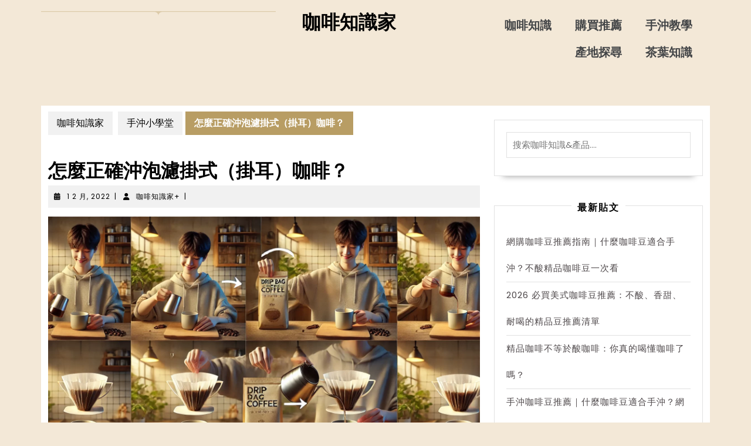

--- FILE ---
content_type: text/html; charset=UTF-8
request_url: https://first-cafe.com/how-to-brew-filter-type-hanging-ear-coffee-correctly/
body_size: 24044
content:
<!DOCTYPE html>
<html dir="ltr" lang="zh-TW" prefix="og: https://ogp.me/ns#">
<head>
	<meta charset="UTF-8">
	<meta name="viewport" content="width=device-width, initial-scale=1.0, viewport-fit=cover" />		<title>怎麼正確沖泡濾掛式（掛耳）咖啡？ - 咖啡知識家</title>

		<!-- All in One SEO Pro 4.5.9.1 - aioseo.com -->
		<meta name="description" content="掛耳包是什麼呢？ 掛耳包就是傳說中的居家旅行上班下班裝逼必備良品，除了能夠滿足日常咖啡因的攝入之外，也能滿足在" />
		<meta name="robots" content="max-image-preview:large" />
		<link rel="canonical" href="https://first-cafe.com/how-to-brew-filter-type-hanging-ear-coffee-correctly/" />
		<meta name="generator" content="All in One SEO Pro (AIOSEO) 4.5.9.1" />
		<meta property="og:locale" content="zh_TW" />
		<meta property="og:site_name" content="咖啡知識家 - 歡迎來到咖啡知識家，這裡是分享咖啡知識的部落格平台！在這裡，我們深入探討咖啡的豐富歷史、精湛的沖煮技巧，以及來自全球的獨特咖啡風味。無論您是專業咖啡師、咖啡愛好者，還是剛開始了解咖啡的初學者，我們的部落格都將提供豐富的知識，提升您的咖啡體驗。加入我們，一起分享專家技巧、感受令人著迷的咖啡故事，讓您更加熱愛咖啡飲品。" />
		<meta property="og:type" content="article" />
		<meta property="og:title" content="怎麼正確沖泡濾掛式（掛耳）咖啡？ - 咖啡知識家" />
		<meta property="og:description" content="掛耳包是什麼呢？ 掛耳包就是傳說中的居家旅行上班下班裝逼必備良品，除了能夠滿足日常咖啡因的攝入之外，也能滿足在" />
		<meta property="og:url" content="https://first-cafe.com/how-to-brew-filter-type-hanging-ear-coffee-correctly/" />
		<meta property="og:image" content="https://first-cafe.com/wp-content/uploads/2024/07/cropped-a1d097d4-c955-4c54-8a9a-d24670543983-1.jpg" />
		<meta property="og:image:secure_url" content="https://first-cafe.com/wp-content/uploads/2024/07/cropped-a1d097d4-c955-4c54-8a9a-d24670543983-1.jpg" />
		<meta property="article:published_time" content="2022-02-01T03:38:00+00:00" />
		<meta property="article:modified_time" content="2024-08-24T03:21:56+00:00" />
		<meta name="twitter:card" content="summary_large_image" />
		<meta name="twitter:title" content="怎麼正確沖泡濾掛式（掛耳）咖啡？ - 咖啡知識家" />
		<meta name="twitter:description" content="掛耳包是什麼呢？ 掛耳包就是傳說中的居家旅行上班下班裝逼必備良品，除了能夠滿足日常咖啡因的攝入之外，也能滿足在" />
		<meta name="twitter:image" content="https://first-cafe.com/wp-content/uploads/2024/07/cropped-a1d097d4-c955-4c54-8a9a-d24670543983-1.jpg" />
		<script type="application/ld+json" class="aioseo-schema">
			{"@context":"https:\/\/schema.org","@graph":[{"@type":"BlogPosting","@id":"https:\/\/first-cafe.com\/how-to-brew-filter-type-hanging-ear-coffee-correctly\/#blogposting","name":"\u600e\u9ebc\u6b63\u78ba\u6c96\u6ce1\u6ffe\u639b\u5f0f\uff08\u639b\u8033\uff09\u5496\u5561\uff1f - \u5496\u5561\u77e5\u8b58\u5bb6","headline":"\u600e\u9ebc\u6b63\u78ba\u6c96\u6ce1\u6ffe\u639b\u5f0f\uff08\u639b\u8033\uff09\u5496\u5561\uff1f","author":{"@id":"https:\/\/first-cafe.com\/author\/firstcafe\/#author"},"publisher":{"@id":"https:\/\/first-cafe.com\/#organization"},"image":{"@type":"ImageObject","url":"https:\/\/first-cafe.com\/wp-content\/uploads\/2022\/02\/DALLE-2024-08-24-112134-A-realistic-photographic-image-illustrating-the-process-of-using-a-drip-bag-coffee-\u639b\u8033\u5305-The-image-shows-a-person-holding-a-drip-bag-coffee-package-i.webp","width":1792,"height":1024},"datePublished":"2022-02-01T03:38:00+08:00","dateModified":"2024-08-24T03:21:56+08:00","inLanguage":"zh-TW","mainEntityOfPage":{"@id":"https:\/\/first-cafe.com\/how-to-brew-filter-type-hanging-ear-coffee-correctly\/#webpage"},"isPartOf":{"@id":"https:\/\/first-cafe.com\/how-to-brew-filter-type-hanging-ear-coffee-correctly\/#webpage"},"articleSection":"\u624b\u6c96\u5c0f\u5b78\u5802, \u4e2d\u5ea6\u70d8\u7119, \u5496\u5561, \u5496\u5561\u56e0, \u5496\u5561\u8c46, \u639b\u8033\u5496\u5561, \u70d8\u7119, \u7cbe\u54c1\u5496\u5561"},{"@type":"BreadcrumbList","@id":"https:\/\/first-cafe.com\/how-to-brew-filter-type-hanging-ear-coffee-correctly\/#breadcrumblist","itemListElement":[{"@type":"ListItem","@id":"https:\/\/first-cafe.com\/#listItem","position":1,"name":"\u4e3b\u9801","item":"https:\/\/first-cafe.com\/","nextItem":"https:\/\/first-cafe.com\/how-to-brew-filter-type-hanging-ear-coffee-correctly\/#listItem"},{"@type":"ListItem","@id":"https:\/\/first-cafe.com\/how-to-brew-filter-type-hanging-ear-coffee-correctly\/#listItem","position":2,"name":"\u600e\u9ebc\u6b63\u78ba\u6c96\u6ce1\u6ffe\u639b\u5f0f\uff08\u639b\u8033\uff09\u5496\u5561\uff1f","previousItem":"https:\/\/first-cafe.com\/#listItem"}]},{"@type":"Organization","@id":"https:\/\/first-cafe.com\/#organization","name":"\u5496\u5561\u77e5\u8b58\u5bb6+","url":"https:\/\/first-cafe.com\/","logo":{"@type":"ImageObject","url":"https:\/\/first-cafe.com\/wp-content\/uploads\/2024\/07\/cropped-a1d097d4-c955-4c54-8a9a-d24670543983-1.jpg","@id":"https:\/\/first-cafe.com\/how-to-brew-filter-type-hanging-ear-coffee-correctly\/#organizationLogo","width":250,"height":250},"image":{"@id":"https:\/\/first-cafe.com\/#organizationLogo"}},{"@type":"Person","@id":"https:\/\/first-cafe.com\/author\/firstcafe\/#author","url":"https:\/\/first-cafe.com\/author\/firstcafe\/","name":"\u5496\u5561\u77e5\u8b58\u5bb6+","image":{"@type":"ImageObject","@id":"https:\/\/first-cafe.com\/how-to-brew-filter-type-hanging-ear-coffee-correctly\/#authorImage","url":"https:\/\/secure.gravatar.com\/avatar\/0c63acf23f9af0a2baed96e7a6dfbeaba688fd5fe7e0772b0237c347d12b21ca?s=96&d=mm&r=g","width":96,"height":96,"caption":"\u5496\u5561\u77e5\u8b58\u5bb6+"}},{"@type":"WebPage","@id":"https:\/\/first-cafe.com\/how-to-brew-filter-type-hanging-ear-coffee-correctly\/#webpage","url":"https:\/\/first-cafe.com\/how-to-brew-filter-type-hanging-ear-coffee-correctly\/","name":"\u600e\u9ebc\u6b63\u78ba\u6c96\u6ce1\u6ffe\u639b\u5f0f\uff08\u639b\u8033\uff09\u5496\u5561\uff1f - \u5496\u5561\u77e5\u8b58\u5bb6","description":"\u639b\u8033\u5305\u662f\u4ec0\u9ebc\u5462\uff1f \u639b\u8033\u5305\u5c31\u662f\u50b3\u8aaa\u4e2d\u7684\u5c45\u5bb6\u65c5\u884c\u4e0a\u73ed\u4e0b\u73ed\u88dd\u903c\u5fc5\u5099\u826f\u54c1\uff0c\u9664\u4e86\u80fd\u5920\u6eff\u8db3\u65e5\u5e38\u5496\u5561\u56e0\u7684\u651d\u5165\u4e4b\u5916\uff0c\u4e5f\u80fd\u6eff\u8db3\u5728","inLanguage":"zh-TW","isPartOf":{"@id":"https:\/\/first-cafe.com\/#website"},"breadcrumb":{"@id":"https:\/\/first-cafe.com\/how-to-brew-filter-type-hanging-ear-coffee-correctly\/#breadcrumblist"},"author":{"@id":"https:\/\/first-cafe.com\/author\/firstcafe\/#author"},"creator":{"@id":"https:\/\/first-cafe.com\/author\/firstcafe\/#author"},"image":{"@type":"ImageObject","url":"https:\/\/first-cafe.com\/wp-content\/uploads\/2022\/02\/DALLE-2024-08-24-112134-A-realistic-photographic-image-illustrating-the-process-of-using-a-drip-bag-coffee-\u639b\u8033\u5305-The-image-shows-a-person-holding-a-drip-bag-coffee-package-i.webp","@id":"https:\/\/first-cafe.com\/how-to-brew-filter-type-hanging-ear-coffee-correctly\/#mainImage","width":1792,"height":1024},"primaryImageOfPage":{"@id":"https:\/\/first-cafe.com\/how-to-brew-filter-type-hanging-ear-coffee-correctly\/#mainImage"},"datePublished":"2022-02-01T03:38:00+08:00","dateModified":"2024-08-24T03:21:56+08:00"},{"@type":"WebSite","@id":"https:\/\/first-cafe.com\/#website","url":"https:\/\/first-cafe.com\/","name":"\u5496\u5561\u77e5\u8b58\u5bb6+","description":"\u6b61\u8fce\u4f86\u5230\u5496\u5561\u77e5\u8b58\u5bb6\uff0c\u9019\u88e1\u662f\u5206\u4eab\u5496\u5561\u77e5\u8b58\u7684\u90e8\u843d\u683c\u5e73\u53f0\uff01\u5728\u9019\u88e1\uff0c\u6211\u5011\u6df1\u5165\u63a2\u8a0e\u5496\u5561\u7684\u8c50\u5bcc\u6b77\u53f2\u3001\u7cbe\u6e5b\u7684\u6c96\u716e\u6280\u5de7\uff0c\u4ee5\u53ca\u4f86\u81ea\u5168\u7403\u7684\u7368\u7279\u5496\u5561\u98a8\u5473\u3002\u7121\u8ad6\u60a8\u662f\u5c08\u696d\u5496\u5561\u5e2b\u3001\u5496\u5561\u611b\u597d\u8005\uff0c\u9084\u662f\u525b\u958b\u59cb\u4e86\u89e3\u5496\u5561\u7684\u521d\u5b78\u8005\uff0c\u6211\u5011\u7684\u90e8\u843d\u683c\u90fd\u5c07\u63d0\u4f9b\u8c50\u5bcc\u7684\u77e5\u8b58\uff0c\u63d0\u5347\u60a8\u7684\u5496\u5561\u9ad4\u9a57\u3002\u52a0\u5165\u6211\u5011\uff0c\u4e00\u8d77\u5206\u4eab\u5c08\u5bb6\u6280\u5de7\u3001\u611f\u53d7\u4ee4\u4eba\u8457\u8ff7\u7684\u5496\u5561\u6545\u4e8b\uff0c\u8b93\u60a8\u66f4\u52a0\u71b1\u611b\u5496\u5561\u98f2\u54c1\u3002","inLanguage":"zh-TW","publisher":{"@id":"https:\/\/first-cafe.com\/#organization"}}]}
		</script>
		<!-- All in One SEO Pro -->

<link rel='dns-prefetch' href='//static.addtoany.com' />
<link rel='dns-prefetch' href='//fonts.googleapis.com' />
<link rel="alternate" type="application/rss+xml" title="訂閱《咖啡知識家》&raquo; 資訊提供" href="https://first-cafe.com/feed/" />
<link rel="alternate" title="oEmbed (JSON)" type="application/json+oembed" href="https://first-cafe.com/wp-json/oembed/1.0/embed?url=https%3A%2F%2Ffirst-cafe.com%2Fhow-to-brew-filter-type-hanging-ear-coffee-correctly%2F" />
<link rel="alternate" title="oEmbed (XML)" type="text/xml+oembed" href="https://first-cafe.com/wp-json/oembed/1.0/embed?url=https%3A%2F%2Ffirst-cafe.com%2Fhow-to-brew-filter-type-hanging-ear-coffee-correctly%2F&#038;format=xml" />
<style id='wp-img-auto-sizes-contain-inline-css' type='text/css'>
img:is([sizes=auto i],[sizes^="auto," i]){contain-intrinsic-size:3000px 1500px}
/*# sourceURL=wp-img-auto-sizes-contain-inline-css */
</style>
<style id='wp-emoji-styles-inline-css' type='text/css'>

	img.wp-smiley, img.emoji {
		display: inline !important;
		border: none !important;
		box-shadow: none !important;
		height: 1em !important;
		width: 1em !important;
		margin: 0 0.07em !important;
		vertical-align: -0.1em !important;
		background: none !important;
		padding: 0 !important;
	}
/*# sourceURL=wp-emoji-styles-inline-css */
</style>
<style id='classic-theme-styles-inline-css' type='text/css'>
/*! This file is auto-generated */
.wp-block-button__link{color:#fff;background-color:#32373c;border-radius:9999px;box-shadow:none;text-decoration:none;padding:calc(.667em + 2px) calc(1.333em + 2px);font-size:1.125em}.wp-block-file__button{background:#32373c;color:#fff;text-decoration:none}
/*# sourceURL=/wp-includes/css/classic-themes.min.css */
</style>
<link rel='stylesheet' id='ez-toc-css' href='https://first-cafe.com/wp-content/plugins/easy-table-of-contents/assets/css/screen.min.css?ver=2.0.68.1' type='text/css' media='all' />
<style id='ez-toc-inline-css' type='text/css'>
div#ez-toc-container .ez-toc-title {font-size: 120%;}div#ez-toc-container .ez-toc-title {font-weight: 500;}div#ez-toc-container ul li {font-size: 95%;}div#ez-toc-container ul li {font-weight: 500;}div#ez-toc-container nav ul ul li {font-size: 90%;}
.ez-toc-container-direction {direction: ltr;}.ez-toc-counter ul{counter-reset: item ;}.ez-toc-counter nav ul li a::before {content: counters(item, '.', decimal) '. ';display: inline-block;counter-increment: item;flex-grow: 0;flex-shrink: 0;margin-right: .2em; float: left; }.ez-toc-widget-direction {direction: ltr;}.ez-toc-widget-container ul{counter-reset: item ;}.ez-toc-widget-container nav ul li a::before {content: counters(item, '.', decimal) '. ';display: inline-block;counter-increment: item;flex-grow: 0;flex-shrink: 0;margin-right: .2em; float: left; }
/*# sourceURL=ez-toc-inline-css */
</style>
<link rel='stylesheet' id='vw-bakery-basic-style-css' href='https://first-cafe.com/wp-content/themes/vw-bakery/style.css?ver=6.9' type='text/css' media='all' />
<style id='vw-bakery-basic-style-inline-css' type='text/css'>
@media screen and (max-width:720px) {}@media screen and (min-width:768px) and (max-width: 1023px) {}body{max-width: 100%;}#slider img{opacity:0.5}#slider{background-color: 1;}#slider .carousel-caption{text-align:center; left:23%; right:23%;}.page-template-custom-home-page .home-page-header{padding-bottom: 8em;}@media screen and (max-width:575px) {.page-template-custom-home-page .home-page-header{padding-bottom: 0em;} }@media screen and (min-width: 768px) and (max-width:992px) {.page-template-custom-home-page .home-page-header{padding-bottom: 4em;} }.post-main-box{}@media screen and (max-width:575px) {#topbar{display:none;} }@media screen and (max-width:575px){.header-fixed{position:static;} }#slider{display:none;} @media screen and (max-width:575px) {#slider{display:block;} }@media screen and (max-width:575px) {#sidebar{display:block;} }@media screen and (max-width:575px) {.scrollup i{visibility:visible !important;} }.main-navigation a{}.main-navigation a{}.main-navigation a{font-weight: 600;}.main-navigation a{text-transform:Uppercase;}.more-btn a{font-size: 14;}.more-btn a{text-transform:Uppercase;}a.content-bttn{letter-spacing: 14;}#comments h2#reply-title {display: none;}#footer h3, #footer h3 .wp-block-search .wp-block-search__label{text-align: left;}#footer .widget{text-align: left;}#footer{background-attachment: scroll !important;}#footer{background-position: center center!important;}.woocommerce ul.products li.product .onsale{left: auto; right: 0;}#header{background-position: center top!important;}#footer h3, a.rsswidget.rss-widget-title{letter-spacing: 1px;}#footer h3, a.rsswidget.rss-widget-title{font-size: 25px;}#footer h3{text-transform:Capitalize;}#footer{}@media screen and (max-width:575px){
			#preloader{display:none !important;} }
@media screen and (max-width:720px) {}@media screen and (min-width:768px) and (max-width: 1023px) {}body{max-width: 100%;}#slider img{opacity:0.5}#slider{background-color: 1;}#slider .carousel-caption{text-align:center; left:23%; right:23%;}.page-template-custom-home-page .home-page-header{padding-bottom: 8em;}@media screen and (max-width:575px) {.page-template-custom-home-page .home-page-header{padding-bottom: 0em;} }@media screen and (min-width: 768px) and (max-width:992px) {.page-template-custom-home-page .home-page-header{padding-bottom: 4em;} }.post-main-box{}@media screen and (max-width:575px) {#topbar{display:none;} }@media screen and (max-width:575px){.header-fixed{position:static;} }#slider{display:none;} @media screen and (max-width:575px) {#slider{display:block;} }@media screen and (max-width:575px) {#sidebar{display:block;} }@media screen and (max-width:575px) {.scrollup i{visibility:visible !important;} }.main-navigation a{}.main-navigation a{}.main-navigation a{font-weight: 600;}.main-navigation a{text-transform:Uppercase;}.more-btn a{font-size: 14;}.more-btn a{text-transform:Uppercase;}a.content-bttn{letter-spacing: 14;}#comments h2#reply-title {display: none;}#footer h3, #footer h3 .wp-block-search .wp-block-search__label{text-align: left;}#footer .widget{text-align: left;}#footer{background-attachment: scroll !important;}#footer{background-position: center center!important;}.woocommerce ul.products li.product .onsale{left: auto; right: 0;}#header{background-position: center top!important;}#footer h3, a.rsswidget.rss-widget-title{letter-spacing: 1px;}#footer h3, a.rsswidget.rss-widget-title{font-size: 25px;}#footer h3{text-transform:Capitalize;}#footer{}@media screen and (max-width:575px){
			#preloader{display:none !important;} }
/*# sourceURL=vw-bakery-basic-style-inline-css */
</style>
<link rel='stylesheet' id='bootstrap-style-css' href='https://first-cafe.com/wp-content/themes/vw-bakery/assets/css/bootstrap.css?ver=6.9' type='text/css' media='all' />
<link rel='stylesheet' id='cafe-coffee-shop-style-css' href='https://first-cafe.com/wp-content/themes/cafe-coffee-shop/style.css?ver=6.9' type='text/css' media='all' />
<style id='cafe-coffee-shop-style-inline-css' type='text/css'>
#slider .carousel-caption{text-align:center; left:23%; right:23%;}body{max-width: 100%;}.page-template-custom-home-page #header{position: static; background-color: #311f15;}.page-template-custom-home-page .nav-header{border-bottom: 0;}a.content-bttn{font-size: 14;}a.content-bttn{text-transform:Uppercase;}#slider{background-color: 1;}#footer{background-position: center center!important;}.page-template-custom-home-page #header{background-position: center top!important;}#footer{}
/*# sourceURL=cafe-coffee-shop-style-inline-css */
</style>
<link rel='stylesheet' id='cafe-coffee-shop-block-style-css' href='https://first-cafe.com/wp-content/themes/cafe-coffee-shop/css/blocks.css?ver=6.9' type='text/css' media='all' />
<link rel='stylesheet' id='cafe-coffee-shop-block-patterns-style-frontend-css' href='https://first-cafe.com/wp-content/themes/cafe-coffee-shop/inc/block-patterns/css/block-frontend.css?ver=6.9' type='text/css' media='all' />
<link rel='stylesheet' id='vw-bakery-font-css' href='//fonts.googleapis.com/css?family=ABeeZee%3Aital%400%3B1%7CAbril+Fatface%7CAcme%7CAlfa+Slab+One%7CAllura%7CAnton%7CArchitects+Daughter%7CArchivo%3Aital%2Cwght%400%2C100%3B0%2C200%3B0%2C300%3B0%2C400%3B0%2C500%3B0%2C600%3B0%2C700%3B0%2C800%3B0%2C900%3B1%2C100%3B1%2C200%3B1%2C300%3B1%2C400%3B1%2C500%3B1%2C600%3B1%2C700%3B1%2C800%3B1%2C900%7CArimo%3Aital%2Cwght%400%2C400%3B0%2C500%3B0%2C600%3B0%2C700%3B1%2C400%3B1%2C500%3B1%2C600%3B1%2C700%7CArsenal%3Aital%2Cwght%400%2C400%3B0%2C700%3B1%2C400%3B1%2C700%7CArvo%3Aital%2Cwght%400%2C400%3B0%2C700%3B1%2C400%3B1%2C700%7CAlegreya+Sans%3Aital%2Cwght%400%2C100%3B0%2C300%3B0%2C400%3B0%2C500%3B0%2C700%3B0%2C800%3B0%2C900%3B1%2C100%3B1%2C300%3B1%2C400%3B1%2C500%3B1%2C700%3B1%2C800%3B1%2C900%7CAsap%3Aital%2Cwght%400%2C100%3B0%2C200%3B0%2C300%3B0%2C400%3B0%2C500%3B0%2C600%3B0%2C700%3B0%2C800%3B0%2C900%3B1%2C100%3B1%2C200%3B1%2C300%3B1%2C400%3B1%2C500%3B1%2C600%3B1%2C700%3B1%2C800%3B1%2C900%7CAssistant%3Awght%40200%3B300%3B400%3B500%3B600%3B700%3B800%7CAveria+Serif+Libre%3Aital%2Cwght%400%2C300%3B0%2C400%3B0%2C700%3B1%2C300%3B1%2C400%3B1%2C700%7CBangers%7CBoogaloo%7CBad+Script%7CBarlow+Condensed%3Aital%2Cwght%400%2C100%3B0%2C200%3B0%2C300%3B0%2C400%3B0%2C500%3B0%2C600%3B0%2C700%3B0%2C800%3B0%2C900%3B1%2C100%3B1%2C200%3B1%2C300%3B1%2C400%3B1%2C500%3B1%2C600%3B1%2C700%3B1%2C800%3B1%2C900%7CBitter%3Aital%2Cwght%400%2C100%3B0%2C200%3B0%2C300%3B0%2C400%3B0%2C500%3B0%2C600%3B0%2C700%3B0%2C800%3B0%2C900%3B1%2C100%3B1%2C200%3B1%2C300%3B1%2C400%3B1%2C500%3B1%2C600%3B1%2C700%3B1%2C800%3B1%2C900%7CBree+Serif%7CBenchNine%3Awght%40300%3B400%3B700%7CCabin%3Aital%2Cwght%400%2C400%3B0%2C500%3B0%2C600%3B0%2C700%3B1%2C400%3B1%2C500%3B1%2C600%3B1%2C700%7CCardo%3Aital%2Cwght%400%2C400%3B0%2C700%3B1%2C400%7CCourgette%7CCaveat+Brush%7CCherry+Swash%3Awght%40400%3B700%7CCormorant+Garamond%3Aital%2Cwght%400%2C300%3B0%2C400%3B0%2C500%3B0%2C600%3B0%2C700%3B1%2C300%3B1%2C400%3B1%2C500%3B1%2C600%3B1%2C700%7CCrimson+Text%3Aital%2Cwght%400%2C400%3B0%2C600%3B0%2C700%3B1%2C400%3B1%2C600%3B1%2C700%7CCuprum%3Aital%2Cwght%400%2C400%3B0%2C500%3B0%2C600%3B0%2C700%3B1%2C400%3B1%2C500%3B1%2C600%3B1%2C700%7CCookie%7CComing+Soon%7CCharm%3Awght%40400%3B700%7CChewy%7CDays+One%7CDM+Serif+Display%3Aital%400%3B1%7CDosis%3Awght%40200%3B300%3B400%3B500%3B600%3B700%3B800%7CEB+Garamond%3Aital%2Cwght%400%2C400%3B0%2C500%3B0%2C600%3B0%2C700%3B0%2C800%3B1%2C400%3B1%2C500%3B1%2C600%3B1%2C700%3B1%2C800%7CEconomica%3Aital%2Cwght%400%2C400%3B0%2C700%3B1%2C400%3B1%2C700%7CExo+2%3Aital%2Cwght%400%2C100%3B0%2C200%3B0%2C300%3B0%2C400%3B0%2C500%3B0%2C600%3B0%2C700%3B0%2C800%3B0%2C900%3B1%2C100%3B1%2C200%3B1%2C400%3B1%2C500%3B1%2C600%3B1%2C700%3B1%2C800%3B1%2C900%7CFira+Sans%3Aital%2Cwght%400%2C100%3B0%2C200%3B0%2C300%3B0%2C400%3B0%2C500%3B0%2C600%3B0%2C700%3B0%2C800%3B0%2C900%3B1%2C100%3B1%2C200%3B1%2C300%3B1%2C400%3B1%2C500%3B1%2C600%3B1%2C700%3B1%2C800%3B1%2C900%7CFredoka+One%7CFjalla+One%7CFrank+Ruhl+Libre%3Awght%40300%3B400%3B500%3B700%3B900%7CGabriela%7CGloria+Hallelujah%7CGreat+Vibes%7CHandlee%7CHammersmith+One%7CHeebo%3Awght%40100%3B200%3B300%3B400%3B500%3B600%3B700%3B800%3B900%7CHind%3Awght%40300%3B400%3B500%3B600%3B700%7CInconsolata%3Awght%40200%3B300%3B400%3B500%3B600%3B700%3B800%3B900%7CIndie+Flower%7CIM+Fell+English+SC%7CJulius+Sans+One%7CJomhuria%7CJosefin+Slab%3Aital%2Cwght%400%2C100%3B0%2C200%3B0%2C300%3B0%2C400%3B0%2C500%3B0%2C600%3B0%2C700%3B1%2C100%3B1%2C200%3B1%2C300%3B1%2C400%3B1%2C500%3B1%2C600%3B1%2C700%7CJosefin+Sans%3Aital%2Cwght%400%2C100%3B0%2C200%3B0%2C300%3B0%2C400%3B0%2C500%3B0%2C600%3B0%2C700%3B1%2C100%3B1%2C200%3B1%2C300%3B1%2C400%3B1%2C500%3B1%2C600%3B1%2C700%7CJost%3Aital%2Cwght%400%2C100%3B0%2C200%3B0%2C300%3B0%2C400%3B0%2C500%3B0%2C600%3B0%2C700%3B0%2C800%3B0%2C900%3B1%2C100%3B1%2C200%3B1%2C300%3B1%2C400%3B1%2C500%3B1%2C600%3B1%2C700%3B1%2C800%3B1%2C900%7CKanit%3Aital%2Cwght%400%2C100%3B0%2C200%3B0%2C300%3B0%2C400%3B0%2C500%3B0%2C600%3B0%2C700%3B0%2C800%3B0%2C900%3B1%2C100%3B1%2C200%3B1%2C300%3B1%2C400%3B1%2C500%3B1%2C600%3B1%2C700%3B1%2C800%3B1%2C900%7CKaushan+Script%7CKrub%3Aital%2Cwght%400%2C200%3B0%2C300%3B0%2C400%3B0%2C500%3B0%2C600%3B0%2C700%3B1%2C200%3B1%2C300%3B1%2C400%3B1%2C500%3B1%2C600%3B1%2C700%7CLato%3Aital%2Cwght%400%2C100%3B0%2C300%3B0%2C400%3B0%2C700%3B0%2C900%3B1%2C100%3B1%2C300%3B1%2C400%3B1%2C700%3B1%2C900%7CLora%3Aital%2Cwght%400%2C400%3B0%2C500%3B0%2C600%3B0%2C700%3B1%2C400%3B1%2C500%3B1%2C600%3B1%2C700%7CLibre+Baskerville%3Aital%2Cwght%400%2C400%3B0%2C700%3B1%2C400%7CLiterata%3Aital%2Copsz%2Cwght%400%2C7..72%2C200%3B0%2C7..72%2C300%3B0%2C7..72%2C400%3B0%2C7..72%2C500%3B0%2C7..72%2C600%3B0%2C7..72%2C700%3B0%2C7..72%2C800%3B0%2C7..72%2C900%3B1%2C7..72%2C200%3B1%2C7..72%2C300%3B1%2C7..72%2C400%3B1%2C7..72%2C500%3B1%2C7..72%2C600%3B1%2C7..72%2C700%3B1%2C7..72%2C800%3B1%2C7..72%2C900%7CLobster%7CLobster+Two%3Aital%2Cwght%400%2C400%3B0%2C700%3B1%2C400%3B1%2C700%7CMerriweather%3Aital%2Cwght%400%2C300%3B0%2C400%3B0%2C700%3B0%2C900%3B1%2C300%3B1%2C400%3B1%2C700%3B1%2C900%7CMarck+Script%7CMarcellus%7CMerienda+One%7CMonda%3Awght%40400%3B700%7CMontserrat%3Aital%2Cwght%400%2C100%3B0%2C200%3B0%2C300%3B0%2C400%3B0%2C500%3B0%2C600%3B0%2C700%3B0%2C800%3B0%2C900%3B1%2C100%3B1%2C200%3B1%2C300%3B1%2C400%3B1%2C500%3B1%2C600%3B1%2C700%3B1%2C800%3B1%2C900%7CMulish%3Aital%2Cwght%400%2C200%3B0%2C300%3B0%2C400%3B0%2C500%3B0%2C600%3B0%2C700%3B0%2C800%3B0%2C900%3B0%2C1000%3B1%2C200%3B1%2C300%3B1%2C400%3B1%2C500%3B1%2C600%3B1%2C700%3B1%2C800%3B1%2C900%3B1%2C1000%7CNoto+Serif%3Aital%2Cwght%400%2C400%3B0%2C700%3B1%2C400%3B1%2C700%7CNunito+Sans%3Aital%2Cwght%400%2C200%3B0%2C300%3B0%2C400%3B0%2C600%3B0%2C700%3B0%2C800%3B0%2C900%3B1%2C200%3B1%2C300%3B1%2C400%3B1%2C600%3B1%2C700%3B1%2C800%3B1%2C900%7COpen+Sans%3Aital%2Cwght%400%2C300%3B0%2C400%3B0%2C500%3B0%2C600%3B0%2C700%3B0%2C800%3B1%2C300%3B1%2C400%3B1%2C500%3B1%2C600%3B1%2C700%3B1%2C800%7COverpass%3Aital%2Cwght%400%2C100%3B0%2C200%3B0%2C300%3B0%2C400%3B0%2C500%3B0%2C600%3B0%2C700%3B0%2C800%3B0%2C900%3B1%2C100%3B1%2C200%3B1%2C300%3B1%2C400%3B1%2C500%3B1%2C600%3B1%2C700%3B1%2C800%3B1%2C900%7COverpass+Mono%3Awght%40300%3B400%3B500%3B600%3B700%7COxygen%3Awght%40300%3B400%3B700%7COswald%3Awght%40200%3B300%3B400%3B500%3B600%3B700%7COrbitron%3Awght%40400%3B500%3B600%3B700%3B800%3B900%7CPatua+One%7CPacifico%7CPadauk%3Awght%40400%3B700%7CPlayball%7CPlayfair+Display%3Aital%2Cwght%400%2C400%3B0%2C500%3B0%2C600%3B0%2C700%3B0%2C800%3B0%2C900%3B1%2C400%3B1%2C500%3B1%2C600%3B1%2C700%3B1%2C800%3B1%2C900%7CPrompt%3Aital%2Cwght%400%2C100%3B0%2C200%3B0%2C300%3B0%2C400%3B0%2C500%3B0%2C600%3B0%2C700%3B0%2C800%3B0%2C900%3B1%2C100%3B1%2C200%3B1%2C300%3B1%2C400%3B1%2C500%3B1%2C600%3B1%2C700%3B1%2C800%3B1%2C900%7CPT+Sans%3Aital%2Cwght%400%2C400%3B0%2C700%3B1%2C400%3B1%2C700%7CPT+Serif%3Aital%2Cwght%400%2C400%3B0%2C700%3B1%2C400%3B1%2C700%7CPhilosopher%3Aital%2Cwght%400%2C400%3B0%2C700%3B1%2C400%3B1%2C700%7CPermanent+Marker%7CPoiret+One%7CPoppins%3Aital%2Cwght%400%2C100%3B0%2C200%3B0%2C300%3B0%2C400%3B0%2C500%3B0%2C600%3B0%2C700%3B0%2C800%3B0%2C900%3B1%2C100%3B1%2C200%3B1%2C300%3B1%2C400%3B1%2C500%3B1%2C600%3B1%2C700%3B1%2C800%3B1%2C900%7CPrata%7CQuicksand%3Awght%40300%3B400%3B500%3B600%3B700%7CQuattrocento+Sans%3Aital%2Cwght%400%2C400%3B0%2C700%3B1%2C400%3B1%2C700%7CRaleway%3Aital%2Cwght%400%2C100%3B0%2C200%3B0%2C300%3B0%2C400%3B0%2C500%3B0%2C600%3B0%2C700%3B0%2C800%3B0%2C900%3B1%2C100%3B1%2C200%3B1%2C300%3B1%2C400%3B1%2C500%3B1%2C600%3B1%2C700%3B1%2C800%3B1%2C900%7CRubik%3Aital%2Cwght%400%2C300%3B0%2C400%3B0%2C500%3B0%2C600%3B0%2C700%3B0%2C800%3B0%2C900%3B1%2C300%3B1%2C400%3B1%2C500%3B1%2C600%3B1%2C700%3B1%2C800%3B1%2C900%7CRoboto%3Aital%2Cwght%400%2C100%3B0%2C300%3B0%2C400%3B0%2C500%3B0%2C700%3B0%2C900%3B1%2C100%3B1%2C300%3B1%2C400%3B1%2C500%3B1%2C700%3B1%2C900%7CRoboto+Condensed%3Aital%2Cwght%400%2C300%3B0%2C400%3B0%2C700%3B1%2C300%3B1%2C400%3B1%2C700%7CRokkitt%3Awght%40100%3B200%3B300%3B400%3B500%3B600%3B700%3B800%3B900%7CRopa+Sans%3Aital%400%3B1%7CRusso+One%7CRighteous%7CSaira%3Aital%2Cwght%400%2C100%3B0%2C200%3B0%2C300%3B0%2C400%3B0%2C500%3B0%2C600%3B0%2C700%3B0%2C800%3B0%2C900%3B1%2C100%3B1%2C200%3B1%2C300%3B1%2C400%3B1%2C500%3B1%2C600%3B1%2C700%3B1%2C800%3B1%2C900%7CSatisfy%7CSen%3Awght%40400%3B700%3B800%7CSource+Sans+Pro%3Aital%2Cwght%400%2C200%3B0%2C300%3B0%2C400%3B0%2C600%3B0%2C700%3B0%2C900%3B1%2C200%3B1%2C300%3B1%2C400%3B1%2C600%3B1%2C700%3B1%2C900%7CShadows+Into+Light+Two%7CShadows+Into+Light%7CSacramento%7CSail%7CShrikhand%7CStaatliches%7CStylish%7CTangerine%3Awght%40400%3B700%7CTitillium+Web%3Aital%2Cwght%400%2C200%3B0%2C300%3B0%2C400%3B0%2C600%3B0%2C700%3B0%2C900%3B1%2C200%3B1%2C300%3B1%2C400%3B1%2C600%3B1%2C700%7CTrirong%3Aital%2Cwght%400%2C100%3B0%2C200%3B0%2C300%3B0%2C400%3B0%2C500%3B0%2C600%3B0%2C700%3B0%2C800%3B0%2C900%3B1%2C100%3B1%2C200%3B1%2C300%3B1%2C400%3B1%2C500%3B1%2C600%3B1%2C700%3B1%2C800%3B1%2C900%7CUbuntu%3Aital%2Cwght%400%2C300%3B0%2C400%3B0%2C500%3B0%2C700%3B1%2C300%3B1%2C400%3B1%2C500%3B1%2C700%7CUnica+One%7CVT323%7CVarela+Round%7CVampiro+One%7CVollkorn%3Aital%2Cwght%400%2C400%3B0%2C500%3B0%2C600%3B0%2C700%3B0%2C800%3B0%2C900%3B1%2C400%3B1%2C500%3B1%2C600%3B1%2C700%3B1%2C800%3B1%2C900%7CVolkhov%3Aital%2Cwght%400%2C400%3B0%2C700%3B1%2C400%3B1%2C700%7CWork+Sans%3Aital%2Cwght%400%2C100%3B0%2C200%3B0%2C300%3B0%2C400%3B0%2C500%3B0%2C600%3B0%2C700%3B0%2C800%3B0%2C900%3B1%2C100%3B1%2C200%3B1%2C300%3B1%2C400%3B1%2C500%3B1%2C600%3B1%2C700%3B1%2C800%3B1%2C900%7CYanone+Kaffeesatz%3Awght%40200%3B300%3B400%3B500%3B600%3B700%7CZCOOL+XiaoWei&#038;ver=6.9' type='text/css' media='all' />
<link rel='stylesheet' id='vw-bakery-block-style-css' href='https://first-cafe.com/wp-content/themes/vw-bakery/assets/css/blocks.css?ver=6.9' type='text/css' media='all' />
<link rel='stylesheet' id='vw-bakery-block-patterns-style-frontend-css' href='https://first-cafe.com/wp-content/themes/cafe-coffee-shop/inc/block-patterns/css/block-frontend.css?ver=6.9' type='text/css' media='all' />
<link rel='stylesheet' id='font-awesome-css-css' href='https://first-cafe.com/wp-content/themes/vw-bakery/assets/css/fontawesome-all.css?ver=6.9' type='text/css' media='all' />
<link rel='stylesheet' id='animate-css-css' href='https://first-cafe.com/wp-content/themes/vw-bakery/assets/css/animate.css?ver=6.9' type='text/css' media='all' />
<link rel='stylesheet' id='dashicons-css' href='https://first-cafe.com/wp-includes/css/dashicons.min.css?ver=6.9' type='text/css' media='all' />
<link rel='stylesheet' id='elementor-frontend-css' href='https://first-cafe.com/wp-content/plugins/elementor/assets/css/frontend.min.css?ver=3.25.10' type='text/css' media='all' />
<link rel='stylesheet' id='swiper-css' href='https://first-cafe.com/wp-content/plugins/elementor/assets/lib/swiper/v8/css/swiper.min.css?ver=8.4.5' type='text/css' media='all' />
<link rel='stylesheet' id='e-swiper-css' href='https://first-cafe.com/wp-content/plugins/elementor/assets/css/conditionals/e-swiper.min.css?ver=3.25.10' type='text/css' media='all' />
<link rel='stylesheet' id='elementor-post-53685-css' href='https://first-cafe.com/wp-content/uploads/elementor/css/post-53685.css?ver=1766437288' type='text/css' media='all' />
<link rel='stylesheet' id='elementor-pro-css' href='https://first-cafe.com/wp-content/plugins/elementor-pro/assets/css/frontend.min.css?ver=3.22.1' type='text/css' media='all' />
<link rel='stylesheet' id='widget-heading-css' href='https://first-cafe.com/wp-content/plugins/elementor/assets/css/widget-heading.min.css?ver=3.25.10' type='text/css' media='all' />
<link rel='stylesheet' id='widget-text-editor-css' href='https://first-cafe.com/wp-content/plugins/elementor/assets/css/widget-text-editor.min.css?ver=3.25.10' type='text/css' media='all' />
<link rel='stylesheet' id='elementor-post-14125-css' href='https://first-cafe.com/wp-content/uploads/elementor/css/post-14125.css?ver=1766463921' type='text/css' media='all' />
<link rel='stylesheet' id='elementor-post-54600-css' href='https://first-cafe.com/wp-content/uploads/elementor/css/post-54600.css?ver=1766437288' type='text/css' media='all' />
<link rel='stylesheet' id='elementor-post-54616-css' href='https://first-cafe.com/wp-content/uploads/elementor/css/post-54616.css?ver=1766437288' type='text/css' media='all' />
<link rel='stylesheet' id='yarpp-thumbnails-css' href='https://first-cafe.com/wp-content/plugins/yet-another-related-posts-plugin/style/styles_thumbnails.css?ver=5.30.10' type='text/css' media='all' />
<style id='yarpp-thumbnails-inline-css' type='text/css'>
.yarpp-thumbnails-horizontal .yarpp-thumbnail {width: 160px;height: 200px;margin: 5px;margin-left: 0px;}.yarpp-thumbnail > img, .yarpp-thumbnail-default {width: 150px;height: 150px;margin: 5px;}.yarpp-thumbnails-horizontal .yarpp-thumbnail-title {margin: 7px;margin-top: 0px;width: 150px;}.yarpp-thumbnail-default > img {min-height: 150px;min-width: 150px;}
/*# sourceURL=yarpp-thumbnails-inline-css */
</style>
<link rel='stylesheet' id='addtoany-css' href='https://first-cafe.com/wp-content/plugins/add-to-any/addtoany.min.css?ver=1.16' type='text/css' media='all' />
<script type="text/javascript" id="addtoany-core-js-before">
/* <![CDATA[ */
window.a2a_config=window.a2a_config||{};a2a_config.callbacks=[];a2a_config.overlays=[];a2a_config.templates={};a2a_localize = {
	Share: "Share",
	Save: "Save",
	Subscribe: "Subscribe",
	Email: "Email",
	Bookmark: "Bookmark",
	ShowAll: "Show all",
	ShowLess: "Show less",
	FindServices: "Find service(s)",
	FindAnyServiceToAddTo: "Instantly find any service to add to",
	PoweredBy: "Powered by",
	ShareViaEmail: "Share via email",
	SubscribeViaEmail: "Subscribe via email",
	BookmarkInYourBrowser: "Bookmark in your browser",
	BookmarkInstructions: "Press Ctrl+D or \u2318+D to bookmark this page",
	AddToYourFavorites: "Add to your favorites",
	SendFromWebOrProgram: "Send from any email address or email program",
	EmailProgram: "Email program",
	More: "More&#8230;",
	ThanksForSharing: "Thanks for sharing!",
	ThanksForFollowing: "Thanks for following!"
};


//# sourceURL=addtoany-core-js-before
/* ]]> */
</script>
<script type="text/javascript" async src="https://static.addtoany.com/menu/page.js" id="addtoany-core-js"></script>
<script type="text/javascript" src="https://first-cafe.com/wp-includes/js/jquery/jquery.min.js?ver=3.7.1" id="jquery-core-js"></script>
<script type="text/javascript" src="https://first-cafe.com/wp-includes/js/jquery/jquery-migrate.min.js?ver=3.4.1" id="jquery-migrate-js"></script>
<script type="text/javascript" async src="https://first-cafe.com/wp-content/plugins/add-to-any/addtoany.min.js?ver=1.1" id="addtoany-jquery-js"></script>
<script type="text/javascript" src="https://first-cafe.com/wp-content/themes/cafe-coffee-shop/js/custom.js?ver=6.9" id="Custom JS -js"></script>
<script type="text/javascript" src="https://first-cafe.com/wp-content/themes/vw-bakery/assets/js/vw-bakery-custom.js?ver=6.9" id="scripts-jquery-js"></script>
<script type="text/javascript" src="https://first-cafe.com/wp-content/themes/vw-bakery/assets/js/wow.js?ver=6.9" id="jquery-wow-js"></script>
<link rel="https://api.w.org/" href="https://first-cafe.com/wp-json/" /><link rel="alternate" title="JSON" type="application/json" href="https://first-cafe.com/wp-json/wp/v2/posts/14125" /><link rel="EditURI" type="application/rsd+xml" title="RSD" href="https://first-cafe.com/xmlrpc.php?rsd" />
<meta name="generator" content="WordPress 6.9" />
<link rel='shortlink' href='https://first-cafe.com/?p=14125' />
<link rel="preconnect" href="https://storage.googleapis.com"><link rel="preconnect" href="https://cdnjs.cloudflare.com"><meta property="og:image" content="https://first-cafe.com/wp-content/uploads/2022/02/DALLE-2024-08-24-112134-A-realistic-photographic-image-illustrating-the-process-of-using-a-drip-bag-coffee-掛耳包-The-image-shows-a-person-holding-a-drip-bag-coffee-package-i.webp" />
<meta property="og:title" content='怎麼正確沖泡濾掛式（掛耳）咖啡？' />
<meta property="og:description" content='' />

<meta name="twitter:card" content='summary_large_image' />
<meta name="twitter:title" content='怎麼正確沖泡濾掛式（掛耳）咖啡？' />
<meta name="twitter:description" content='' />
<meta name="twitter:image" content="https://first-cafe.com/wp-content/uploads/2022/02/DALLE-2024-08-24-112134-A-realistic-photographic-image-illustrating-the-process-of-using-a-drip-bag-coffee-掛耳包-The-image-shows-a-person-holding-a-drip-bag-coffee-package-i.webp" />
<meta name="generator" content="Elementor 3.25.10; features: e_font_icon_svg, additional_custom_breakpoints, e_optimized_control_loading, e_element_cache; settings: css_print_method-external, google_font-disabled, font_display-swap">
			<style>
				.e-con.e-parent:nth-of-type(n+4):not(.e-lazyloaded):not(.e-no-lazyload),
				.e-con.e-parent:nth-of-type(n+4):not(.e-lazyloaded):not(.e-no-lazyload) * {
					background-image: none !important;
				}
				@media screen and (max-height: 1024px) {
					.e-con.e-parent:nth-of-type(n+3):not(.e-lazyloaded):not(.e-no-lazyload),
					.e-con.e-parent:nth-of-type(n+3):not(.e-lazyloaded):not(.e-no-lazyload) * {
						background-image: none !important;
					}
				}
				@media screen and (max-height: 640px) {
					.e-con.e-parent:nth-of-type(n+2):not(.e-lazyloaded):not(.e-no-lazyload),
					.e-con.e-parent:nth-of-type(n+2):not(.e-lazyloaded):not(.e-no-lazyload) * {
						background-image: none !important;
					}
				}
			</style>
						<meta name="theme-color" content="#F3E8D7">
			<link rel="icon" href="https://first-cafe.com/wp-content/uploads/2024/07/cropped-a1d097d4-c955-4c54-8a9a-d24670543983-32x32.jpg" sizes="32x32" />
<link rel="icon" href="https://first-cafe.com/wp-content/uploads/2024/07/cropped-a1d097d4-c955-4c54-8a9a-d24670543983-192x192.jpg" sizes="192x192" />
<link rel="apple-touch-icon" href="https://first-cafe.com/wp-content/uploads/2024/07/cropped-a1d097d4-c955-4c54-8a9a-d24670543983-180x180.jpg" />
<meta name="msapplication-TileImage" content="https://first-cafe.com/wp-content/uploads/2024/07/cropped-a1d097d4-c955-4c54-8a9a-d24670543983-270x270.jpg" />
<style id="yellow-pencil">
/*
	The following CSS codes are created by the YellowPencil plugin.
	https://yellowpencil.waspthemes.com/
*/
#sidebar .widget .widget_container h2{-webkit-transform:translatex(0px) translatey(0px);-ms-transform:translatex(0px) translatey(0px);transform:translatex(0px) translatey(0px);}.elementor-location-header .e-con-boxed{z-index:200;}html, body{height: 100%;max-width: 100%;overflow: auto;overflow-x: hidden;}.hentry ul span{color:#020202 !important;}@media (max-width:1025px){#sidebar .widget .widget_container h2{margin-left:0px;}}.article-text p a{display:inline-block;-webkit-transform:translatex(0px) translatey(0px) !important;-ms-transform:translatex(0px) translatey(0px) !important;transform:translatex(0px) translatey(0px) !important;color:#0018d1;}.article-text em span{color:#020202 !important;}.elementor-element-42eeddd ol span{color:#020202;}#our-services{background-color:#ffffff;}#sidebar{background-color:#ffffff;padding-top:12px;}.hentry p a{color:#1969ff !important;}.hentry p span{color:#020202 !important;}
</style></head>
<body class="wp-singular post-template-default single single-post postid-14125 single-format-standard wp-custom-logo wp-embed-responsive wp-theme-vw-bakery wp-child-theme-cafe-coffee-shop non-logged-in elementor-default elementor-kit-53685 elementor-page elementor-page-14125">
		<div data-elementor-type="header" data-elementor-id="54600" class="elementor elementor-54600 elementor-location-header" data-elementor-post-type="elementor_library">
			<div class="elementor-element elementor-element-f2ce4c1 e-flex e-con-boxed e-con e-parent" data-id="f2ce4c1" data-element_type="container" id="top" data-settings="{&quot;sticky&quot;:&quot;top&quot;,&quot;background_background&quot;:&quot;classic&quot;,&quot;shape_divider_bottom&quot;:&quot;split&quot;,&quot;sticky_on&quot;:[&quot;desktop&quot;,&quot;tablet&quot;,&quot;mobile&quot;],&quot;sticky_offset&quot;:0,&quot;sticky_effects_offset&quot;:0}">
					<div class="e-con-inner">
				<div class="elementor-shape elementor-shape-bottom" data-negative="false">
			<svg xmlns="http://www.w3.org/2000/svg" viewBox="0 0 1000 20" preserveAspectRatio="none">
	<path class="elementor-shape-fill" d="M0,0v3c0,0,393.8,0,483.4,0c9.2,0,16.6,7.4,16.6,16.6c0-9.1,7.4-16.6,16.6-16.6C606.2,3,1000,3,1000,3V0H0z"/>
</svg>		</div>
		<div class="elementor-element elementor-element-86efc44 e-con-full e-flex e-con e-child" data-id="86efc44" data-element_type="container">
				<div class="elementor-element elementor-element-97e0ce8 elementor-widget elementor-widget-theme-site-title elementor-widget-heading" data-id="97e0ce8" data-element_type="widget" data-widget_type="theme-site-title.default">
				<div class="elementor-widget-container">
			<h2 class="elementor-heading-title elementor-size-default"><a href="https://first-cafe.com">咖啡知識家</a></h2>		</div>
				</div>
				</div>
		<div class="elementor-element elementor-element-f5ac610 e-con-full e-flex e-con e-child" data-id="f5ac610" data-element_type="container">
				<div class="elementor-element elementor-element-2b6936e elementor-hidden-desktop elementor-widget elementor-widget-ucaddon_ue_side_menu" data-id="2b6936e" data-element_type="widget" data-widget_type="ucaddon_ue_side_menu.default">
				<div class="elementor-widget-container">
			
<!-- start Side Menu -->
		<link id='font-awesome-css' href='https://first-cafe.com/wp-content/plugins/unlimited-elements-for-elementor-premium/assets_libraries/font-awesome6/fontawesome-all.min.css' type='text/css' rel='stylesheet' >
		<link id='font-awesome-4-shim-css' href='https://first-cafe.com/wp-content/plugins/unlimited-elements-for-elementor-premium/assets_libraries/font-awesome6/fontawesome-v4-shims.min.css' type='text/css' rel='stylesheet' >

<style>/* widget: Side Menu */

#uc_ue_side_menu_elementor_2b6936e *
{
  box-sizing:border-box;
  -webkit-box-sizing: border-box;
  -moz-box-sizing: border-box;
}

body.uc-menu-push{
  	transition: padding-left 0.5s, padding-right 0.5s;
}

.swiper-container{
  transition: transform 0.5s;
}

  body.menu-opened{
      overflow: hidden;
  }

#uc_ue_side_menu_elementor_2b6936e .uc-side-menu-wrapper
{
  position:relative;
}

#uc_ue_side_menu_elementor_2b6936e .uc-menu-button-wrapper{
	position: relative;
}


#uc_ue_side_menu_elementor_2b6936e .menu-right-open {
	width: 300px;
	top: 0;
	right: 0;
	margin-right: 0px;
	margin-left: 0px;
	transition: 0.5s;
	z-index: 999999;
	position: fixed;
}

#uc_ue_side_menu_elementor_2b6936e .menu-right-close {
	width: 300px;
	top: 0;
	right: 0;
	margin-right: -300px;
	transition: 0.5s;
	z-index: 1;
	height: 100%;
	position: fixed;
}

#uc_ue_side_menu_elementor_2b6936e .menu-left-open {
	width: 300px;
	top: 0;
	left: 0;
	margin-right: 0px;
	margin-left: 0px;
	transition: 0.5s;
	z-index: 999999;
	height: 100%;
	position: fixed;
}

#uc_ue_side_menu_elementor_2b6936e .menu-left-close {
	width: 300px;
	top: 0;
	left: 0;
	margin-left: -300px;
	transition: 0.5s;
	z-index: 1;
	height: 100%;
	position: fixed;
}
	
#uc_ue_side_menu_elementor_2b6936e .uc-menu-item-pointer {
    display: inline-block;
    margin:0px 15px;
    vertical-align: middle;
}






#uc_ue_side_menu_elementor_2b6936e .uc-side-menu-items
{
  position:relative;
  height:100vh;
  overflow-x: hidden;
  transition:1s;
  display:flex;
  flex-direction:column;
}

#uc_ue_side_menu_elementor_2b6936e .open_side_menu
{
  cursor:pointer;
  align-items:center;
  justify-content:center;
  transition: 0.4s ease;
  position: relative;
  line-height:1em;
      	display: flex;
  }

#uc_ue_side_menu_elementor_2b6936e .open_side_menu svg
{
  height:1em;
  width:1em;
}

#uc_ue_side_menu_elementor_2b6936e .open_side_menu_toggle
{
  position: relative;
  -webkit-box-flex: 0;
  flex: none;
  width: 100%;
  height: 2px;
  display: flex;
  align-items: center;
  justify-content: center;
  transition: all 0.4s ease;
}
#uc_ue_side_menu_elementor_2b6936e .open_side_menu_toggle:before,
#uc_ue_side_menu_elementor_2b6936e .open_side_menu_toggle:after {
  content: '';
  position: absolute;
  z-index: 1;
  top: -10px;
  left: 0;
  width: 100%;
  height: 2px;
  background: inherit;
}
	
#uc_ue_side_menu_elementor_2b6936e .open_side_menu_toggle:after {
  top: 10px;
}

	

#uc_ue_side_menu_elementor_2b6936e .open_side_menu.uc-close-action .open_side_menu_toggle
{
  -webkit-transform: rotate(90deg);
  transform: rotate(135deg);
}
#uc_ue_side_menu_elementor_2b6936e .open_side_menu.uc-close-action .open_side_menu_toggle:before,
#uc_ue_side_menu_elementor_2b6936e .open_side_menu.uc-close-action .open_side_menu_toggle:after
{
  top: 0;
  -webkit-transform: rotate(90deg);
  transform: rotate(90deg);
}
#uc_ue_side_menu_elementor_2b6936e .open_side_menu.uc-close-action .open_side_menu_toggle:after
{
 opacity: 0;
}
#uc_ue_side_menu_elementor_2b6936e .open_side_menu.uc-close-action:hover .open_side_menu_toggle
{
  -webkit-transform: rotate(225deg);
  transform: rotate(225deg);
}


#uc_ue_side_menu_elementor_2b6936e .uc-side-menu-title
{
  text-align:left;
}

.menu-left-open .uc-close-side-menu, .menu-right-open .uc-close-side-menu
{
  display:flex;
  opacity:1;
}

.menu-left-close .uc-close-side-menu, .menu-right-close .uc-close-side-menu
{
  display:none;
}

.uc-close-side-menu
{
  line-height:1em;
}

.uc-close-side-menu svg
{
  height:1em;
  width:1em;
}

#uc_ue_side_menu_elementor_2b6936e .side-menu-before{
    margin-right: auto;
  }

#uc_ue_side_menu_elementor_2b6936e .side-menu-after{
  flex-grow:1;
  display:flex;
    margin-right: auto;
  }
  
#uc_ue_side_menu_elementor_2b6936e .menu-left-open .ue_side_menu_overlay, #uc_ue_side_menu_elementor_2b6936e .menu-right-open .ue_side_menu_overlay
{
  display:block;
  opacity:1;
  transition:1s;
}

#uc_ue_side_menu_elementor_2b6936e .menu-left-close .ue_side_menu_overlay, #uc_ue_side_menu_elementor_2b6936e .menu-right-close .ue_side_menu_overlay
{
  display:none;
  opacity:0;
  transition:1s;
}

#uc_ue_side_menu_elementor_2b6936e .uc-close-side-menu
{
  position:absolute;
  right:-50px;
  cursor:pointer;
  justify-content:center;
  align-items:center;
  z-index:1;
}


#uc_ue_side_menu_elementor_2b6936e .uc-side-menu-items ul
{
  padding:0px;
  margin-left:0px;
  margin-right: 0;
  margin-bottom: 0;
  list-style:none;
}

#uc_ue_side_menu_elementor_2b6936e .uc-side-menu-items ul a
{
  display:flex;
  align-items: center;
  text-decoration:none;
  position:relative;
}


#uc_ue_side_menu_elementor_2b6936e .sub-menu {
    overflow: hidden;
    list-style: none;
    height: auto;
    transition: 0.5s;
  	
}

#uc_ue_side_menu_elementor_2b6936e .side-menu-search-holder
{
  display:flex;
  overflow:hidden;
}

#uc_ue_side_menu_elementor_2b6936e .side-menu-search-holder input
{
  border:none;
  border-radius:0px;
  flex:1;
  min-width: 0;
  
}
#uc_ue_side_menu_elementor_2b6936e .side-menu-search-holder button
{
  border:none;
  display:flex;
  cursor:pointer;
  align-items:center;
  justify-content:center;
  border-radius:0px;
  flex-grow: 0;
  flex-shrink: 0;
}

#uc_ue_side_menu_elementor_2b6936e .side-menu-buttons{
  display:flex;
}

#uc_ue_side_menu_elementor_2b6936e .side-menu-button{
  flex:1;
  text-decoration:none;
}

.side-menu-button
{
  font-size:12px;
}


#uc_ue_side_menu_elementor_2b6936e  .ue_side_menu_overlay
{
  position:fixed;
  top:0;
  bottom:0;
  left:0;
  right:0;
  transition:1s;
  opacity:0;
}



	

  








/* On screens that are 768px */
@media screen and (max-width: 768px) {
  
  #uc_ue_side_menu_elementor_2b6936e .menu-right-open {
      width: ;
  }

  #uc_ue_side_menu_elementor_2b6936e .menu-right-close {
      width: ;
      margin-right: -;

  }

  #uc_ue_side_menu_elementor_2b6936e .menu-left-open {
      width: ;	
  }

  #uc_ue_side_menu_elementor_2b6936e .menu-left-close {
      width: ;
      margin-left: -;
  }
}

/*fix for some reverted icons in font awesome*/
#uc_ue_side_menu_elementor_2b6936e i.fas.fa-phone{
  transform: scale3d(-1, 1, 1);
}

/* On screens that are 420px */
@media screen and (max-width: 420px) {
  
  #uc_ue_side_menu_elementor_2b6936e .menu-right-open {
      width: ;
  }

  #uc_ue_side_menu_elementor_2b6936e .menu-right-close {
      width: ;
      margin-right: -;

  }

  #uc_ue_side_menu_elementor_2b6936e .menu-left-open {
      width: ;

  }

  #uc_ue_side_menu_elementor_2b6936e .menu-left-close {
      width: ;
      margin-left: -;
  }
  
}

</style>

<div id="uc_ue_side_menu_elementor_2b6936e" class="uc-side-menu-main-wrapper" data-closeonbody="false" data-push="true" data-push-mobile="true" data-expand="false" data-first-expand="false" data-clickable="false" data-closeothers="false" data-push-method="padding">
     
      <div class="uc-menu-button-wrapper" style="display:flex; justify-content:flex-start;">
          
               <div class="open_side_menu">
                                    <i class='fas fa-bars'></i>
                         	   </div>
          
      </div>
  
  	          <div class="uc-side-menu-expand-icon" style="display: none"><i class='fas fa-angle-down'></i></div>
        <div class="uc-side-menu-collapse-icon" style="display: none"><i class='fas fa-angle-up'></i></div>
  	    
      <div class="uc-side-menu-wrapper menu-left-close" data-name="" data-openonload="false" style="display: none;">
        			                        <div class="ue_side_menu_overlay"></div>
        		            
                        <div class="uc-close-side-menu"><i class='fas fa-times'></i></div>
                    
          <div class="side-menu-holder">
              <div class="uc-side-menu-items">
                 
                
                  <div class="uc-header">
                      
                                            
                  </div>
                
                                
                                    <div class="side-menu-search">
                    <div class="side-menu-search-holder">
                      <input type="text" class="side-menu-search-input" placeholder="搜索咖啡知識..." data-urlbase="https://first-cafe.com">
                      <button class="side-menu-search-button-search"><i class='fas fa-search'></i></button>
                    </div>
                  </div>
                                  
                                    <div class="side-menu-buttons">
                    <a href="https://www.facebook.com/coffeeknowledge/" class="side-menu-button" >
  <div class="side-menu-button-icon">
  <i class='fab fa-facebook-f'></i>
  </div>
  Facebook
</a>
<a href="https://www.youtube.com/channel/UCfh083wVaz0HUWkBDLmJgSw" class="side-menu-button" >
  <div class="side-menu-button-icon">
  <i class='fab fa-youtube'></i>
  </div>
  Youtube
</a>

                  </div>
                                    
                  <div class="side-menu-before"></div>
                                    
                   <ul id="menu-menu-1" class="uc-list-menu"><li id="menu-item-54633" class="menu-item menu-item-type-taxonomy menu-item-object-category menu-item-54633"><a href="https://first-cafe.com/category/coffee-knowledge/">咖啡知識</a></li>
<li id="menu-item-55396" class="menu-item menu-item-type-custom menu-item-object-custom menu-item-55396"><a href="https://www.bestbet.tw/">購買推薦</a></li>
<li id="menu-item-53802" class="menu-item menu-item-type-taxonomy menu-item-object-category current-post-ancestor current-menu-parent current-post-parent menu-item-53802"><a href="https://first-cafe.com/category/hand-punching-primary-school/">手沖教學</a></li>
<li id="menu-item-54635" class="menu-item menu-item-type-taxonomy menu-item-object-category menu-item-54635"><a href="https://first-cafe.com/category/introduction-of-coffee-origin/">產地探尋</a></li>
<li id="menu-item-58355" class="menu-item menu-item-type-taxonomy menu-item-object-category menu-item-58355"><a href="https://first-cafe.com/category/tea-knowledge/">茶葉知識</a></li>
</ul>                 
                   <div class="side-menu-after"></div>
                
                  		
                
              </div>
          </div>
      </div>
  
</div>
<!-- end Side Menu -->		</div>
				</div>
				<div class="elementor-element elementor-element-ddeeda7 elementor-hidden-tablet elementor-hidden-mobile elementor-nav-menu__align-end elementor-nav-menu--dropdown-tablet elementor-nav-menu__text-align-aside elementor-nav-menu--toggle elementor-nav-menu--burger elementor-widget elementor-widget-nav-menu" data-id="ddeeda7" data-element_type="widget" data-settings="{&quot;layout&quot;:&quot;horizontal&quot;,&quot;submenu_icon&quot;:{&quot;value&quot;:&quot;&lt;svg class=\&quot;e-font-icon-svg e-fas-caret-down\&quot; viewBox=\&quot;0 0 320 512\&quot; xmlns=\&quot;http:\/\/www.w3.org\/2000\/svg\&quot;&gt;&lt;path d=\&quot;M31.3 192h257.3c17.8 0 26.7 21.5 14.1 34.1L174.1 354.8c-7.8 7.8-20.5 7.8-28.3 0L17.2 226.1C4.6 213.5 13.5 192 31.3 192z\&quot;&gt;&lt;\/path&gt;&lt;\/svg&gt;&quot;,&quot;library&quot;:&quot;fa-solid&quot;},&quot;toggle&quot;:&quot;burger&quot;}" data-widget_type="nav-menu.default">
				<div class="elementor-widget-container">
						<nav class="elementor-nav-menu--main elementor-nav-menu__container elementor-nav-menu--layout-horizontal e--pointer-underline e--animation-fade">
				<ul id="menu-1-ddeeda7" class="elementor-nav-menu"><li class="menu-item menu-item-type-taxonomy menu-item-object-category menu-item-54633"><a href="https://first-cafe.com/category/coffee-knowledge/" class="elementor-item">咖啡知識</a></li>
<li class="menu-item menu-item-type-custom menu-item-object-custom menu-item-55396"><a href="https://www.bestbet.tw/" class="elementor-item">購買推薦</a></li>
<li class="menu-item menu-item-type-taxonomy menu-item-object-category current-post-ancestor current-menu-parent current-post-parent menu-item-53802"><a href="https://first-cafe.com/category/hand-punching-primary-school/" class="elementor-item">手沖教學</a></li>
<li class="menu-item menu-item-type-taxonomy menu-item-object-category menu-item-54635"><a href="https://first-cafe.com/category/introduction-of-coffee-origin/" class="elementor-item">產地探尋</a></li>
<li class="menu-item menu-item-type-taxonomy menu-item-object-category menu-item-58355"><a href="https://first-cafe.com/category/tea-knowledge/" class="elementor-item">茶葉知識</a></li>
</ul>			</nav>
					<div class="elementor-menu-toggle" role="button" tabindex="0" aria-label="Menu Toggle" aria-expanded="false">
			<svg aria-hidden="true" role="presentation" class="elementor-menu-toggle__icon--open e-font-icon-svg e-eicon-menu-bar" viewBox="0 0 1000 1000" xmlns="http://www.w3.org/2000/svg"><path d="M104 333H896C929 333 958 304 958 271S929 208 896 208H104C71 208 42 237 42 271S71 333 104 333ZM104 583H896C929 583 958 554 958 521S929 458 896 458H104C71 458 42 487 42 521S71 583 104 583ZM104 833H896C929 833 958 804 958 771S929 708 896 708H104C71 708 42 737 42 771S71 833 104 833Z"></path></svg><svg aria-hidden="true" role="presentation" class="elementor-menu-toggle__icon--close e-font-icon-svg e-eicon-close" viewBox="0 0 1000 1000" xmlns="http://www.w3.org/2000/svg"><path d="M742 167L500 408 258 167C246 154 233 150 217 150 196 150 179 158 167 167 154 179 150 196 150 212 150 229 154 242 171 254L408 500 167 742C138 771 138 800 167 829 196 858 225 858 254 829L496 587 738 829C750 842 767 846 783 846 800 846 817 842 829 829 842 817 846 804 846 783 846 767 842 750 829 737L588 500 833 258C863 229 863 200 833 171 804 137 775 137 742 167Z"></path></svg>			<span class="elementor-screen-only">Menu</span>
		</div>
					<nav class="elementor-nav-menu--dropdown elementor-nav-menu__container" aria-hidden="true">
				<ul id="menu-2-ddeeda7" class="elementor-nav-menu"><li class="menu-item menu-item-type-taxonomy menu-item-object-category menu-item-54633"><a href="https://first-cafe.com/category/coffee-knowledge/" class="elementor-item" tabindex="-1">咖啡知識</a></li>
<li class="menu-item menu-item-type-custom menu-item-object-custom menu-item-55396"><a href="https://www.bestbet.tw/" class="elementor-item" tabindex="-1">購買推薦</a></li>
<li class="menu-item menu-item-type-taxonomy menu-item-object-category current-post-ancestor current-menu-parent current-post-parent menu-item-53802"><a href="https://first-cafe.com/category/hand-punching-primary-school/" class="elementor-item" tabindex="-1">手沖教學</a></li>
<li class="menu-item menu-item-type-taxonomy menu-item-object-category menu-item-54635"><a href="https://first-cafe.com/category/introduction-of-coffee-origin/" class="elementor-item" tabindex="-1">產地探尋</a></li>
<li class="menu-item menu-item-type-taxonomy menu-item-object-category menu-item-58355"><a href="https://first-cafe.com/category/tea-knowledge/" class="elementor-item" tabindex="-1">茶葉知識</a></li>
</ul>			</nav>
				</div>
				</div>
				</div>
					</div>
				</div>
				</div>
		
<main id="maincontent" role="main">
  <div class="middle-align container">
          <div class="row">
        <div id="our-services" class="services col-lg-8 col-md-8">
                      <div class="bradcrumbs">
                <a href="https://first-cafe.com">咖啡知識家</a> <a href="https://first-cafe.com/category/hand-punching-primary-school/" rel="category tag">手沖小學堂</a><span> 怎麼正確沖泡濾掛式（掛耳）咖啡？</span>             </div>
                    <article id="post-14125" class="inner-service post-14125 post type-post status-publish format-standard has-post-thumbnail hentry category-hand-punching-primary-school tag-medium-roast tag-coffee tag-caffeine tag-coffee-beans tag-34 tag-bake tag-high-quality-coffee">
    <div class="single-post">
        <h2>怎麼正確沖泡濾掛式（掛耳）咖啡？</h2>
                    <div class="post-info">
                                   <i class="fas fa-calendar-alt"></i><span class="entry-date"><a href="https://first-cafe.com/2022/02/01/">1 2 月, 2022<span class="screen-reader-text">1 2 月, 2022</span></a></span><span>|</span> 
                
                                    <i class="fas fa-user"></i><span class="entry-author"><a href="https://first-cafe.com/author/firstcafe/">咖啡知識家+<span class="screen-reader-text">咖啡知識家+</span></a></span><span>|</span> 
                
                
                                            </div>
                            <div class="feature-box">   
              <img fetchpriority="high" width="1792" height="1024" src="https://first-cafe.com/wp-content/uploads/2022/02/DALLE-2024-08-24-112134-A-realistic-photographic-image-illustrating-the-process-of-using-a-drip-bag-coffee-掛耳包-The-image-shows-a-person-holding-a-drip-bag-coffee-package-i.webp" class="attachment-post-thumbnail size-post-thumbnail wp-post-image" alt="A realistic photographic image illustrating the process of using a drip bag coffee 掛耳包 The image shows a person holding a drip bag coffee package iwebp" decoding="async" srcset="https://first-cafe.com/wp-content/uploads/2022/02/DALLE-2024-08-24-112134-A-realistic-photographic-image-illustrating-the-process-of-using-a-drip-bag-coffee-掛耳包-The-image-shows-a-person-holding-a-drip-bag-coffee-package-i.webp 1792w, https://first-cafe.com/wp-content/uploads/2022/02/DALLE-2024-08-24-112134-A-realistic-photographic-image-illustrating-the-process-of-using-a-drip-bag-coffee-掛耳包-The-image-shows-a-person-holding-a-drip-bag-coffee-package-i-300x171.webp 300w, https://first-cafe.com/wp-content/uploads/2022/02/DALLE-2024-08-24-112134-A-realistic-photographic-image-illustrating-the-process-of-using-a-drip-bag-coffee-掛耳包-The-image-shows-a-person-holding-a-drip-bag-coffee-package-i-1024x585.webp 1024w, https://first-cafe.com/wp-content/uploads/2022/02/DALLE-2024-08-24-112134-A-realistic-photographic-image-illustrating-the-process-of-using-a-drip-bag-coffee-掛耳包-The-image-shows-a-person-holding-a-drip-bag-coffee-package-i-768x439.webp 768w, https://first-cafe.com/wp-content/uploads/2022/02/DALLE-2024-08-24-112134-A-realistic-photographic-image-illustrating-the-process-of-using-a-drip-bag-coffee-掛耳包-The-image-shows-a-person-holding-a-drip-bag-coffee-package-i-1536x878.webp 1536w, https://first-cafe.com/wp-content/uploads/2022/02/DALLE-2024-08-24-112134-A-realistic-photographic-image-illustrating-the-process-of-using-a-drip-bag-coffee-掛耳包-The-image-shows-a-person-holding-a-drip-bag-coffee-package-i-600x343.webp 600w" sizes="(max-width: 1792px) 100vw, 1792px" title="DALLE 20240824 112134 A realistic photographic image illustrating the process of using a drip bag coffee 掛耳包 The image shows a person holding a drip bag coffee package i 咖啡知識家" />            </div>                 
         
                    <div class="single-post-category mt-3">
                <span class="category">Categories:</span>
                <ul class="post-categories">
	<li><a href="https://first-cafe.com/category/hand-punching-primary-school/" rel="category tag">手沖小學堂</a></li></ul>            </div>
                <div class="entry-content">
            		<div data-elementor-type="wp-post" data-elementor-id="14125" class="elementor elementor-14125" data-elementor-post-type="post">
						<section class="elementor-section elementor-top-section elementor-element elementor-element-c365796 elementor-section-boxed elementor-section-height-default elementor-section-height-default" data-id="c365796" data-element_type="section">
						<div class="elementor-container elementor-column-gap-default">
					<div class="elementor-column elementor-col-100 elementor-top-column elementor-element elementor-element-94cd23e" data-id="94cd23e" data-element_type="column">
			<div class="elementor-widget-wrap elementor-element-populated">
						<div class="elementor-element elementor-element-5e8ad21 elementor-widget elementor-widget-heading" data-id="5e8ad21" data-element_type="widget" data-widget_type="heading.default">
				<div class="elementor-widget-container">
			<div id="ez-toc-container" class="ez-toc-v2_0_68_1 counter-hierarchy ez-toc-counter ez-toc-grey ez-toc-container-direction">
<div class="ez-toc-title-container">
<p class="ez-toc-title " >內容目錄:</p>
<span class="ez-toc-title-toggle"><a href="#" class="ez-toc-pull-right ez-toc-btn ez-toc-btn-xs ez-toc-btn-default ez-toc-toggle" aria-label="Toggle Table of Content"><span class="ez-toc-js-icon-con"><span class=""><span class="eztoc-hide" style="display:none;">Toggle</span><span class="ez-toc-icon-toggle-span"><svg style="fill: #999;color:#999" xmlns="http://www.w3.org/2000/svg" class="list-377408" width="20px" height="20px" viewBox="0 0 24 24" fill="none"><path d="M6 6H4v2h2V6zm14 0H8v2h12V6zM4 11h2v2H4v-2zm16 0H8v2h12v-2zM4 16h2v2H4v-2zm16 0H8v2h12v-2z" fill="currentColor"></path></svg><svg style="fill: #999;color:#999" class="arrow-unsorted-368013" xmlns="http://www.w3.org/2000/svg" width="10px" height="10px" viewBox="0 0 24 24" version="1.2" baseProfile="tiny"><path d="M18.2 9.3l-6.2-6.3-6.2 6.3c-.2.2-.3.4-.3.7s.1.5.3.7c.2.2.4.3.7.3h11c.3 0 .5-.1.7-.3.2-.2.3-.5.3-.7s-.1-.5-.3-.7zM5.8 14.7l6.2 6.3 6.2-6.3c.2-.2.3-.5.3-.7s-.1-.5-.3-.7c-.2-.2-.4-.3-.7-.3h-11c-.3 0-.5.1-.7.3-.2.2-.3.5-.3.7s.1.5.3.7z"/></svg></span></span></span></a></span></div>
<nav><ul class='ez-toc-list ez-toc-list-level-1 ' ><li class='ez-toc-page-1 ez-toc-heading-level-2'><a class="ez-toc-link ez-toc-heading-1" href="#%E6%8E%9B%E8%80%B3%E5%8C%85%E6%98%AF%E4%BB%80%E9%BA%BC%E5%91%A2%EF%BC%9F" title="掛耳包是什麼呢？">掛耳包是什麼呢？</a><ul class='ez-toc-list-level-3' ><li class='ez-toc-heading-level-3'><a class="ez-toc-link ez-toc-heading-2" href="#%E5%BB%B6%E4%BC%B8%E9%96%B1%E8%AE%80" title="延伸閱讀:">延伸閱讀:</a></li></ul></li></ul></nav></div>
<h2 class="elementor-heading-title elementor-size-default"><span class="ez-toc-section" id="%E6%8E%9B%E8%80%B3%E5%8C%85%E6%98%AF%E4%BB%80%E9%BA%BC%E5%91%A2%EF%BC%9F"></span>掛耳包是什麼呢？<span class="ez-toc-section-end"></span></h2>		</div>
				</div>
					</div>
		</div>
					</div>
		</section>
				<section class="elementor-section elementor-top-section elementor-element elementor-element-a5c7e74 elementor-section-boxed elementor-section-height-default elementor-section-height-default" data-id="a5c7e74" data-element_type="section">
						<div class="elementor-container elementor-column-gap-default">
					<div class="elementor-column elementor-col-100 elementor-top-column elementor-element elementor-element-abddb9f" data-id="abddb9f" data-element_type="column">
			<div class="elementor-widget-wrap elementor-element-populated">
						<div class="elementor-element elementor-element-5cac3ca elementor-widget elementor-widget-text-editor" data-id="5cac3ca" data-element_type="widget" data-widget_type="text-editor.default">
				<div class="elementor-widget-container">
							<p>掛耳包就是傳說中的居家旅行上班下班裝逼必備良品，除了能夠滿足日常咖啡因的攝入之外，也能滿足在各種環境下自己沖咖啡的小願望。這個時候大家手裡應該都拿到掛耳包了，我們開始進入正題。 從前有個烏鴉口渴了，看到一瓶水，可是瓶口非常的小，於是小烏鴉急中生智&#8230;誒誒，好像走偏了，那我們怎麼才可以喝到包裝裡面的掛耳包呢？經過上百次的實驗，終於得出了以下的科學方法</p>						</div>
				</div>
					</div>
		</div>
					</div>
		</section>
				<section class="elementor-section elementor-top-section elementor-element elementor-element-2cbc698 elementor-section-boxed elementor-section-height-default elementor-section-height-default" data-id="2cbc698" data-element_type="section">
						<div class="elementor-container elementor-column-gap-default">
					<div class="elementor-column elementor-col-100 elementor-top-column elementor-element elementor-element-96b3345" data-id="96b3345" data-element_type="column">
			<div class="elementor-widget-wrap elementor-element-populated">
						<div class="elementor-element elementor-element-4f1883e elementor-widget elementor-widget-text-editor" data-id="4f1883e" data-element_type="widget" data-widget_type="text-editor.default">
				<div class="elementor-widget-container">
							<ol><li>Step 1<br />先撕開外包裝，一定要注意觀察細節，像我一樣去撕才能去除古羅馬傳說中的咖啡神對於掛耳包外袋的封印。</li><li>Step 2<br />撕開外包裝之後輕輕取出內袋，內袋就是這個白色的東西，注意這裡撕開口處已經標註了“open”的字樣，這個時候只要大喊，“芝麻開門”，同時輕輕的撕開，我們就徹底完成了最重要的兩個步驟（不打開的話根本喝不到嘛。</li><li>Step 3<br />找到內袋兩側的兩個小耳朵，扯開，就像平時扯耳朵一樣。</li><li>Step 4 找一個心愛的杯子，將兩隻耳朵掛在杯子的邊沿上。此處有建議，杯子的選擇最好是中等容量，不要太大也不要太小，可以在200ml左右，想要多喝一會兒可以選擇保溫性好一些的厚壁陶瓷杯，或者雙層隔熱杯，又或者不銹鋼保溫杯，對啦對啦，星巴克那種杯子也是可以的。</li><li>Setp 5 激動人心的注水步驟終於到了，當然這裡，我們並不需要像手沖咖啡的時候一樣那麼那麼講究，但是也可以分次注水，主要原因是掛耳包濾紙過濾時並不會那麼高效，多次注水方便又快速。第一次注水時我們先讓熱水（90-92度）打濕所有的粉，待液面接近頂端時停止。給咖啡粉一些悶蒸的空間。第一次注水大概在15-30ml左右。科普時間悶蒸：咖啡豆內部存在著一些纖維結構，在烘焙之後咖啡豆細胞壁內的水分喪失，取而代之的是內部會存儲進一些二氧化碳，通過悶蒸，讓水進入細胞壁內部，排出二氧化碳，會使得接下來的萃取更加均勻和容易，通過對比我們也可以發現，不進行悶蒸而直接進行沖煮的咖啡會比進行了悶蒸的咖啡而淡一些（其它變量不變，不包括因為省去悶蒸而減少的時間）熱水：到底多少度的溫度是合適的熱水呢？有溫度計的朋友可以直接拿著溫度計走開了，那麼沒有溫度計的咋辦呢？我們當然不好像有些廚師一樣把手指頭伸進去感受一下，我總結了兩種簡單的方法 第一種是針對家用熱水壺，水燒開之後，打開蓋子靜置5分鐘，夏天請適當延長 第二種方法是準備兩個涼的杯子，水燒開之後開蓋子涼個一兩分鐘之後將熱水倒入一個杯子，再用這個杯子倒入另一個杯子（小時候肯定都有這樣做過對不對？！但是也要小心燙傷，燙傷本先生概不負責），這樣來回大約3-5個來回，溫度即可下降接近合適的溫度。</li><li>Step 6<br />等到時間大概過去了20-30s，這個時間你可以數20-30隻羊，也可以刷一會兒朋友圈，我們就可以開始繼續注水，等到滿的時候停下，然後液面下去一些之後就補充熱水進去。</li><li>Step 7 因為濾紙中高於杯子液面的水還是繼續流入咖啡杯中的緣故，看著接近預設的量時就可以停止注水了，靜靜等待幾秒，然後就可以抄起用過的掛耳包丟到“不可回收”的垃圾桶中，切記不可重複沖泡，掛耳包反复沖泡會產生過萃，會越來越難喝。 一般建議的注水總量在掛耳包咖啡粉重量的13-18倍左右，你可以折中取一個1:15的粉水比，一般掛耳包是10g的話，注水總量150ml左右，這樣的濃度比較適宜，不多不少。 沒有沒有電子秤的，慢慢注水，大概三次掛耳包裡面注滿，然後讓它滿滿流下去的節奏科普時間&#8230;&#8230;&#8230;又來了萃取：利用濃度差（液體之間高濃度會向低濃度方向移動）的原理，將咖啡粉中可萃取的物質置換到水中。過萃：咖啡豆中可以被萃取出來的全部物質大概佔咖啡豆本身的30%，通常我們會萃取出18%－22%的物質，這個比例我們稱之為“萃取率”，通常萃取率超過某個數值時，咖啡中不好的味道（不可溶的物質帶來的一些木質纖維、焦苦的味道）會逐漸增加，同時，隨著萃取程度的增加，咖啡豆內部剩餘的好的味道好的風味也越來越少，這就是為什麼反复沖泡之後的掛耳包會越來越難喝（好的東西已經喪失，只剩下不好的物質萃取出來）</li></ol>						</div>
				</div>
					</div>
		</div>
					</div>
		</section>
				</div>
		<div class="addtoany_share_save_container addtoany_content addtoany_content_bottom"><div class="a2a_kit a2a_kit_size_32 addtoany_list" data-a2a-url="https://first-cafe.com/how-to-brew-filter-type-hanging-ear-coffee-correctly/" data-a2a-title="怎麼正確沖泡濾掛式（掛耳）咖啡？"><a class="a2a_button_facebook" href="https://www.addtoany.com/add_to/facebook?linkurl=https%3A%2F%2Ffirst-cafe.com%2Fhow-to-brew-filter-type-hanging-ear-coffee-correctly%2F&amp;linkname=%E6%80%8E%E9%BA%BC%E6%AD%A3%E7%A2%BA%E6%B2%96%E6%B3%A1%E6%BF%BE%E6%8E%9B%E5%BC%8F%EF%BC%88%E6%8E%9B%E8%80%B3%EF%BC%89%E5%92%96%E5%95%A1%EF%BC%9F" title="Facebook" rel="nofollow noopener" target="_blank"></a><a class="a2a_button_twitter" href="https://www.addtoany.com/add_to/twitter?linkurl=https%3A%2F%2Ffirst-cafe.com%2Fhow-to-brew-filter-type-hanging-ear-coffee-correctly%2F&amp;linkname=%E6%80%8E%E9%BA%BC%E6%AD%A3%E7%A2%BA%E6%B2%96%E6%B3%A1%E6%BF%BE%E6%8E%9B%E5%BC%8F%EF%BC%88%E6%8E%9B%E8%80%B3%EF%BC%89%E5%92%96%E5%95%A1%EF%BC%9F" title="Twitter" rel="nofollow noopener" target="_blank"></a><a class="a2a_button_email" href="https://www.addtoany.com/add_to/email?linkurl=https%3A%2F%2Ffirst-cafe.com%2Fhow-to-brew-filter-type-hanging-ear-coffee-correctly%2F&amp;linkname=%E6%80%8E%E9%BA%BC%E6%AD%A3%E7%A2%BA%E6%B2%96%E6%B3%A1%E6%BF%BE%E6%8E%9B%E5%BC%8F%EF%BC%88%E6%8E%9B%E8%80%B3%EF%BC%89%E5%92%96%E5%95%A1%EF%BC%9F" title="Email" rel="nofollow noopener" target="_blank"></a><a class="a2a_dd addtoany_share_save addtoany_share" href="https://www.addtoany.com/share"></a></div></div><div class='yarpp yarpp-related yarpp-related-website yarpp-template-thumbnails'>
<!-- YARPP Thumbnails -->
<h3>延伸閱讀:</h3>
<div class="yarpp-thumbnails-horizontal">
<a class='yarpp-thumbnail' rel='norewrite' href='https://first-cafe.com/coffee-buying-guideteach-you-how-to-choose-the-right-coffee-beans-for-you/' title='咖啡購買指南┃教妳如何挑選適合自已的咖啡豆？'>
<img fifu-featured="1" width="117" height="150" src="https://first-cafe.com/wp-content/uploads/2023/08/Coffee-Buying-Guide082702-800x1024.jpg" class="attachment-thumbnail size-thumbnail wp-post-image" alt="咖啡購買指南┃教妳如何挑選適合自已的咖啡豆？" title="咖啡購買指南┃教妳如何挑選適合自已的咖啡豆？" title="咖啡購買指南┃教妳如何挑選適合自已的咖啡豆？" data-pin-nopin="true" title="咖啡購買指南┃教妳如何挑選適合自已的咖啡豆 咖啡知識家" /><span class="yarpp-thumbnail-title">咖啡購買指南┃教妳如何挑選適合自已的咖啡豆？</span></a>
<a class='yarpp-thumbnail' rel='norewrite' href='https://first-cafe.com/why-should-the-water-flow-be-steady-when-hand-flushing-teach-you-to-master-water-control-skills/' title='手沖時為什麼水流要穩？教你掌握控水技巧'>
<img fifu-featured="1" width="113" height="150" src="https://first-cafe.com/wp-content/uploads/2023/08/Hand-flush-water-control-skills081602-768x1024.jpg" class="attachment-thumbnail size-thumbnail wp-post-image" alt="手沖時為什麼水流要穩？教你掌握控水技巧" title="手沖時為什麼水流要穩？教你掌握控水技巧" title="手沖時為什麼水流要穩？教你掌握控水技巧" data-pin-nopin="true" title="手沖時為什麼水流要穩教你掌握控水技巧 咖啡知識家" /><span class="yarpp-thumbnail-title">手沖時為什麼水流要穩？教你掌握控水技巧</span></a>
<a class='yarpp-thumbnail' rel='norewrite' href='https://first-cafe.com/how-to-make-coffee-with-ear-hooks-better/' title='掛耳咖啡怎樣沖更好喝？'>
<img width="150" height="150" src="https://first-cafe.com/wp-content/uploads/2022/02/DALLE-2024-08-24-111421-A-realistic-photograph-style-image-of-drip-bag-coffee-also-known-as-hanging-ear-coffee-in-a-16_9-aspect-ratio-The-scene-should-focus-on-a-single-dr-150x150.webp" class="attachment-thumbnail size-thumbnail wp-post-image" alt="A realistic photograph style image of drip bag coffee also known as hanging ear coffee in a 16 9 aspect ratio The scene should focus on a single drwebp" data-pin-nopin="true" srcset="https://first-cafe.com/wp-content/uploads/2022/02/DALLE-2024-08-24-111421-A-realistic-photograph-style-image-of-drip-bag-coffee-also-known-as-hanging-ear-coffee-in-a-16_9-aspect-ratio-The-scene-should-focus-on-a-single-dr-150x150.webp 150w, https://first-cafe.com/wp-content/uploads/2022/02/DALLE-2024-08-24-111421-A-realistic-photograph-style-image-of-drip-bag-coffee-also-known-as-hanging-ear-coffee-in-a-16_9-aspect-ratio-The-scene-should-focus-on-a-single-dr-300x300.webp 300w, https://first-cafe.com/wp-content/uploads/2022/02/DALLE-2024-08-24-111421-A-realistic-photograph-style-image-of-drip-bag-coffee-also-known-as-hanging-ear-coffee-in-a-16_9-aspect-ratio-The-scene-should-focus-on-a-single-dr-100x100.webp 100w, https://first-cafe.com/wp-content/uploads/2022/02/DALLE-2024-08-24-111421-A-realistic-photograph-style-image-of-drip-bag-coffee-also-known-as-hanging-ear-coffee-in-a-16_9-aspect-ratio-The-scene-should-focus-on-a-single-dr-120x120.webp 120w" sizes="(max-width: 150px) 100vw, 150px" title="DALLE 20240824 111421 A realistic photographstyle image of drip bag coffee also known as hanging ear coffee in a 169 aspect ratio The scene should focus on a single dr 咖啡知識家" /><span class="yarpp-thumbnail-title">掛耳咖啡怎樣沖更好喝？</span></a>
<a class='yarpp-thumbnail' rel='norewrite' href='https://first-cafe.com/the-history-of-hanging-ear-coffee-born-to-save-xiaobai/' title='掛耳咖啡發展史，為拯救小白而生！'>
<img width="150" height="150" src="https://first-cafe.com/wp-content/uploads/2022/04/DALLE-2024-08-24-055655-An-illustration-showing-the-invention-of-the-drip-coffee-bag-also-known-as-pour-over-coffee-bag-The-scene-includes-a-depiction-of-the-original-conc-150x150.webp" class="attachment-thumbnail size-thumbnail wp-post-image" alt="掛耳包的發明" data-pin-nopin="true" srcset="https://first-cafe.com/wp-content/uploads/2022/04/DALLE-2024-08-24-055655-An-illustration-showing-the-invention-of-the-drip-coffee-bag-also-known-as-pour-over-coffee-bag-The-scene-includes-a-depiction-of-the-original-conc-150x150.webp 150w, https://first-cafe.com/wp-content/uploads/2022/04/DALLE-2024-08-24-055655-An-illustration-showing-the-invention-of-the-drip-coffee-bag-also-known-as-pour-over-coffee-bag-The-scene-includes-a-depiction-of-the-original-conc-300x300.webp 300w, https://first-cafe.com/wp-content/uploads/2022/04/DALLE-2024-08-24-055655-An-illustration-showing-the-invention-of-the-drip-coffee-bag-also-known-as-pour-over-coffee-bag-The-scene-includes-a-depiction-of-the-original-conc-100x100.webp 100w, https://first-cafe.com/wp-content/uploads/2022/04/DALLE-2024-08-24-055655-An-illustration-showing-the-invention-of-the-drip-coffee-bag-also-known-as-pour-over-coffee-bag-The-scene-includes-a-depiction-of-the-original-conc-120x120.webp 120w" sizes="(max-width: 150px) 100vw, 150px" title="DALLE 20240824 055655 An illustration showing the invention of the drip coffee bag also known as pourover coffee bag The scene includes a depiction of the original conc 咖啡知識家" /><span class="yarpp-thumbnail-title">掛耳咖啡發展史，為拯救小白而生！</span></a>
</div>
</div>
                    </div> 
        
	<nav class="navigation post-navigation" aria-label="文章">
		<h2 class="screen-reader-text">文章導覽</h2>
		<div class="nav-links"><div class="nav-previous"><a href="https://first-cafe.com/how-to-be-a-cup-of-premium-filter-coffee/" rel="prev"><span class="meta-nav" aria-hidden="true">上一章</span> <span class="screen-reader-text">Previous post:</span> <span class="post-title">如何成為一杯精品濾掛咖啡</span></a></div><div class="nav-next"><a href="https://first-cafe.com/about-the-operation-of-anaerobic-fermentation-of-coffee-beans/" rel="next"><span class="meta-nav" aria-hidden="true">下一章</span> <span class="screen-reader-text">Next post:</span> <span class="post-title">關於咖啡豆厭氧發酵的操作</span></a></div></div>
	</nav>    </div>
    </article>          <div class="navigation">
                          <div class="clearfix"></div>
          </div>
        </div>
        <div class="col-lg-4 col-md-4" id="sidebar"><div id="sidebar" >    
    <aside id="block-2" class="widget widget_block widget_search"><form role="search" method="get" action="https://first-cafe.com/" class="wp-block-search__no-button wp-block-search"    ><label class="wp-block-search__label screen-reader-text" for="wp-block-search__input-1" >搜尋</label><div class="wp-block-search__inside-wrapper" ><input class="wp-block-search__input" id="wp-block-search__input-1" placeholder="搜索咖啡知識&amp;產品...." value="" type="search" name="s" required /></div></form></aside><aside id="block-3" class="widget widget_block">
<div class="wp-block-group"><div class="wp-block-group__inner-container is-layout-flow wp-block-group-is-layout-flow">
<h2 class="wp-block-heading">最新貼文</h2>


<ul class="wp-block-latest-posts__list wp-block-latest-posts"><li><a class="wp-block-latest-posts__post-title" href="https://first-cafe.com/recommended-online-coffee-bean-purchases/">網購咖啡豆推薦指南｜什麼咖啡豆適合手沖？不酸精品咖啡豆一次看</a></li>
<li><a class="wp-block-latest-posts__post-title" href="https://first-cafe.com/american-coffee-bean-recommendations/">2026 必買美式咖啡豆推薦：不酸、香甜、耐喝的精品豆推薦清單</a></li>
<li><a class="wp-block-latest-posts__post-title" href="https://first-cafe.com/specialty-coffee-is-not-the-same-as-sour-coffee-do-you-really-understand-coffee/">精品咖啡不等於酸咖啡：你真的喝懂咖啡了嗎？</a></li>
<li><a class="wp-block-latest-posts__post-title" href="https://first-cafe.com/recommended-hand-drip-coffee-beans/">手沖咖啡豆推薦｜什麼咖啡豆適合手沖？網購咖啡豆推薦完整指南</a></li>
<li><a class="wp-block-latest-posts__post-title" href="https://first-cafe.com/ethiopian-coffee-bean-recommendations/">衣索比亞咖啡豆推薦｜咖啡風味、產區、特色完整指南</a></li>
</ul></div></div>
</aside><aside id="block-6" class="widget widget_block">
<div class="wp-block-group"><div class="wp-block-group__inner-container is-layout-flow wp-block-group-is-layout-flow">
<h2 class="wp-block-heading">分類</h2>


<ul class="wp-block-categories-list wp-block-categories">	<li class="cat-item cat-item-6"><a href="https://first-cafe.com/category/introduction-of-coffee-origin/">咖啡產地介紹</a>
</li>
	<li class="cat-item cat-item-10"><a href="https://first-cafe.com/category/coffee-knowledge/">咖啡知識</a>
</li>
	<li class="cat-item cat-item-11"><a href="https://first-cafe.com/category/coffee-knowledgeable/">咖啡知識家</a>
</li>
	<li class="cat-item cat-item-16"><a href="https://first-cafe.com/category/hand-punching-primary-school/">手沖小學堂</a>
</li>
	<li class="cat-item cat-item-254"><a href="https://first-cafe.com/category/tea-knowledge/">茶葉知識</a>
</li>
</ul></div></div>
</aside>	
</div></div>
      </div>
        <div class="clearfix"></div>
  </div>
</main>


		<div data-elementor-type="footer" data-elementor-id="54616" class="elementor elementor-54616 elementor-location-footer" data-elementor-post-type="elementor_library">
			<div class="elementor-element elementor-element-f5e5fc6 elementor-hidden-desktop e-flex e-con-boxed e-con e-parent" data-id="f5e5fc6" data-element_type="container" data-settings="{&quot;background_background&quot;:&quot;gradient&quot;,&quot;shape_divider_bottom&quot;:&quot;zigzag&quot;,&quot;sticky&quot;:&quot;bottom&quot;,&quot;sticky_on&quot;:[&quot;tablet&quot;,&quot;mobile&quot;],&quot;sticky_offset&quot;:0,&quot;sticky_effects_offset&quot;:0}">
					<div class="e-con-inner">
				<div class="elementor-shape elementor-shape-bottom" data-negative="false">
			<svg xmlns="http://www.w3.org/2000/svg" viewBox="0 0 1800 5.8" preserveAspectRatio="none">
  <path class="elementor-shape-fill" d="M5.4.4l5.4 5.3L16.5.4l5.4 5.3L27.5.4 33 5.7 38.6.4l5.5 5.4h.1L49.9.4l5.4 5.3L60.9.4l5.5 5.3L72 .4l5.5 5.3L83.1.4l5.4 5.3L94.1.4l5.5 5.4h.2l5.6-5.4 5.5 5.3 5.6-5.3 5.4 5.3 5.6-5.3 5.5 5.3 5.6-5.3 5.5 5.4h.2l5.6-5.4 5.4 5.3L161 .4l5.4 5.3L172 .4l5.5 5.3 5.6-5.3 5.4 5.3 5.7-5.3 5.4 5.4h.2l5.6-5.4 5.5 5.3 5.6-5.3 5.5 5.3 5.6-5.3 5.4 5.3 5.6-5.3 5.5 5.4h.2l5.6-5.4 5.5 5.3L261 .4l5.4 5.3L272 .4l5.5 5.3 5.6-5.3 5.5 5.3 5.6-5.3 5.5 5.4h.1l5.7-5.4 5.4 5.3 5.6-5.3 5.5 5.3 5.6-5.3 5.4 5.3 5.7-5.3 5.4 5.4h.2l5.6-5.4 5.5 5.3L361 .4l5.5 5.3 5.6-5.3 5.4 5.3 5.6-5.3 5.5 5.3 5.6-5.3 5.5 5.4h.1l5.7-5.4 5.4 5.3 5.6-5.3 5.5 5.3 5.6-5.3 5.5 5.3 5.6-5.3 5.5 5.4h.1l5.6-5.4 5.5 5.3L461 .4l5.5 5.3 5.6-5.3 5.4 5.3 5.7-5.3 5.4 5.3 5.6-5.3 5.5 5.4h.2l5.6-5.4 5.5 5.3 5.6-5.3 5.4 5.3 5.6-5.3 5.5 5.3 5.6-5.3 5.5 5.4h.1L550 .4l5.4 5.3L561 .4l5.5 5.3 5.6-5.3 5.5 5.3 5.6-5.3 5.4 5.3 5.6-5.3 5.5 5.4h.2l5.6-5.4 5.5 5.3 5.6-5.3 5.4 5.3 5.7-5.3 5.4 5.3 5.6-5.3 5.5 5.4h.2L650 .4l5.5 5.3 5.6-5.3 5.4 5.3 5.6-5.3 5.5 5.3 5.6-5.3 5.5 5.3 5.6-5.3 5.4 5.4h.2l5.6-5.4 5.5 5.3 5.6-5.3 5.5 5.3 5.6-5.3 5.4 5.3 5.6-5.3 5.5 5.4h.2L750 .4l5.5 5.3 5.6-5.3 5.4 5.3 5.7-5.3 5.4 5.3 5.6-5.3 5.5 5.3 5.6-5.3 5.5 5.4h.1l5.7-5.4 5.4 5.3 5.6-5.3 5.5 5.3 5.6-5.3 5.5 5.3 5.6-5.3 5.4 5.4h.2L850 .4l5.5 5.3 5.6-5.3 5.5 5.3 5.6-5.3 5.4 5.3 5.6-5.3 5.5 5.3 5.6-5.3 5.5 5.4h.2l5.6-5.4 5.4 5.3 5.7-5.3 5.4 5.3 5.6-5.3 5.5 5.3 5.6-5.3 5.5 5.4h.1l5.7-5.4 5.4 5.3 5.6-5.3 5.5 5.3 5.6-5.3 5.5 5.3 5.6-5.3 5.4 5.3 5.6-5.3 5.5 5.4h.2l5.6-5.4 5.5 5.3 5.6-5.3 5.4 5.3 5.6-5.3 5.5 5.3 5.6-5.3 5.5 5.4h.2l5.6-5.4 5.4 5.3 5.7-5.3 5.4 5.3 5.6-5.3 5.5 5.3 5.6-5.3 5.5 5.3 5.6-5.3 5.4 5.4h.2l5.6-5.4 5.5 5.3 5.6-5.3 5.5 5.3 5.6-5.3 5.4 5.3 5.6-5.3 5.5 5.4h.2l5.6-5.4 5.5 5.3 5.6-5.3 5.4 5.3 5.6-5.3 5.5 5.3 5.6-5.3 5.5 5.3 5.6-5.3 5.5 5.4h.1l5.7-5.4 5.4 5.3 5.6-5.3 5.5 5.3 5.6-5.3 5.5 5.3 5.6-5.3 5.4 5.4h.2l5.6-5.4 5.5 5.3 5.6-5.3 5.5 5.3 5.6-5.3 5.4 5.3 5.6-5.3 5.5 5.3 5.6-5.3 5.5 5.4h.2l5.6-5.4 5.4 5.3 5.6-5.3 5.5 5.3 5.6-5.3 5.5 5.3 5.6-5.3 5.5 5.4h.1l5.7-5.4 5.4 5.3 5.6-5.3 5.5 5.3 5.6-5.3 5.5 5.3 5.6-5.3 5.4 5.3 5.6-5.3 5.5 5.4h.2l5.6-5.4 5.5 5.3 5.6-5.3 5.4 5.3 5.6-5.3 5.5 5.3 5.6-5.3 5.5 5.4h.2l5.6-5.4 5.4 5.3 5.6-5.3 5.5 5.3 5.6-5.3 5.5 5.3 5.6-5.3 5.4 5.3 5.7-5.3 5.4 5.4h.2l5.6-5.4 5.5 5.3 5.6-5.3 5.5 5.3 5.6-5.3 5.4 5.3 5.6-5.3 5.5 5.4h.2l5.6-5.4 5.5 5.3 5.6-5.3 5.4 5.3 5.6-5.3 5.5 5.3 5.6-5.3 5.5 5.3 5.6-5.3 5.5 5.4h.1l5.6-5.4 5.5 5.3 5.6-5.3 5.5 5.3 5.6-5.3 5.4 5.3 5.7-5.3 5.4 5.4h.2l5.6-5.4 5.5 5.3 5.6-5.3 5.5 5.3 5.6-5.3 5.4 5.3 5.6-5.3 5.5 5.3 5.6-5.3 5.5 5.4h.1l5.7-5.4 5.4 5.3 5.6-5.3 5.5 5.3 5.6-5.3 5.5 5.3 5.6-5.3 5.5 5.4h.1l5.6-5.4 5.5 5.3 5.6-5.3 5.5 5.3 5.6-5.3 5.4 5.3 5.7-5.3 5.4 5.3 5.6-5.3 5.5 5.4V0H-.2v5.8z"/>
</svg>
		</div>
		<div class="elementor-element elementor-element-14244c0 e-con-full e-flex e-con e-child" data-id="14244c0" data-element_type="container">
				<div class="elementor-element elementor-element-1fe8c9f elementor-position-top elementor-position-top elementor-widget elementor-widget-image-box" data-id="1fe8c9f" data-element_type="widget" data-widget_type="image-box.default">
				<div class="elementor-widget-container">
			<div class="elementor-image-box-wrapper"><figure class="elementor-image-box-img"><a href="https://first-cafe.com/" tabindex="-1"><img width="512" height="512" src="https://first-cafe.com/wp-content/uploads/2024/07/warehouse_3219268.png" class="attachment-full size-full wp-image-54625" alt="" /></a></figure><div class="elementor-image-box-content"><h3 class="elementor-image-box-title"><a href="https://first-cafe.com/">首頁</a></h3></div></div>		</div>
				</div>
				</div>
		<div class="elementor-element elementor-element-9206e4d e-con-full e-flex e-con e-child" data-id="9206e4d" data-element_type="container">
				<div class="elementor-element elementor-element-34c1d24 elementor-position-top elementor-position-top elementor-widget elementor-widget-image-box" data-id="34c1d24" data-element_type="widget" data-widget_type="image-box.default">
				<div class="elementor-widget-container">
			<div class="elementor-image-box-wrapper"><figure class="elementor-image-box-img"><a href="https://first-cafe.com/category/coffee-knowledge/" tabindex="-1"><img width="512" height="512" src="https://first-cafe.com/wp-content/uploads/2024/07/choose_3219298.png" class="attachment-full size-full wp-image-54619" alt="咖啡知識" /></a></figure><div class="elementor-image-box-content"><h3 class="elementor-image-box-title"><a href="https://first-cafe.com/category/coffee-knowledge/">咖啡知識</a></h3></div></div>		</div>
				</div>
				</div>
		<div class="elementor-element elementor-element-43250ac e-con-full e-flex e-con e-child" data-id="43250ac" data-element_type="container">
				<div class="elementor-element elementor-element-87212e6 elementor-position-top elementor-widget elementor-widget-image-box" data-id="87212e6" data-element_type="widget" data-widget_type="image-box.default">
				<div class="elementor-widget-container">
			<div class="elementor-image-box-wrapper"><figure class="elementor-image-box-img"><a href="https://www.bestbet.tw/" tabindex="-1"><img width="512" height="512" src="https://first-cafe.com/wp-content/uploads/2024/07/trolley_3219264.png" class="attachment-full size-full wp-image-54622" alt="咖啡購買" /></a></figure><div class="elementor-image-box-content"><h3 class="elementor-image-box-title"><a href="https://www.bestbet.tw/">購買推薦</a></h3></div></div>		</div>
				</div>
				</div>
		<div class="elementor-element elementor-element-00d01d3 e-con-full e-flex e-con e-child" data-id="00d01d3" data-element_type="container">
				<div class="elementor-element elementor-element-0374557 elementor-position-top elementor-widget elementor-widget-image-box" data-id="0374557" data-element_type="widget" data-widget_type="image-box.default">
				<div class="elementor-widget-container">
			<div class="elementor-image-box-wrapper"><figure class="elementor-image-box-img"><a href="https://first-cafe.com/category/hand-punching-primary-school/" tabindex="-1"><img width="512" height="512" src="https://first-cafe.com/wp-content/uploads/2024/07/syphon_3219259.png" class="attachment-full size-full wp-image-54624" alt="" /></a></figure><div class="elementor-image-box-content"><h3 class="elementor-image-box-title"><a href="https://first-cafe.com/category/hand-punching-primary-school/">手沖教學</a></h3></div></div>		</div>
				</div>
				</div>
		<div class="elementor-element elementor-element-017b2ba e-con-full e-flex e-con e-child" data-id="017b2ba" data-element_type="container">
				<div class="elementor-element elementor-element-cc0d1b9 elementor-position-top elementor-widget elementor-widget-image-box" data-id="cc0d1b9" data-element_type="widget" data-widget_type="image-box.default">
				<div class="elementor-widget-container">
			<div class="elementor-image-box-wrapper"><figure class="elementor-image-box-img"><a href="https://first-cafe.com/category/introduction-of-coffee-origin/" tabindex="-1"><img width="512" height="512" src="https://first-cafe.com/wp-content/uploads/2024/07/placeholder_3219324.png" class="attachment-full size-full wp-image-54621" alt="" /></a></figure><div class="elementor-image-box-content"><h3 class="elementor-image-box-title"><a href="https://first-cafe.com/category/introduction-of-coffee-origin/">產地探尋</a></h3></div></div>		</div>
				</div>
				</div>
					</div>
				</div>
				</div>
		
<script type="speculationrules">
{"prefetch":[{"source":"document","where":{"and":[{"href_matches":"/*"},{"not":{"href_matches":["/wp-*.php","/wp-admin/*","/wp-content/uploads/*","/wp-content/*","/wp-content/plugins/*","/wp-content/themes/cafe-coffee-shop/*","/wp-content/themes/vw-bakery/*","/*\\?(.+)"]}},{"not":{"selector_matches":"a[rel~=\"nofollow\"]"}},{"not":{"selector_matches":".no-prefetch, .no-prefetch a"}}]},"eagerness":"conservative"}]}
</script>
			<script type='text/javascript'>
				const lazyloadRunObserver = () => {
					const lazyloadBackgrounds = document.querySelectorAll( `.e-con.e-parent:not(.e-lazyloaded)` );
					const lazyloadBackgroundObserver = new IntersectionObserver( ( entries ) => {
						entries.forEach( ( entry ) => {
							if ( entry.isIntersecting ) {
								let lazyloadBackground = entry.target;
								if( lazyloadBackground ) {
									lazyloadBackground.classList.add( 'e-lazyloaded' );
								}
								lazyloadBackgroundObserver.unobserve( entry.target );
							}
						});
					}, { rootMargin: '200px 0px 200px 0px' } );
					lazyloadBackgrounds.forEach( ( lazyloadBackground ) => {
						lazyloadBackgroundObserver.observe( lazyloadBackground );
					} );
				};
				const events = [
					'DOMContentLoaded',
					'elementor/lazyload/observe',
				];
				events.forEach( ( event ) => {
					document.addEventListener( event, lazyloadRunObserver );
				} );
			</script>
			
<!--   Unlimited Elements 1.5.118 Scripts --> 
<script type='text/javascript' id='unlimited-elements-scripts'>

/* Side Menu scripts: */ 


jQuery(document).ready(function(){
  
	UCSideMenu("uc_ue_side_menu_elementor_2b6936e", "https://first-cafe.com/how-to-brew-filter-type-hanging-ear-coffee-correctly/");   
  
  	jQuery('#uc_ue_side_menu_elementor_2b6936e .uc-side-menu-wrapper').show();
  
});
</script>
<script type="text/javascript" id="ez-toc-scroll-scriptjs-js-extra">
/* <![CDATA[ */
var eztoc_smooth_local = {"scroll_offset":"30","add_request_uri":""};
//# sourceURL=ez-toc-scroll-scriptjs-js-extra
/* ]]> */
</script>
<script type="text/javascript" src="https://first-cafe.com/wp-content/plugins/easy-table-of-contents/assets/js/smooth_scroll.min.js?ver=2.0.68.1" id="ez-toc-scroll-scriptjs-js"></script>
<script type="text/javascript" src="https://first-cafe.com/wp-content/plugins/easy-table-of-contents/vendor/js-cookie/js.cookie.min.js?ver=2.2.1" id="ez-toc-js-cookie-js"></script>
<script type="text/javascript" src="https://first-cafe.com/wp-content/plugins/easy-table-of-contents/vendor/sticky-kit/jquery.sticky-kit.min.js?ver=1.9.2" id="ez-toc-jquery-sticky-kit-js"></script>
<script type="text/javascript" id="ez-toc-js-js-extra">
/* <![CDATA[ */
var ezTOC = {"smooth_scroll":"1","visibility_hide_by_default":"","scroll_offset":"30","fallbackIcon":"\u003Cspan class=\"\"\u003E\u003Cspan class=\"eztoc-hide\" style=\"display:none;\"\u003EToggle\u003C/span\u003E\u003Cspan class=\"ez-toc-icon-toggle-span\"\u003E\u003Csvg style=\"fill: #999;color:#999\" xmlns=\"http://www.w3.org/2000/svg\" class=\"list-377408\" width=\"20px\" height=\"20px\" viewBox=\"0 0 24 24\" fill=\"none\"\u003E\u003Cpath d=\"M6 6H4v2h2V6zm14 0H8v2h12V6zM4 11h2v2H4v-2zm16 0H8v2h12v-2zM4 16h2v2H4v-2zm16 0H8v2h12v-2z\" fill=\"currentColor\"\u003E\u003C/path\u003E\u003C/svg\u003E\u003Csvg style=\"fill: #999;color:#999\" class=\"arrow-unsorted-368013\" xmlns=\"http://www.w3.org/2000/svg\" width=\"10px\" height=\"10px\" viewBox=\"0 0 24 24\" version=\"1.2\" baseProfile=\"tiny\"\u003E\u003Cpath d=\"M18.2 9.3l-6.2-6.3-6.2 6.3c-.2.2-.3.4-.3.7s.1.5.3.7c.2.2.4.3.7.3h11c.3 0 .5-.1.7-.3.2-.2.3-.5.3-.7s-.1-.5-.3-.7zM5.8 14.7l6.2 6.3 6.2-6.3c.2-.2.3-.5.3-.7s-.1-.5-.3-.7c-.2-.2-.4-.3-.7-.3h-11c-.3 0-.5.1-.7.3-.2.2-.3.5-.3.7s.1.5.3.7z\"/\u003E\u003C/svg\u003E\u003C/span\u003E\u003C/span\u003E","chamomile_theme_is_on":""};
//# sourceURL=ez-toc-js-js-extra
/* ]]> */
</script>
<script type="text/javascript" src="https://first-cafe.com/wp-content/plugins/easy-table-of-contents/assets/js/front.min.js?ver=2.0.68.1-1755667371" id="ez-toc-js-js"></script>
<script type="text/javascript" src="https://first-cafe.com/wp-content/themes/vw-bakery/assets/js/bootstrap.js?ver=6.9" id="bootstrap-js-js"></script>
<script type="text/javascript" src="https://first-cafe.com/wp-content/themes/vw-bakery/assets/js/jquery.superfish.js?ver=6.9" id="jquery-superfish-js-js"></script>
<script type="text/javascript" id="fifu-image-js-js-extra">
/* <![CDATA[ */
var fifuImageVars = {"fifu_lazy":"","fifu_should_crop":"","fifu_slider":"","fifu_hover_selected":"off","fifu_hover_selector":"","fifu_is_front_page":"","fifu_hover":"","fifu_is_shop":"off","fifu_crop_selectors":"","fifu_fit":"cover","fifu_crop_ratio":"4:3","fifu_crop_default":"div[id^='post'],.fifu-slider,ul.products,div.products,div.product-thumbnails,ol.flex-control-nav.flex-control-thumbs","fifu_crop_ignore_parent":"","fifu_woo_lbox_enabled":"1","fifu_woo_zoom":"inline","fifu_is_product":"","fifu_error_url":"","fifu_crop_delay":"0","fifu_is_flatsome_active":"","fifu_rest_url":"https://first-cafe.com/wp-json/","fifu_nonce":"d8b1e028c8"};
//# sourceURL=fifu-image-js-js-extra
/* ]]> */
</script>
<script type="text/javascript" src="https://first-cafe.com/wp-content/plugins/fifu-premium/includes/html/js/image.js?ver=4.8.7" id="fifu-image-js-js"></script>
<script type="text/javascript" src="https://first-cafe.com/wp-content/plugins/elementor-pro/assets/lib/smartmenus/jquery.smartmenus.min.js?ver=1.2.1" id="smartmenus-js"></script>
<script type="text/javascript" src="https://first-cafe.com/wp-content/plugins/elementor-pro/assets/lib/sticky/jquery.sticky.min.js?ver=3.22.1" id="e-sticky-js"></script>
<script type="text/javascript" src="https://first-cafe.com/wp-content/uploads/ac_assets/ue-side-menu/menu.js?ver=1.5.118" id="uc_ac_assets_file_menu_js_21065-js"></script>
<script type="text/javascript" src="https://first-cafe.com/wp-content/plugins/elementor-pro/assets/js/webpack-pro.runtime.min.js?ver=3.22.1" id="elementor-pro-webpack-runtime-js"></script>
<script type="text/javascript" src="https://first-cafe.com/wp-content/plugins/elementor/assets/js/webpack.runtime.min.js?ver=3.25.10" id="elementor-webpack-runtime-js"></script>
<script type="text/javascript" src="https://first-cafe.com/wp-content/plugins/elementor/assets/js/frontend-modules.min.js?ver=3.25.10" id="elementor-frontend-modules-js"></script>
<script type="text/javascript" src="https://first-cafe.com/wp-includes/js/dist/hooks.min.js?ver=dd5603f07f9220ed27f1" id="wp-hooks-js"></script>
<script type="text/javascript" src="https://first-cafe.com/wp-includes/js/dist/i18n.min.js?ver=c26c3dc7bed366793375" id="wp-i18n-js"></script>
<script type="text/javascript" id="wp-i18n-js-after">
/* <![CDATA[ */
wp.i18n.setLocaleData( { 'text direction\u0004ltr': [ 'ltr' ] } );
//# sourceURL=wp-i18n-js-after
/* ]]> */
</script>
<script type="text/javascript" id="elementor-pro-frontend-js-before">
/* <![CDATA[ */
var ElementorProFrontendConfig = {"ajaxurl":"https:\/\/first-cafe.com\/wp-admin\/admin-ajax.php","nonce":"481271e03d","urls":{"assets":"https:\/\/first-cafe.com\/wp-content\/plugins\/elementor-pro\/assets\/","rest":"https:\/\/first-cafe.com\/wp-json\/"},"shareButtonsNetworks":{"facebook":{"title":"Facebook","has_counter":true},"twitter":{"title":"Twitter"},"linkedin":{"title":"LinkedIn","has_counter":true},"pinterest":{"title":"Pinterest","has_counter":true},"reddit":{"title":"Reddit","has_counter":true},"vk":{"title":"VK","has_counter":true},"odnoklassniki":{"title":"OK","has_counter":true},"tumblr":{"title":"Tumblr"},"digg":{"title":"Digg"},"skype":{"title":"Skype"},"stumbleupon":{"title":"StumbleUpon","has_counter":true},"mix":{"title":"Mix"},"telegram":{"title":"Telegram"},"pocket":{"title":"Pocket","has_counter":true},"xing":{"title":"XING","has_counter":true},"whatsapp":{"title":"WhatsApp"},"email":{"title":"Email"},"print":{"title":"Print"},"x-twitter":{"title":"X"},"threads":{"title":"Threads"}},"facebook_sdk":{"lang":"zh_TW","app_id":""},"lottie":{"defaultAnimationUrl":"https:\/\/first-cafe.com\/wp-content\/plugins\/elementor-pro\/modules\/lottie\/assets\/animations\/default.json"}};
//# sourceURL=elementor-pro-frontend-js-before
/* ]]> */
</script>
<script type="text/javascript" src="https://first-cafe.com/wp-content/plugins/elementor-pro/assets/js/frontend.min.js?ver=3.22.1" id="elementor-pro-frontend-js"></script>
<script type="text/javascript" src="https://first-cafe.com/wp-includes/js/jquery/ui/core.min.js?ver=1.13.3" id="jquery-ui-core-js"></script>
<script type="text/javascript" id="elementor-frontend-js-before">
/* <![CDATA[ */
var elementorFrontendConfig = {"environmentMode":{"edit":false,"wpPreview":false,"isScriptDebug":false},"i18n":{"shareOnFacebook":"\u5206\u4eab\u5230 Facebook","shareOnTwitter":"\u5206\u4eab\u5230 Twitter","pinIt":"\u91d8\u4e0a","download":"Download","downloadImage":"\u4e0b\u8f09\u5716\u7247","fullscreen":"\u5168\u87a2\u5e55","zoom":"\u653e\u5927","share":"\u5206\u4eab","playVideo":"\u64ad\u653e\u5f71\u97f3","previous":"\u4e0a\u4e00\u5f35","next":"\u4e0b\u4e00\u5f35","close":"\u95dc\u9589","a11yCarouselWrapperAriaLabel":"Carousel | Horizontal scrolling: Arrow Left & Right","a11yCarouselPrevSlideMessage":"Previous slide","a11yCarouselNextSlideMessage":"Next slide","a11yCarouselFirstSlideMessage":"This is the first slide","a11yCarouselLastSlideMessage":"This is the last slide","a11yCarouselPaginationBulletMessage":"Go to slide"},"is_rtl":false,"breakpoints":{"xs":0,"sm":480,"md":768,"lg":1025,"xl":1440,"xxl":1600},"responsive":{"breakpoints":{"mobile":{"label":"\u884c\u52d5\u88dd\u7f6e","value":767,"default_value":767,"direction":"max","is_enabled":true},"mobile_extra":{"label":"Mobile Landscape","value":880,"default_value":880,"direction":"max","is_enabled":false},"tablet":{"label":"Tablet Portrait","value":1024,"default_value":1024,"direction":"max","is_enabled":true},"tablet_extra":{"label":"Tablet Landscape","value":1200,"default_value":1200,"direction":"max","is_enabled":false},"laptop":{"label":"Laptop","value":1366,"default_value":1366,"direction":"max","is_enabled":false},"widescreen":{"label":"Widescreen","value":2400,"default_value":2400,"direction":"min","is_enabled":false}},"hasCustomBreakpoints":false},"version":"3.25.10","is_static":false,"experimentalFeatures":{"e_font_icon_svg":true,"additional_custom_breakpoints":true,"container":true,"e_swiper_latest":true,"e_nested_atomic_repeaters":true,"e_optimized_control_loading":true,"e_onboarding":true,"e_css_smooth_scroll":true,"theme_builder_v2":true,"home_screen":true,"nested-elements":true,"editor_v2":true,"e_element_cache":true,"link-in-bio":true,"floating-buttons":true,"display-conditions":true,"form-submissions":true,"taxonomy-filter":true},"urls":{"assets":"https:\/\/first-cafe.com\/wp-content\/plugins\/elementor\/assets\/","ajaxurl":"https:\/\/first-cafe.com\/wp-admin\/admin-ajax.php","uploadUrl":"https:\/\/first-cafe.com\/wp-content\/uploads"},"nonces":{"floatingButtonsClickTracking":"f7d5cd3553"},"swiperClass":"swiper","settings":{"page":[],"editorPreferences":[]},"kit":{"body_background_background":"classic","active_breakpoints":["viewport_mobile","viewport_tablet"],"global_image_lightbox":"yes","lightbox_enable_counter":"yes","lightbox_enable_fullscreen":"yes","lightbox_enable_zoom":"yes","lightbox_enable_share":"yes","lightbox_title_src":"title","lightbox_description_src":"description"},"post":{"id":14125,"title":"%E6%80%8E%E9%BA%BC%E6%AD%A3%E7%A2%BA%E6%B2%96%E6%B3%A1%E6%BF%BE%E6%8E%9B%E5%BC%8F%EF%BC%88%E6%8E%9B%E8%80%B3%EF%BC%89%E5%92%96%E5%95%A1%EF%BC%9F%20-%20%E5%92%96%E5%95%A1%E7%9F%A5%E8%AD%98%E5%AE%B6","excerpt":"","featuredImage":"https:\/\/first-cafe.com\/wp-content\/uploads\/2022\/02\/DALLE-2024-08-24-112134-A-realistic-photographic-image-illustrating-the-process-of-using-a-drip-bag-coffee-\u639b\u8033\u5305-The-image-shows-a-person-holding-a-drip-bag-coffee-package-i-1024x585.webp"}};
//# sourceURL=elementor-frontend-js-before
/* ]]> */
</script>
<script type="text/javascript" src="https://first-cafe.com/wp-content/plugins/elementor/assets/js/frontend.min.js?ver=3.25.10" id="elementor-frontend-js"></script>
<script type="text/javascript" src="https://first-cafe.com/wp-content/plugins/elementor-pro/assets/js/elements-handlers.min.js?ver=3.22.1" id="pro-elements-handlers-js"></script>
<script id="wp-emoji-settings" type="application/json">
{"baseUrl":"https://s.w.org/images/core/emoji/17.0.2/72x72/","ext":".png","svgUrl":"https://s.w.org/images/core/emoji/17.0.2/svg/","svgExt":".svg","source":{"concatemoji":"https://first-cafe.com/wp-includes/js/wp-emoji-release.min.js?ver=6.9"}}
</script>
<script type="module">
/* <![CDATA[ */
/*! This file is auto-generated */
const a=JSON.parse(document.getElementById("wp-emoji-settings").textContent),o=(window._wpemojiSettings=a,"wpEmojiSettingsSupports"),s=["flag","emoji"];function i(e){try{var t={supportTests:e,timestamp:(new Date).valueOf()};sessionStorage.setItem(o,JSON.stringify(t))}catch(e){}}function c(e,t,n){e.clearRect(0,0,e.canvas.width,e.canvas.height),e.fillText(t,0,0);t=new Uint32Array(e.getImageData(0,0,e.canvas.width,e.canvas.height).data);e.clearRect(0,0,e.canvas.width,e.canvas.height),e.fillText(n,0,0);const a=new Uint32Array(e.getImageData(0,0,e.canvas.width,e.canvas.height).data);return t.every((e,t)=>e===a[t])}function p(e,t){e.clearRect(0,0,e.canvas.width,e.canvas.height),e.fillText(t,0,0);var n=e.getImageData(16,16,1,1);for(let e=0;e<n.data.length;e++)if(0!==n.data[e])return!1;return!0}function u(e,t,n,a){switch(t){case"flag":return n(e,"\ud83c\udff3\ufe0f\u200d\u26a7\ufe0f","\ud83c\udff3\ufe0f\u200b\u26a7\ufe0f")?!1:!n(e,"\ud83c\udde8\ud83c\uddf6","\ud83c\udde8\u200b\ud83c\uddf6")&&!n(e,"\ud83c\udff4\udb40\udc67\udb40\udc62\udb40\udc65\udb40\udc6e\udb40\udc67\udb40\udc7f","\ud83c\udff4\u200b\udb40\udc67\u200b\udb40\udc62\u200b\udb40\udc65\u200b\udb40\udc6e\u200b\udb40\udc67\u200b\udb40\udc7f");case"emoji":return!a(e,"\ud83e\u1fac8")}return!1}function f(e,t,n,a){let r;const o=(r="undefined"!=typeof WorkerGlobalScope&&self instanceof WorkerGlobalScope?new OffscreenCanvas(300,150):document.createElement("canvas")).getContext("2d",{willReadFrequently:!0}),s=(o.textBaseline="top",o.font="600 32px Arial",{});return e.forEach(e=>{s[e]=t(o,e,n,a)}),s}function r(e){var t=document.createElement("script");t.src=e,t.defer=!0,document.head.appendChild(t)}a.supports={everything:!0,everythingExceptFlag:!0},new Promise(t=>{let n=function(){try{var e=JSON.parse(sessionStorage.getItem(o));if("object"==typeof e&&"number"==typeof e.timestamp&&(new Date).valueOf()<e.timestamp+604800&&"object"==typeof e.supportTests)return e.supportTests}catch(e){}return null}();if(!n){if("undefined"!=typeof Worker&&"undefined"!=typeof OffscreenCanvas&&"undefined"!=typeof URL&&URL.createObjectURL&&"undefined"!=typeof Blob)try{var e="postMessage("+f.toString()+"("+[JSON.stringify(s),u.toString(),c.toString(),p.toString()].join(",")+"));",a=new Blob([e],{type:"text/javascript"});const r=new Worker(URL.createObjectURL(a),{name:"wpTestEmojiSupports"});return void(r.onmessage=e=>{i(n=e.data),r.terminate(),t(n)})}catch(e){}i(n=f(s,u,c,p))}t(n)}).then(e=>{for(const n in e)a.supports[n]=e[n],a.supports.everything=a.supports.everything&&a.supports[n],"flag"!==n&&(a.supports.everythingExceptFlag=a.supports.everythingExceptFlag&&a.supports[n]);var t;a.supports.everythingExceptFlag=a.supports.everythingExceptFlag&&!a.supports.flag,a.supports.everything||((t=a.source||{}).concatemoji?r(t.concatemoji):t.wpemoji&&t.twemoji&&(r(t.twemoji),r(t.wpemoji)))});
//# sourceURL=https://first-cafe.com/wp-includes/js/wp-emoji-loader.min.js
/* ]]> */
</script>

</body>
</html>
<!--
Performance optimized by Redis Object Cache. Learn more: https://wprediscache.com

從使用 PhpRedis (v6.3.0) 的 Redis 擷取到 5862 個物件 (總計 1 MB)
-->


--- FILE ---
content_type: text/css
request_url: https://first-cafe.com/wp-content/themes/vw-bakery/style.css?ver=6.9
body_size: 13443
content:
/*
Theme Name: VW Bakery
Theme URI: https://www.vwthemes.com/products/free-bakery-wordpress-theme
Author: VW Themes
Author URI: https://www.vwthemes.com/
Description: VW Bakery is a delicious looking, sleek, charming, versatile and neatly crafted WordPress theme for bakery, cake and pastry shop, cafe and coffee house, sweet shop, beverages, juice, smoothie and shake centre, multi-cuisine restaurant, food joint, eatery, bread factory, Home Baking Business, Cupcake , Donut Shop, Organic Bakery, Vegan Bakery, bakehouse, muffin shop, candy shop, chocolate, icecream, fruit cake, chocolates, baking classes, suger free cakes, feminine, frozen yogurt, gourmet bakery, gift baskets, milk shakes, any fresh product tastes, Food & Drink, bakes, patisserie, cafes, coffee shop, bakers, cook, biscuit shop, dessert, confectionery, small food joints, cupcakes, wedding cakes, muffins, macarons, beverages parlours, Foodstuffs, hospitality industry, smoothies and cookie shop and similar food business and website. It can be bent to use it for food blogging. By changing the colour scheme from feminine to dark and bold, it can be used for Cafeteria, food providers, suppliers, catering businesses, baked food, fast foods, food court, hotel, ice cream corner, dairy farm. It has a pleasant design which when decorated with mouth-watering images of cakes, pastries, cookies and shakes in the gallery will surely attract every visitor to take a deep look into the site. Banners and sliders are provided that further add to the attractiveness of the site. This bakery WordPress theme is fully responsive, multilingual, minimalist, theme options, post formats cross-browser compatible, Block Editor Styles, Editor Style and RTL writing supportive yielding a modern website. Customization is a powerful tool provided by it to make it look and feel your way. Make your bakery reach every house through the social media icons that are integrated with the theme. It is optimized for search engines to get a good traffic for website. It being coded in clean and secure manner protects website from security breaches.
Requires at least: 5.0
Tested up to: 6.6
Requires PHP: 7.2
Version: 1.7
License: GPLv3.0 or later
License URI: http://www.gnu.org/licenses/gpl-3.0.html
Text Domain: vw-bakery
Tags: left-sidebar, right-sidebar, one-column, two-columns, three-columns, four-columns, grid-layout, wide-blocks, block-styles, flexible-header, block-patterns, custom-colors, custom-background, custom-logo, custom-menu, custom-header, editor-style, featured-images, footer-widgets, sticky-post, full-width-template, theme-options, translation-ready, threaded-comments, post-formats, rtl-language-support, blog, portfolio, e-commerce

VW Bakery WordPress Theme has been created by VW Themes(vwthemes.com), 2018.
VW Bakery WordPress Theme is released under the terms of GNU GPL
*/

/* Basic Style */
*{
  margin:0;
  padding:0;
  outline:none;
}
html{
  overflow-x: hidden;
}
body{ 
  margin:0; 
  padding:0; 
  -ms-word-wrap:break-word; 
  word-wrap:break-word;
  position:relative;
  background: #fff;
  font-size: 15px; 
  color:#4d4749;
  font-family: 'ABeeZee', sans-serif;
  overflow-x: hidden;
}
img{
  margin:0; 
  padding:0; 
  border:none; 
  max-width:100%; 
  height:auto;
}
section img{
  max-width:100%;
}
h1,h2,h3,h4,h5,h6{
  font-family: 'Merienda One', cursive;
}
p{ 
  font-size:14px; 
  letter-spacing: 1px;
}
a{ 
  text-decoration:none; 
  color: #ff7c93;
}
a:hover{ 
  text-decoration:none; 
  color:#333;
}
a:focus,
a:hover{
  text-decoration:none !important;
}
:hover{-webkit-transition-duration: 1s;
  -moz-transition-duration: 1s;
  -o-transition-duration: 1s;
  transition-duration: 1s;
}
.clear{ 
  clear:both;
}
input.search-field {
  border: 1px solid #ddd;
  padding: 5px 10px;
  background: transparent;
  width: 100%;
  font-size: 20px;
  font-style: italic;
  color: #999;
}
input[type='submit']:hover{
  cursor: pointer;
}
.center{ 
  text-align:center; 
  margin-bottom:40px;
}
button{
  padding: 5px;
}
.home .middle-align{
  padding: 0;
}
.middle-align,.blog .middle-align{ 
  margin: 0 auto; 
  padding: 3em 0;
}
.wp-caption{ 
  margin:0; 
  padding:0; 
  font-size:13px; 
  max-width:100%;
}
.wp-caption-text{ 
  margin:0; 
  padding:0; 
}
a:focus,
input[type="text"]:focus, 
input[type="email"]:focus, 
input[type="phno"]:focus, 
input[type="password"]:focus, 
input[type="search"]:focus,
input[type="tel"]:focus, 
textarea:focus,
input[type="submit"]:focus,
#comments:focus, button:focus,select:focus,.search-box button:focus, a:focus span{
  outline: 1px solid #000;
  text-decoration:none !important;
} 
.serach_inner input.search-field:focus, .serach_inner input.search-submit:focus, .closepop a:focus{
  outline: 1px solid #fff;
  text-decoration:none !important;
}
.close:focus, .close:hover {
  color: #fff;
}
.woocommerce-product-details__short-description p a, .entry-content a, #sidebar .textwidget p a, .textwidget p a, #comments p a, .slider .inner_carousel p a{
  color: #52d0cd;
  text-decoration: underline;
}
#our-services form.search-form{
  display: flex;
}
#our-services input[type="submit"], input.button{
  padding: 12px 30px;
}
/*---------- WIDE BLOCKS ------------*/

.alignwide {
  margin-left  : -60px;
  margin-right : -60px;
}
.alignfull {
  margin-left  : calc( -100vw / 2 + 100% / 2 );
  margin-right : calc( -100vw / 2 + 100% / 2 );
  max-width    : 100vw;
}
/*css for block-cover and block-image*/
#our-services .alignfull, #our-services .alignwide{
  margin-left: 0 !important;
  margin-right: 0 !important;
}
.services .alignfull img {
  width: 100%;
}
/*Block-button css*/
.wp-block-button.is-style-outline {
  margin: 10px 0;
}
.wp-block-button.is-style-outline a{
  color: #000 !important;
}
/*new added css*/
#sidebar h3 a.rsswidget{
  margin-right: 10px;
}
.wp-block-post-comments-form .comment-reply-title{
  padding-top: 15px;
}
li#comment-2{
  margin-bottom: 10px;
}
#sidebar .wp-block-latest-posts.wp-block-latest-posts__list, #sidebar ul.sub-menu{
  display: block !important;
}
/*tag cloud preview*/
#tag-cloud-sec .tag-cloud-link {
  font-size: 16px !important;
  color: #000 !important;
  border: 1px solid;
  padding: 4px;
  margin: 10px;
}
/*footer without classic widgets*/
#footer .widget{
  margin-top: 25px;
  margin-bottom: 25px;
}
#footer .wp-block-tag-cloud a {
  border: solid 1px #fff;
  color: #fff;
  font-size: 14px !important;
  padding: 10px 18px;
  display: inline-block;
  margin-right: 5px;
  margin-bottom: 5px;
}
#footer .custom-about-us a.custom_read_more, #sidebar .custom-about-us a.custom_read_more{
  background: #52d1cd;
  color: #fff;
  padding: 10px;
  font-weight: bold;
  font-size: 15px;
  letter-spacing: 2px;
  width: 100%;
  margin-left: 0;
}
#footer .custom-about-us .custom_author{
  margin-bottom: 12px;
  margin-top: 12px;
}
#footer label{
  color: #fff !important;
}
#footer .wp-block-heading{
  color: #fff;
}
#footer .wp-block-button.aligncenter, .wp-block-calendar{
  text-align: start;
}
#footer .wp-block-button.aligncenter, #footer .wp-block-button.aligncenter, .wp-block-calendar  a:hover{
  color:#000;
}
#footer .wp-block-calendar a{
  color: #fff;
}
/*---------- ACCESSIBILITY READY ------------*/
/* Text meant only for screen readers. */
.screen-reader-text {
  border: 0;
  clip: rect(1px, 1px, 1px, 1px);
  clip-path: inset(50%);
  height: 1px;
  margin: -1px;
  overflow: hidden;
  padding: 0;
  position: absolute;
  width: 1px;
  word-wrap: normal !important;
}
.screen-reader-text:focus {
  background-color: #eee;
  clip: auto !important;
  clip-path: none;
  color: #444;
  display: block;
  font-size: 1em;
  height: auto;
  left: 5px;
  line-height: normal;
  padding: 15px 23px 14px;
  text-decoration: none;
  top: 5px;
  width: auto;
  z-index: 100000; /* Above WP toolbar. */
}
.sticky{ 
  margin:0; 
  padding:0; 
}
.sticky .post-main-box h2, .sticky .grid-post-main-box h2{
  background: url(assets/images/pin.png) no-repeat scroll 0 0px;
  padding-left: 40px;
}
.gallery-caption{ 
  margin:0;
  padding:0;
}
.alignleft, 
img.alignleft {
  display: inline; 
  float: left; 
  margin-right:20px; 
  margin-top:4px; 
  margin-bottom:10px; 
  padding:0;
}
.alignright, 
img.alignright { 
  display: inline; 
  float: right;
  margin-bottom:10px;
  margin-left:25px;
}
.aligncenter, 
img.aligncenter {
 clear: both; 
 display: block; 
 margin-left: auto; 
 margin-right: auto; 
 margin-top:0; 
}
.comment-list .comment-content ul { 
  list-style:none; 
  margin-left:15px;
}
.comment-list .comment-content ul li{
  margin:5px;
}
#respond{
  clear:both;
}
.toggleMenu{
  display:none;
}
.bypostauthor{
 margin:0;
 padding:0;
}
input[type="text"],
input[type="email"],
input[type="phno"], 
textarea{
  border:1px solid #bcbcbc;
  width:100%; 
  font-size:16px;
  padding:10px 10px; 
  margin:0 0 15px 0;
  height:auto;
}
textarea{
  height:auto; 
}
input[type="submit"], input.button {
  text-align:center;
  text-transform:uppercase;
  font-size:12px;
  padding: 15px 30px; 
  background: #ff7c93;
  font-weight:bold;
  color:#fff;
  border: none;
}
div#respond{
  border-top: solid 1px #bcbcbc;
  margin-bottom: 18px;
}
h2#reply-title {
  margin-top: 20px;
}
/* ------------TOPBAR---------------- */
#topbar {
  background: #52d1cd;
  color: #fff;
}
#topbar h3.custom_title {
  display: none;
}
#topbar span.hi_normal i {
  margin-right: 0px;
}
#topbar i {
  margin-right: 5px;
}
#topbar .custom-social-icons{
  text-align: right;
  padding: 10px 0;
}
.location{
  padding: 10px 0;
}
#topbar .custom-social-icons i {
  color: #fff;
  margin-right: 15px;
}

/* cart css*/
.widget_shopping_cart_content {
  display: none;
}
.cart_box:hover .widget_shopping_cart_content {
  box-shadow: 0 2px 15px rgba(0,0,0,0.1);
  position: absolute;
  top: 40px;
  right: 0;
  display: block;
  background: #fff;
  padding: 15px;
  width: 250px;
  z-index: 999;
}
.cart_box span.woocommerce-Price-amount.amount,
.top-cart-content p {
  font-size: 16px;
  color: #000;
}
.cart_box {
  padding-top: 10px;
  position: absolute;
  background: #ff7c93;
  color: white;
  font-size: 15px;
  letter-spacing: 0.2em;
  text-align: center;
  text-transform: uppercase;
  margin: 0 auto;
  width: 50px;
  height: 50px;
}
.cart_box:after {
  content: "";
  position: absolute;
  left: 0;
  bottom: 0;
  width: 0;
  height: 0;
  border-bottom: 12px solid #fff;
  border-left: 25px solid transparent;
  border-right: 25px solid transparent;
}
.cart_box a.button {
  font-size: 12px !important;
}

/* ------------ LOGO ---------------- */

.logo_outer{
  width: 100%;
  height: 190px;
  border-right: 90px solid #ff7c93;
  border-left: 90px solid #ff7c93;
  border-bottom: 30px solid transparent;
}
.logo_static {
  position: static;
}
.logo_outer_box {
  position: absolute;
  top: 0;
  left: 50%;
  transform: translate(-50%);
  overflow: visible;
  z-index: 9999;
}
.logo img {
  max-height: 150px;
  width: 100%;
  padding: 12px;
}
.logo {
  position: absolute;
  width: 100%;
  left: 0;
  text-align: center;
}
.logo h1 a, .logo p.site-title a {
  font-size: 30px;
  font-weight: 800;
  color: #fff;
  font-family: 'Merienda One', cursive;
}
.logo p.site-title {
  margin-bottom: 3px;
  padding: 3px 0px;
}
.logo h1, .logo p.site-title a{
  line-height: 30px;
  padding-top: 0;
}
.logo .site-title a:hover{
  color: #4d4749;
}
p.site-description {
  color: #fff;
  font-weight: 500;
  letter-spacing: 1px;
  font-style: italic;  
  font-size: 13px;
  margin-bottom: 0;
}

/* ---------SIMPLE HEADER--------- */
.page-template-custom-home-page .home-page-header, .page-template-ibtana-page-template .home-page-header{
  padding: 0;
  background: url(assets/images/headerlinedesign.png) no-repeat scroll 0 10em;
}
.home-page-header {
  background: none;
  padding-bottom: 65px;
  background-size: 100%;
  position: relative;
}
.page-template-ibtana-page-template .middle-align{
  padding: 0em 0 0;
}

/* --------- MENUS CSS --------- */
#mySidenav {
  display: inline;
}
ul.list_nav {
  margin: 0 auto;
  text-align: center;
  display: block;
}
.main-navigation ul{
  margin: 20px 0;
  padding: 0;
  font-weight: 400;
  font-size: 14px;
  text-transform: uppercase;
  font-weight: bold;
}
.main-navigation li{
  display: inline-block;
  position: relative;
}
.main-navigation a{
  display: block;
  color: #bcc0c3;
  padding: 10px 10px;
  font-size: 12px;
  font-weight: 600;
  letter-spacing: 1px;
  text-transform: uppercase;
}
.main-navigation a:hover{
  color: #52d1cd;
}
.main-navigation a:focus{
  outline: 1px solid #000;
}
.main-navigation ul ul{
  display: none;
  position: absolute;
  background: #fff;
  min-width: 200px;
  z-index: 9999;
  top: 70%;
  border-top: 4px solid #ff7c93;
  border-bottom: 4px solid #ff7c93;
  line-height: 30px;
  border-radius: 5px;
}
.main-navigation ul ul ul{
  left: 100%;
  top: 0%;
}
.main-navigation ul ul a{
  color: #bcc0c3;
  border: none;
  padding: 5px 10px ;
  border-bottom: 1px solid #eaeaea;
  margin-top: 5px;
  transition: all .5s ease;
  -webkit-transition: all .5s ease;
  -moz-transition: all .5s ease;
}
.main-navigation ul.sub-menu a:hover{
  color: #52d1cd;
  padding-left: 50px !important;
}
.main-navigation ul.sub-menu>li>a:before {
  content: "";
  width: 0;
  height: 2px;
  position: absolute;
  margin-top: 15px;
  left: 0;
  opacity: 0;
  transition: all .5s ease;
  -webkit-transition: all .5s ease;
  -moz-transition: all .5s ease;
  background: #222;
}
.main-navigation ul.sub-menu>li>a:hover:before {
  opacity: 1;
  left: 15px;
  width: 20px;
}
.main-navigation ul ul a:focus{
  outline: 1px solid #000;
}
.main-navigation ul ul li{
  float: none;
  display: block;
  text-align: left;
  border-left: none;
  border-right: none !important;
  padding: 0;
}
.main-navigation ul ul li:last-child{
  border-bottom: 0;
}
.main-navigation ul li:hover > ul{
  display: block;
}
.main-navigation .menu > ul > li.highlight{
  background-color: #006ccc;
}
.main-navigation .menu > ul > li.highlight:hover{
  background: transparent;
}
/*--------------- SUPERFISH MENU ---------------------------*/

.sf-arrows ul .sf-with-ul:after{
  margin-top: -5px;
  margin-right: -3px;
  border-color: transparent;
  border-left-color: #888;
}
.sf-arrows ul li > .sf-with-ul:focus:after,
.sf-arrows ul li:hover > .sf-with-ul:after,
.sf-arrows ul .sfHover > .sf-with-ul:after{
  border-left-color: #333;
}
.toggle-nav, a.closebtn{
  display: none;
}
/*------------------ category ----------------*/
.post-categories li ,.single-post ul.post-categories{
  display: inline-block;
  padding-left: 0;
}
.post-categories li a {
  margin-right: 8px;
  margin-bottom: 8px;
  color: #fff;
  background: #ff7c93;
  font-weight: 600 !important;
  padding: 8px 10px;
  display: inline-block;
  font-size: 14px;
  font-weight: 500;
  line-height: 1;
}
.post-categories li a:hover{
  background: #ff7c93;
  color: #fff;
  border-color: #000;
}
.single-post-category span{
  font-weight: 600;
  color: #000;
}
/* ---------RESPONSIVE MENU--------- */
.responsive-menu {
  display: none;
}
/*----------------- SEARCH POPUP ----------------*/
.serach_inner label {
  width: 80% !important;
}
.serach_outer {
  position: fixed;
  width: 100%;
  height: 100%;
  overflow: hidden;
  transition: 0.5s;
  z-index: 9999;
  top: 0;
  left: 0;
  background-color: rgba(0,0,0, 0.8);
  display: none;
}
.serach_inner {
  position: absolute;
  top: 50%;
  transform: translateY(-50%);
  width: 100%;
}
.closepop {
  position: absolute;
  top: 20%;
  transform: translateY(-50%);
  width: 100%;
  right: 0;
  text-align: right;
  margin-right: 28px;
}
.serach_outer i {
  font-size: 24px;
  padding: 4px 0 0 0;
  color: #bbb;
  cursor: pointer;
}
.serach_inner form.search-form {
 display: table;
 padding: 0;
 border-radius: 0;
 border-bottom: solid 1px #999; 
 margin: 0 auto;
 max-width: 700px;
 width: 100%;
}
.serach_inner input.search-submit {
  padding: 10px 25px;
  background: url(assets/images/search.png) no-repeat scroll 0 8px;
  font-size: 13px;
  text-align: center;
  float: right;
  text-indent: -9999px;
  border: none;
}
.serach-page input.search-field {
  border: 1px solid #ccc;
  padding: 9px;
}
button.search-submit {
  border: 0;
  background: transparent;
}
.serach_inner input.search-field {
  border: none;
  padding: 4px 0;
  background: transparent;
  width: 100%;
  font-size: 20px;
  font-style: italic;
  color: #999;
  margin: 0;
}
.search-box i {
  color: #bcc0c3;
  cursor: pointer;
  padding: 28px 0;
}

/* Headings */
section h2{
  text-align:center; 
  margin:0 0 45px;
  padding:0;
  text-transform:uppercase;
}
section h3{
  text-align:center;
  margin:30px 0 0 0;
  text-transform:uppercase;
}
section h4{
  color:#000; 
  font-size:18px;
}
section h5{
  color:#000; 
  font-size:24px;
  margin:0 0 10px 0;
  padding:0;
}

/* --------- SLIDER--------- */
#slider{ 
  max-width:100%; 
  margin:auto; 
  padding:0;
}
#slider img {
  width: 100%;
  object-fit: cover;
}
#slider .carousel-item-next,#slider .carousel-item-prev,#slider .carousel-item.active {
  display: block !important;  
}
#slider .carousel-control-prev-icon, #slider .carousel-control-next-icon{
  background-image: none;
  font-size: 25px;
  color: #fff;
}
.carousel-control-prev, .carousel-control-next{
  opacity: unset !important;
}
.carousel-control-next-icon, .carousel-control-prev-icon{
  width: auto;
  height: auto;
}
#slider .carousel-caption{
  top: 50%;
  transform: translateY(-50%);
  right: 26%;
  left: 25%;
  text-align: center;
}
#slider .inner_carousel{
  height: 0;
  border-top: 130px solid rgb(255, 255, 255, 0.8);
  border-bottom: 130px solid rgb(255, 255, 255, 0.8);
  border-right: 40px solid transparent;
  border-left: 40px solid transparent;
  position: absolute;
  z-index: 999;  
}
#slider .inner-carousel-conetnt {
  position: relative;
  top: -7.5em;
}
#slider .inner_carousel h1 {
  font-size: 40px;
  letter-spacing: 1px;
  text-align: center;
  color: #4d4749;
  margin-top: 15px;
  margin-bottom: 0;
  text-transform: none;
}
#slider .inner_carousel h1 a{
  color: #4d4749;
}
#slider .inner_carousel h1 a:hover{
  color:#ff7c93;
}
#slider .inner_carousel p {
  text-align: center;
  color: #4d4749;
  font-size: 15px;
  font-weight: 500;
  line-height: 2;
  margin-bottom: 10px;
}
.page-template-ibtana-page-template #maincontent {
  position: relative;
}
.carousel-inner:before, .page-template-ibtana-page-template #maincontent:before{
  content: "";
  background-image: url(assets/images/headerlinedesign.png);
  background-size: 100%;
  display: block;
  height: 50px;
  position: absolute;
  width: 100%;
  overflow: hidden;
  z-index: 99;
  top: -2px;
  background-repeat: no-repeat;
}
.more-btn a,
a.content-bttn {
  color: #4d4749;
  font-style: italic;
  font-weight: bold;
  letter-spacing: 1px;
}
.more-btn a:hover,
a.content-bttn:hover {
  color:#ff7c93;
}
.border-width{
  width: auto !important;
  margin: 15px 0 10px;
  height: auto !important;
}

/* --------- Contact Section ------- */
.main-box {
  background: #fff;
  margin-top: -60px;
  position: relative;
  border: solid 1px #eeeeee;
}
.time {
  background: #52d1cd;
  color:#fff;
  padding: 10px;
  font-weight: 600;
}
.time i{
  margin-right: 5px;
}
.mid-contact {
  padding: 20px;
  border-right: solid 1px #eeeeee;
}
.mid-contact p {
  font-size: 20px;
  color: #ff7c93;
  font-family: 'Merienda One', cursive;
  margin: 0;
  padding: 10px 0;
  text-align: left;
}
.mid-contact span {
  letter-spacing: 1px;
}
.mid-icon i {
  color: #fff;
  font-size: 20px;
  text-align: center;
}
.mid-icon {
  background: url(assets/images/icon50.png) no-repeat center 1px;
  padding: 16px 24px;
}
.contact-btn a{
  background: #ff7c93;
  padding: 10px 15px;
  color: #fff;
  font-size: 15px;
  font-weight: bold;
}
.contact-btn a:hover{
  background: #52d1cd;
}
.contact-btn {
  margin: 45px 0;
  text-align: center;
}

/* --------- Bakery Product ------- */

#bakery-product {
  text-align: center;
  padding: 3% 0;
}
.product-border{
  margin-bottom: 20px;
}
#bakery-product h2 {
  margin-bottom: 0;
  text-transform: none;
  font-size: 30px;
}

/*---------Sticky Header---------*/
.header-fixed {
  position: fixed;
  top:0; left:0;
  width: 100%;
  background: #fff;
  z-index: 999;
  border-bottom: 2px solid #52d1cd;
}
body.page-template-custom-home-page.admin-bar .header-fixed, body.admin-bar .header-fixed{
  margin-top: 20px !important;
}
/*----------- PRELOADER ----------*/
#preloader {
  background-color: #ff7c93;
  bottom: 0;
  left: 0;
  overflow: hidden;
  position: fixed;
  right: 0;
  top: 0;
  z-index: 999999;
  height: 100%;
}
.loader-inner {
  bottom: 0;
  height: 60px;
  left: 0;
  margin: auto;
  position: absolute;
  right: 0;
  top: 0;
  width: 100px;
}
.loader-line-wrap {
  animation: spin 2000ms cubic-bezier(.175, .885, .32, 1.275) infinite;
  box-sizing: border-box;
  height: 50px;
  left: 0;
  overflow: hidden;
  position: absolute;
  top: 0;
  transform-origin: 50% 100%;
  width: 100px;
}
.loader-line {
  border: 4px solid #ffffff;
  border-radius: 100%;
  box-sizing: border-box;
  height: 100px;
  left: 0;
  margin: 0 auto;
  position: absolute;
  right: 0;
  top: 0;
  width: 100px;
}
.loader-line-wrap:nth-child(1) { animation-delay: -50ms; }
.loader-line-wrap:nth-child(2) { animation-delay: -100ms; }
.loader-line-wrap:nth-child(3) { animation-delay: -150ms; }
.loader-line-wrap:nth-child(4) { animation-delay: -200ms; }
.loader-line-wrap:nth-child(5) { animation-delay: -250ms; }

.loader-line-wrap:nth-child(1) .loader-line {
  height: 90px;
  width: 90px;
  top: 7px;
}
.loader-line-wrap:nth-child(2) .loader-line {
  height: 76px;
  width: 76px;
  top: 14px;
}
.loader-line-wrap:nth-child(3) .loader-line {
  height: 62px;
  width: 62px;
  top: 21px;
}
.loader-line-wrap:nth-child(4) .loader-line {
  height: 48px;
  width: 48px;
  top: 28px;
}
.loader-line-wrap:nth-child(5) .loader-line {
  height: 34px;
  width: 34px;
  top: 35px;
}
@keyframes spin {
  0%, 15% {
    transform: rotate(0);
  }
  100% {
    transform: rotate(360deg);
  }
}
.elementor-page #preloader{
  display: none;
}
/* -------Footer Section----- */
.scrollup i {
  width: 40px;
  height: 40px;
  position: fixed;
  bottom: 80px;
  right: 10px;
  font-size: 20px;
  display: none;
  color: #fff !important;
  padding: 10px;
  background: #52d1cd;
  z-index: 999;
}
.scrollup.left i{
  left: 10px;
}
.scrollup.center i{
  left: 50%;
  right: 50%;
}
.custom-social-icons a{
  margin-left: 12px;
  font-size: 18px;
  background: transparent !important;
}
/* --------- Footer ------- */
#sidebar .custom-social-icons i, #footer .custom-social-icons i {
  width: 40px;
  text-align: center;
  height: 40px;
  padding: 10px;
  margin-bottom: 10px;
  margin-right: 10px;
  line-height: 1.5;
}
#footer .custom-social-icons i,
#sidebar .custom-social-icons i {
  border: 1px solid #52d1cd;
  color: #52d1cd;
}
#footer .custom-social-icons i:hover,
#sidebar .custom-social-icons i:hover{
  background: #52d1cd;
  color: #fff;
  border-color: #52d1cd;
}
#footer .tagcloud a{
  border: solid 1px #fff;
  color: #fff;
  font-size:15px !important;
  padding:5px 18px;
  margin:0 0 5px;
  display:inline-block;
}
#footer .tagcloud a:hover{
  background: #fff;
  color: #ff7c93;
}
#footer ins span,
#footer .tagcloud a {
  color: #fff;
}
.copyright img{
  text-align: right;
}
#footer .widget {
  padding: 15px 0;
}
#footer input[type="submit"]{
  margin-top: 0;
  padding: 10px 9px;
  font-size: 15px;
  width: 100%;
  background: #52d0cd;
  color: #fff;
}
#footer input[type="search"]::placeholder{
  color: #000;
}
#footer label{
  width: 100%;
}
#footer .search-form .search-field {
  width: 100%;
  border: solid 1px #fff;
  padding: 10px;
}
#footer caption,#sidebar caption {
  font-weight: bold;
  color: #fff;
  font-size: 20px;
}
#footer table{
  width: 100%;
}
#footer table,
#footer th,
#footer td{
  border: 1px solid #fff;
  text-align: center;
}
#footer td ,#sidebar td{
  padding: 6px;
  color: #fff;
}
#footer th {
  text-align: center;
  padding: 10px;
  color: #fff;
}
#footer li a {
  color: #fff;
  font-size: 15px;
}
#footer li a:hover {
  color: #52d1cd;
}
#footer ul li {
  list-style: none;
  padding: 5px 0;
}
#footer ul {
  margin: 0;
  padding-left: 0;
}
#sidebar select ,#footer select {
  padding: 10px 5px;
  width: 100%;
}
.sub-title{
  margin: 5em 0 0 0;
  line-height: 2em;
}
#footer {
  color: #fff;
  text-align: left;
  background: #ff7c93;
}
#footer h3, #footer .wp-block-search .wp-block-search__label{
  color: #fff;
  font-size: 30px;
  padding:10px 0 10px 0;
  letter-spacing: 1px;
  font-family: 'Merienda One', cursive;
  font-weight: 500;
}
#footer p{
  font-size:17px;
}
.navigate  ul{
  list-style: none;
}
.copyright a,.copyright p {
  color: #fff;
  font-family: 'Merienda One', cursive;
}
.copyright a:hover{
  color: #4d4749;
}
.copyright p{
  color: #fff;
  font-size: 16px;
  font-weight: 500;
  margin-bottom: 0;
}
.copyright h3.custom_title {
  display: none
}
#footer-2{
  background:#52d1cd;
  text-align:center;
  padding:20px 0;
}
#footer-2 .custom-social-icons{
  margin-top: 10px;
}
#footer .widget_price_filter .ui-slider .ui-slider-range, #footer .widget_price_filter .ui-slider .ui-slider-handle{
  background-color: #52d1cd;
}
#footer .widget_price_filter .price_slider_wrapper .ui-widget-content{
  background-color: #000;
}
#footer ul.product_list_widget li{
  line-height: 25px;
  margin-top: 10px;
}
#footer .woocommerce-product-search button{
  font-size: 15px;
  width: 100%;
  text-align: center;
  text-transform: uppercase;
  padding: 10px 30px;
  background: #52d0cd;
  font-weight: bold;
  color: #fff;
  border: none;
  margin-top: 10px;
}
#footer .woocommerce-product-search button:hover{
  background: #52d0cd;
}
#footer .woocommerce-product-search input[type="search"]{
  border: 1px solid #ddd;
  width: 100%;
}
#footer .widget_shopping_cart_content {
  display: block;
}
#footer .widget_shopping_cart .cart_list li a.remove, 
#sidebar.widget_shopping_cart .cart_list li a.remove {
  display: none;
}
/* --------- Blog Page ------- */
.entry-audio audio {
  width: 100%;
}
.entry-video video {
  width: 100%;
}
.post-main-box:hover h2 a, .post-main-box:hover a, .grid-post-main-box:hover h2 a, .grid-post-main-box:hover a, .single-post .post-info:hover a  {
  color: #ff7c93;
}
#our-services iframe {
  width: 100%;
}
h1.page-title {
  margin-bottom: 1%;
  margin-top: 0;
}
#our-services {
  margin-top: 0;
}
.post-main-box, .grid-post-main-box {
  margin-bottom: 5%;
  padding: 20px;
  border: 1px solid #e1e1e1;
  box-shadow: 0px 15px 10px -15px #999;
}
.post-main-box h2, .grid-post-main-box h2 {
  text-align: left;
  margin-top: 0;
  padding-top: 0;
}
.post-main-box h2 a, .grid-post-main-box h2 a {
  font-size: 20px;
  color: #4d4749;
  margin-top: 12px;
  font-weight: 700;
  letter-spacing: 1px;
}
.new-text p,
#our-services p {
  color: #4d4749;
  font-size: 15px;
  line-height: 26px;
  margin-top: 15px;
  text-align: justify;
}
#our-services .single-post p {
  text-align: left;
}
.post-info {
  color: #4d4749;
  font-size: 12px;
  letter-spacing: 1px;
}
.post-info span {
  margin-right: 1%;
}
.blogbutton-small {
  color: #4d4749;
  font-size: 15px;
  letter-spacing: 1px;
  font-weight: bold;
}
.post-info hr {
  width: 10%;
  border-top: solid 2px #ff7c93;
  margin: 15px 0 0 0;
  opacity: 1;
  border-bottom: none;
}
.tags {
  padding-top: 10px;
}
.tags a {
  text-decoration: none!important;
  font-weight: 400;
  color: #121212!important;
  background: #f8f8f8;
  border: 1px solid #ccc;
  box-shadow: 0 1px 0 rgba(0,0,0,.08);
  text-shadow: none;
  line-height: 3.5;
  padding: 8px;
  margin: 5px;
  font-size: 15px;
}
.entry-date a, .entry-author a{
  color: #4d4749;
}
.single-post .post-info{
  color:#4d4749;
  clear: both;
  font-size: 12px;
  letter-spacing: 1px;
  background: #f1f1f1;
  padding: 10px;
  margin-bottom: 15px;
  text-align: left;
}
.single-post .nav-previous a,
.single-post .nav-next a{
  outline: none !important;
  border-bottom: none !important;
}
.post-info i{
  margin-right: 10px;
}
.related-post {
  clear: both;
}
.related-post .post-main-box h2, .related-post .grid-post-main-box h2{
  padding: 0;
}
.related-post h3 {
  padding: 15px 0px 15px;
}
.related-post .new-text p{
  margin-top: 0 !important;
}
/*blog post navigation css*/
nav.navigation.posts-navigation .nav-previous a{
  padding: 15px 15px;
  color: #fff !important;
  font-size: 15px;
  line-height: 13px;
  font-weight: bold;
  text-align: left;
  background: #ff7c93;
}
nav.navigation.posts-navigation .nav-next a{
  padding: 15px 15px;
  color: #fff;
  font-size: 15px;
  line-height: 13px;
  font-weight: bold;
  text-align: right;
  background: #ff7c93;
}
nav.navigation.posts-navigation .nav-previous a:hover, nav.navigation.posts-navigation .nav-next a:hover{
  background: #52d1cd;
}
nav.navigation.posts-navigation .nav-previous, nav.navigation.posts-navigation .nav-next{
  margin-top: 0;
}
/* --------- POST --------- */
h2#reply-title {
  text-align: left;
  margin-bottom: 0;
  font-size: 30px;
  font-weight: 600;
  text-transform: none;
}
.bradcrumbs{
  padding:10px 0 30px 0px;
}
.bradcrumbs a, .bradcrumbs span{
  background:#f1f1f1; 
  color:#000;
  padding:8px 15px;
  margin-right:5px;
  display: inline-block;
  margin-bottom: 10px;
}
.bradcrumbs a:hover, .bradcrumbs span{
  background: #ff7c93;
  color: #fff;
}
.bradcrumbs span{
  padding:8px 15px;
  font-weight: 700;
}

/* Comments BOX */
#comments ol.children img {
  width: 30px;
}
#comments ol {
  list-style: none;
  padding-left: 0;
}
#comments{  
  margin-top:30px;
}  
#comments h2.comments-title{
  font-size:20px;
  font-weight:bold;
  margin-bottom: 10px;
}
#comments h3.comment-reply-title{
  font-size:20px;
  font-weight:bold;
  clear:both;
}  
#comments input[type="text"],
#comments input[type="email"],
#comments textarea{
  width:100%;
  padding:12px 10px;
  font-size:18px;
  margin:20px 0 0 0;
}
#comments input[type="submit"].submit{
  background: #ff7c93;
  color: #fff;
  padding: 10px;
  font-weight: bold;
  font-size: 12px;
  letter-spacing: 2px;
}
#comments a.comment-reply-link{
  color:#fff;
  background:#ff7c93;
  padding:5px 15px;
}  
#comments a.comment-reply-link:hover{
  background:#ddd;
  color: #000;
}
#comments a time{
  color:#000;
  font-weight:bold;
  font-size:12px;
}
#comments ol li{
  width:100%;
  list-style:none;
  margin: 0 0 20px;
  padding: 20px;
  background:#f5f5f5;
  display:inline-block;
  border: 1px solid #d6d6d6;
}  
#comments ul{
  margin:0 0 0 40px;
}
#comments .reply{
  float:right;
}
#comments .comment-metadata{
  width:90%;
  float:left;
  padding:1% 0 0 0;
}
#comments .comment-content{
  width:90%;
  float:left;
  margin-left:0%;
}
#comments p {
  width:100%;
  float:left;
}
/*----------single-post-comments---------*/
.comments .comment-author, .comment-author.vcard {
  width: 50%;
  float: left;
}
.comment-meta.commentmetadata {
  float: right;
  width: 50%;
  text-align: right;
}
.comments p {
  width: 90%;
  float: left;
}
.comments .reply {
  float: left;
}
.reply {
  margin-bottom: 15px;
  width: 100%;
  float: left;
}
p.comment-form-comment label {
  display: block;
}
/*---------------- Sidebar------------- */

#sidebar .social_widget {
  border: 1px solid #e1e1e1;
  margin-bottom: 25px;
  padding: 15px;
  text-align: center;
}
#sidebar .social_widget i {
  background: #ff7c93;
  width: 35px;
  text-align: center;
  height: 35px;
  color: #fff;
  padding: 10px;
  margin-bottom: 5px;
}
#sidebar .social_widget i:hover{
  background: #52d1cd;
}
#sidebar td#prev a {
  color: #4d4749;
}
#sidebar caption {
  font-weight: bold;
  color: #4d4749;
  font-size: 20px;
}
#sidebar table,#sidebar th,#sidebar td {
  border: 1px solid #e1e1e1;
  text-align: center;
}
#sidebar td {
  padding: 7px;
  color: #4d4749;
}
#sidebar th {
  text-align: center;
  padding: 5px;
  color: #4d4749;
}
#sidebar select {
  padding: 10px 5px;
  border: solid 1px #e1e1e1;
  color: #4d4749;
  background: transparent;
}
#sidebar form{
  text-align: center;
}
#sidebar h3, #sidebar .wp-block-search .wp-block-search__label,  #sidebar .wp-block-heading{
  font-size: 16px;
  display: table;
  color: #4d4749;
  font-weight: 700;
  letter-spacing: 2px;
  background-color: #fff;
  padding: 0px 10px;
  margin: -28px auto 28px auto;
  font-family: 'Merienda One', cursive;
}
#sidebar .wp-block-search .wp-block-search__label{
  width: auto;
}
#footer .wp-block-search .wp-block-search__inside-wrapper, #sidebar .wp-block-search .wp-block-search__inside-wrapper{
  flex-wrap: wrap;
  display: block;
}
#sidebar input[type="search"], #footer .wp-block-search .wp-block-search__input {
  padding:10px 10px;
  font-size:15px;
  margin-bottom: 10px;
  color:#4d4749;
  border: solid 1px #e1e1e1;
  width: 100%;
}
#footer .wp-block-search .wp-block-search__button{
  background: #52d1cd;
  color: #fff;
  padding: 10px;
  font-weight: bold;
  font-size: 15px;
  letter-spacing: 2px;
  width: 100%;
  margin-left: 0;
}
#sidebar label{
  margin-bottom: 0;
  width: 100%;
}
#sidebar input[type="submit"], #sidebar .wp-block-search .wp-block-search__button{
  background: #ff7c93;
  color: #fff;
  padding: 15px;
  font-weight: bold;
  font-size: 12px;
  letter-spacing: 2px;
  width: 100%;
}
#sidebar .wp-block-search .wp-block-search__button{
  margin-left: 0;
}
#sidebar .widget {
  padding: 20px;
  border: 1px solid #e1e1e1;
  margin-bottom: 50px;
  box-shadow: 0px 15px 10px -15px #999;
}
#sidebar ul {
  list-style: none;
  margin: 0;
  padding: 0;
  font-size: 17px;
}
#sidebar ul li{
  color: #4d4749;
  font-size: 11px;
  border-bottom: 1px solid #e1e1e1;
  line-height: 43px;
}
#sidebar ul li a {
  color: #4d4749;
  letter-spacing: 1px;
  font-size: 15px;
}
#sidebar ul li a:hover {
  color: #52d1cd;
}
#sidebar .tagcloud a{
  border: solid 1px #e1e1e1;
  color:#4d4749;
  font-size:15px !important;
  padding:5px 18px;
  margin:0 0 5px;
  display:inline-block;
}
#sidebar .tagcloud a:hover{
  background:#ff7c93;
  color: #fff;
}
#sidebar .widget_price_filter .ui-slider .ui-slider-range, #sidebar .widget_price_filter .ui-slider .ui-slider-handle{
  background-color: #52d1cd;
}
#sidebar .widget_price_filter .price_slider_wrapper .ui-widget-content{
  background-color: #000;
}
#sidebar ul.product_list_widget li{
  line-height: 25px;
  margin-top: 10px;
}
#sidebar .woocommerce-product-search button{
  font-size: 15px;
  width: 100%;
  text-align: center;
  text-transform: uppercase;
  padding: 10px 30px;
  background: #ff7c93;
  font-weight: bold;
  color: #fff;
  border: none;
}
#sidebar .woocommerce-product-search button:hover{
  background: #52d1cd;
}
#sidebar .woocommerce-product-search input[type="search"]{
  border: 1px solid #ddd;
}
#sidebar form.woocommerce-product-search{
  border: none;
}
#sidebar .widget_shopping_cart_content {
  display: block;
}
#sidebar .widget_shopping_cart .cart_list li a.remove, #sidebar.widget_shopping_cart .cart_list li a.remove {
  position: absolute;
  top: 5px;
  left: 0;
}
.nav-previous{
  clear:both;
}
.nav-previous,
.nav-next{
  float:left;
  width:50%;
  margin: 1% 0 0 0;
}
.nav-next{
  text-align:right;
  font-size: 18px;
}
.nav-previous{
  text-align:left;
  font-size: 18px;
}

/* Page */
.error404 .page-content{
  text-align: center;
  margin: 20px 0px 30px 0px;
}
hr{
  border:none;
  border-bottom:2px solid #7e7e7e;
  margin:35px 0; 
  clear:both;
  opacity: 1;
}
.read-moresec{
  margin:2% 0;
}
.page-content, .page-content p {
  text-align: center;
}
.page-content .read-moresec {
  margin: 20px;
  margin-bottom: 20px;
}
.page-content .read-moresec a.error-btn {
  font-size: 15px;
  text-transform: uppercase;
  font-weight: 600;
}
/* Pagination */
p.post-nav-links, .post-nav-links span, .post-nav-links a {
  float: unset !important;
  display: inline-flex;
  gap: 5px;
  align-items: center;
}
.pagination {
  clear:both;position:relative;font-size:14px; 
  line-height:13px;
  float:right; 
  font-weight:bold;
  width:100%;
  margin-bottom: 30px;
} 
.pagination span, .pagination a, .post-nav-links span, .post-nav-links a {
  display:block;
  float:left;
  margin: 2px 5px 2px 0;
  padding:10px 15px;
  text-decoration:none;
  width:auto;
  color:#fff;
  background: #ff7c93;
  -webkit-transition: background .15s ease-in-out;
  -moz-transition: background .15s ease-in-out;
  -ms-transition: background .15s ease-in-out;
  -o-transition: background .15s ease-in-out;
  transition: background .15s ease-in-out;
} 
.pagination a:hover, .post-nav-links a:hover{
  color:#fff;
  background: #52d1cd 
} 
.pagination .current, span.post-page-numbers.current {
  padding: 10px 15px;
  background: #52d1cd;
  color: #fff;
  font-weight: bold;
}
.pagination ul, .pagination ul li{
  margin:0;
  clear:both;
}
.post-navigation{
  clear:both;
}
.post-navigation {
  clear: both; 
}
.post-navigation .post-title { 
  font-size: 20px; 
  font-size: 1.75rem; 
  line-height: 1.25; 
}
/*------single-post-pagination------*/
.post-navigation a {
  color: #1a1a1a;
}
.nav-next {
  float: right;
  width: 50%;
  text-align: right;
}
.nav-previous {
  width: 50%;
  float: left;
  text-align: left;
}
.nav-next span.meta-nav:after{
  content: "\f30b";
  font-family: 'Font Awesome 5 Free';
  font-weight: 900;
  font-size: 18px;
  margin-left: 10px;
}
.nav-previous span.meta-nav:before{
  content: "\f30a";
  font-family: 'Font Awesome 5 Free';
  font-weight: 900;
  font-size: 18px;
  margin-right: 10px;
}
.post-navigation span.meta-nav {
  font-size: 14px;
  text-transform: uppercase;
  font-weight: bold;
  letter-spacing: 1px;
  border-top: 1px solid #f1f1f1;
  border-bottom: 1px solid #f1f1f1;
  margin-bottom: 0;
  padding: 15px;
}
.post-navigation span { 
  display: block;
}
.post-navigation .post-title {
  display: none;
}
/* restore screen-reader-text */
.nav-previous {
  float: left;
  width: 50%;
}
.post-navigation .current .screen-reader-text { 
  position: absolute !important; 
}
.post-navigation .page-numbers { 
  display: inline-block; 
}
.post-navigation a { 
  color: #1a1a1a; 
}
.single-post .nav-previous a,
.single-post .nav-next a{
  color: #000;
  background: transparent;
}
.single-post .nav-previous a:hover,
.single-post .nav-next a:hover {
  color: #ff7c93;
  background: transparent;
}
.post-navigation span { 
  display: block; 
}
.post-navigation .meta-nav { 
  color: #4d4749; 
  font-size: 13px;
  letter-spacing: 0.076923077em; 
  line-height: 1.6153846154; 
  margin-bottom: 0.5384615385em; 
  text-transform: uppercase; 
}
.post-navigation .post-title { 
  font-size: 20px; 
  font-weight: 700;  
  line-height: 1.2173913043; 
  text-rendering: optimizeLegibility;
}
.post-navigation a:hover .post-title,
.post-navigation a:focus .post-title { 
  color: #ff7c93;
}
.post-navigation:before {
  right: 0;
}
.post-navigation:after {
  right: 54px;
}
.post-navigation a:hover,
.post-navigation a:focus {
  color: #1a1a1a;
}
.post-navigation .nav-links {
  position: relative;
}
.post-navigation .nav-links:before,
.post-navigation .nav-links:after {
  color: #fff;
  font-size: 32px;
  line-height: 51px;
  opacity: 0.3;
  position: absolute;
  width: 52px;
  z-index: 1;
}
/*my account address button css*/
header.woocommerce-Address-title.title a{
  background-color: #ff7c93;
  border-radius: 0px !important;
  color: #ffffff;
  font-size: 15px;
  font-weight: bold !important;
  text-decoration: none !important;
  padding: 12px 20px !important;
}
header.woocommerce-Address-title.title a:hover,#tag-cloud-sec .tag-cloud-link:hover,.wc-block-grid__product-add-to-cart.wp-block-button .wp-block-button__link:hover:hover{
  background: #000 !important;
  color: #fff;
}
#tag-cloud-sec .tag-cloud-link {
  font-size: 16px !important;
  color: #fff !important;
  padding: 10px;
  margin: 10px;
  display: inline-block;
  text-transform: capitalize;
  background-color: #ff7c93;
  border-radius: 0px !important;
  color: #ffffff;
}
a.added_to_cart.wc-forward{
  margin-left: 10px !important;
}
li.wc-block-grid__product{
  box-shadow: rgba(100, 100, 111, 0.2) 0px 7px 29px 0px;
  margin: 13px;
  max-width: 22% !important;
}
.wc-block-grid__product-add-to-cart.wp-block-button .wp-block-button__link:hover{
  background-color: #000 !important;
}
@media screen and (max-width:767px) {
  li.wc-block-grid__product {
    max-width: 80% !important;
    flex: 100% !important;
  }
  .wc-block-grid__products{
    justify-content: center;
  }
  #sidebar{
    margin-top: 40px !important;
  }
.woocommerce ul.products[class*=columns-] li.product, .woocommerce-page ul.products[class*=columns-] li.product {
    width: 100%;
  }
}
@media screen and (min-width: 768px) and (max-width: 1000px){
  li.wc-block-grid__product{
    max-width: 100% !important;
  }
  .wc-block-grid__products{
    display: grid !important;
    grid-template-columns: repeat(2, 1fr);
    padding: 0px 50px !important;
  }
}
@media screen and (min-width: 1000px) and (max-width: 1080px){
  .wc-block-grid__products{
    padding: 0px 34px !important;
  }
}

/* reset screen-reader-text */
.post-navigation .current .screen-reader-text {
  position: static !important;
}
.post-navigation .page-numbers {
  display: none;
  letter-spacing: 0.013157895em;
  line-height: 1;
  margin: 0 0.7368421053em 0 -0.7368421053em;
  padding: 0.8157894737em 0.7368421053em 0.3947368421em;
  text-transform: uppercase;
}
.post-navigation .current {
  display: inline-block;
  font-weight: 700;
}
.post-navigation .prev,
.post-navigation .next {
  background-color: #1a1a1a;
  color: #fff;
  display: inline-block;
  height: 52px;
  margin: 0;
  overflow: hidden;
  padding: 0;
  position: absolute;
  top: 0;
  width: 52px;
  z-index: 2;
}
.post-navigation .prev:before,
.post-navigation .next:before {
  font-size: 32px;
  height: 53px;
  line-height: 52px;
  position: relative;
  width: 53px;
}
.post-navigation .prev:hover,
.post-navigation .prev:focus,
.post-navigation .next:hover,
.post-navigation .next:focus {
  background-color: #007acc;
  color: #fff;
}
.post-navigation .prev:focus,
.post-navigation .next:focus {
  outline: 0;
}
.post-navigation .prev {
  right: 54px;
}
/*------------- About us widgets --------------*/
#footer a.custom_read_more, #sidebar a.custom_read_more {
  color: #4d4749;
  font-style: italic;
  font-weight: bold;
  letter-spacing: 1px;
  text-transform: uppercase;
}
#footer p.custom_author, #sidebar p.custom_author {
  font-size: 20px;
  font-weight: 600;
  margin: 5px 0 4px;
}
#footer p.custom_designation, #sidebar p.custom_designation {
  font-size: 18px;
  font-weight: 500;
  margin: 0 0 4px;
}
#sidebar a.custom_read_more:hover{
  color: #ff7c93;
}
#footer a.custom_read_more:hover {
  color: #fff;
}
.custom-about-us h3.custom_title {
  text-align: left;
}
/*------------- Contact us widgets --------------*/
.custom_details {
  font-size: 15px;
  font-weight: bold;
}
.custom-social-icons input[type="text"], .custom-social-icons input[type="email"], .custom-social-icons textarea {
  margin: 0;
  background: transparent;
}
form.wpcf7-form {
  margin-top: 20px;
}
#sidebar .custom-contact-us form {
  text-align: left;
}
/* ----------Woocommerce----------- */

.products li:hover span.onsale{ 
  background: #ff7c93;
  color: #fff;
}
.woocommerce ul.products li.product .button,
a.checkout-button.button.alt.wc-forward {
  margin-top: 0;
  font-size: 14px;
  letter-spacing: 1px;
  text-transform: none;
}
.woocommerce span.onsale {
  background: #52d1cd;
  padding: 0px 15px;
  border-radius: 0;
}
.products li {
  border: solid 1px #eeeeee;
  padding: 10px !important;
  text-align: center;
}
h1.product_title.entry-title{
  font-size: 25px !important;
}
h2.woocommerce-loop-product__title,
.woocommerce div.product .product_title {
  color: #4d4749;
  letter-spacing: 1px;
  font-weight: 500;
  font-size: 18px !important;
  font-weight: bold!important;
  text-transform: none;
}
.woocommerce ul.products li.product .price, .woocommerce div.product p.price, .woocommerce div.product span.price {
  color: #52d1cd;
  font-size: 16px;
}
.woocommerce div.product .product_title,.woocommerce div.product p.price, .woocommerce div.product span.price{
  margin-bottom: 5px;
}
.woocommerce #respond input#submit, .woocommerce a.button, .woocommerce button.button, .woocommerce input.button,.woocommerce #respond input#submit.alt, .woocommerce a.button.alt, .woocommerce button.button.alt, .woocommerce input.button.alt{
  background: transparent;
  color: #4d4749;
  font-size: 20px;
  border-radius: 0;
  font-family: 'Merienda One', cursive;
}
.woocommerce #respond input#submit:hover, .woocommerce a.button:hover, .woocommerce button.button:hover, .woocommerce input.button:hover,.woocommerce #respond input#submit.alt:hover, .woocommerce a.button.alt:hover, .woocommerce button.button.alt:hover, .woocommerce input.button.alt:hover{
  background: transparent;
  color: #52d1cd;
}
.woocommerce .quantity .qty {
  width: 5em;
  padding: 5px;
  border-radius: 0;
  border: solid 1px #000;
  color: #000;
}
.col-1,.col-2 {
  max-width: 100%;
}
.woocommerce .col2-set .col-1 {
   max-width: 100%;
}
.woocommerce .col2-set .col-2 {
   max-width: 100%;
}
nav.woocommerce-MyAccount-navigation ul {
  list-style: none;
  padding-left: 0;
}
nav.woocommerce-MyAccount-navigation ul li {
  background: #ff7c93;
  padding: 12px;
  margin-bottom: 10px;
}
nav.woocommerce-MyAccount-navigation ul li a{
  color: #fff;
  font-weight: bold;
}
nav.woocommerce-MyAccount-navigation ul li a:hover{
  color: #4d4749;
}
span.woocommerce-input-wrapper,
.woocommerce label {
 width: 100%;
}
.woocommerce .woocommerce-ordering select {
  padding: 5px;
  font-size: 12px;
}
span.posted_in {
  display: block;
}
nav.woocommerce-MyAccount-navigation ul li a, .woocommerce-info a, .woocommerce-privacy-policy-text a, td.product-name a, a.shipping-calculator-button{
  text-decoration: none !important;
}
.woocommerce .star-rating span{
  width: 100% !important;
}
.woocommerce .products .star-rating{
  margin: 5px auto; 
}
.woocommerce div.product .woocommerce-product-rating{
  margin-bottom: 5px;
}
.woocommerce-Reviews #comments p{
  float: none;
}
.woocommerce .added_to_cart.wc-forward, .woocommerce #respond input#submit, .woocommerce a.button, .woocommerce button.button, .woocommerce input.button, .woocommerce #respond input#submit.alt, .woocommerce a.button.alt, .woocommerce button.button.alt, .woocommerce input.button.alt {
  background: #ff7c93;
  color: #fff !important;
  font-size: 15px;
  border-radius: 0;
  font-family: 'Merienda One', cursive;
  opacity: 1 !important;
}
.woocommerce .added_to_cart.wc-forward:hover, .woocommerce #respond input#submit:hover, .woocommerce a.button:hover, .woocommerce button.button:hover, .woocommerce input.button:hover, .woocommerce #respond input#submit.alt:hover, .woocommerce a.button.alt:hover, .woocommerce button.button.alt:hover, .woocommerce input.button.alt:hover{
  background: #52d1cd;
  color: #fff;
}
.woocommerce .added_to_cart.wc-forward{
  padding: 5px 10px;
  margin-left: 12px;
  margin-top: 5px;
}
.woocommerce a.added_to_cart{
  padding-top: 0;
}
#footer .woocommerce #respond input#submit, #footer .woocommerce a.button, #footer .woocommerce button.button, #footer .woocommerce input.button, #footer .woocommerce #respond input#submit.alt, #footer .woocommerce a.button.alt, #footer .woocommerce button.button.alt, #footer .woocommerce input.button.alt {
  background: #52d1cd;
  color: #fff;
  font-size: 15px;
  border-radius: 0;
  font-family: 'Merienda One', cursive;
}
.related.products h2{
  text-align: left;
  margin: 0 0 25px;
}
.woocommerce ul.products li.product .woocommerce-loop-category__title, .woocommerce ul.products li.product .woocommerce-loop-product__title, .woocommerce ul.products li.product h3{
  text-align: center; 
}
.woocommerce #reviews #comments h2{
  font-size: 25px;
}
.woocommerce .star-rating span, .woocommerce p.stars a{
  color: #ffd400;
}
.woocommerce .select2-container--default .select2-selection--single , .woocommerce input#billing_phone{
  padding: 8px 0px;
  border-radius: 0px;
  border: 1px solid #bcbcbc;
}
.woocommerce input#billing_phone{
  padding: 10px;
  line-height: 1.5;
}
.woocommerce .select2-container .select2-selection--single, .woocommerce .select2-container--default .select2-selection--single .select2-selection__arrow {
  height: 45px;
}
.admin-bar .home-page-header{
  margin-top: 32px;
}
.woocommerce input#password{
  border: 1px solid #bcbcbc;
  padding: 10px;
}
.woocommerce-page form .password-input{
  width: 100%;
}
.woocommerce label {
  width: 100%;
}
.woocommerce nav.woocommerce-pagination ul li a {
  display: block;
  margin: 2px 2px 2px 0;
  padding: 12px 15px;
  text-decoration: none;
  width: auto;
  color: #fff;
  background: #ff7c93;
  transition: background .15s ease-in-out;
  font-weight: bold;
}
.woocommerce nav.woocommerce-pagination ul li a:hover{
  background: #52d1cd;
  color: #fff;
}
.woocommerce nav.woocommerce-pagination ul li span.current{
  padding: 12px 15px;
  background: #52d1cd;
  color: #fff;
  font-weight: normal;
}
.woocommerce nav.woocommerce-pagination ul, .woocommerce nav.woocommerce-pagination ul li{
  border: none;
  float: none;
  overflow: unset;
}
.woocommerce nav.woocommerce-pagination {
  text-align: center;
  margin-bottom: 20px;
}   
.woocommerce-cart table.cart td.actions .coupon .input-text{
  width: 110px !important;
  padding: 10px 5px 5px !important;
  margin: 0px 10px 0px 0 !important;
}
.woocommerce-account .woocommerce-MyAccount-navigation {
  margin-bottom: 30px;
}
.woocommerce #payment{
  margin: 0 0 30px 0;
}
/*cart and checkout css*/
.wp-block-woocommerce-cart .wc-block-cart__submit-button, .wc-block-components-checkout-place-order-button, .wc-block-components-totals-coupon__button{
  background: #ff7c93;
  color: #fff !important;
  text-decoration: none !important;
  border-radius: 10px;
  border: none !important;
  padding: 10px;
}
.wp-block-woocommerce-cart .wc-block-cart__submit-button:hover, .wc-block-components-checkout-place-order-button:hover{
  background: #52d0cd;
  color: #fff !important;
}
.wp-block-woocommerce-cart .wc-block-cart-items,.wp-block-woocommerce-cart-order-summary-block, .wp-block-woocommerce-checkout-order-summary-block{
  border: 1px solid #dee2e6!important;
  padding: 10px;
}
.wp-block-woocommerce-cart .wc-block-cart-items__header-image, .wc-block-cart-items__header-total{
  padding: 10px !important;
}
.wp-block-woocommerce-cart .wc-block-cart .wc-block-cart__submit-container{
  margin-top: 20px;
}
.wp-block-woocommerce-cart .wc-block-components-product-badge{
  background: #ff7c93;
  color: #fff !important;
  padding: 10px !important;
  margin-bottom: 10px;
  margin-top:10px ;
  border-color: transparent;
}
a.wc-block-components-product-name, .wc-block-components-product-name{
  font-size: 22px !important;
  color: #52d0cd !important;
  text-decoration: none !important;
  font-weight: 600 !important;
}
.wc-block-components-order-summary-item__quantity{
  background: #ff7c93 !important;
  color: #fff !important;
  border: none !important;
  box-shadow: none !important;
}
.wc-block-components-sidebar-layout .wc-block-components-main {
  padding-right:0% !important;
}
.wp-block-woocommerce-cart.alignwide, .wp-block-woocommerce-checkout.alignwide.wc-block-checkout{
  margin-right: auto !important;
  margin-left: auto !important;
}

.wc-block-cart__submit-container{
  position: static !important;
}
.wp-block-woocommerce-cart.alignwide{
  margin-left: 0 !important;
  margin-right: 0 !important;
}
/* emty cart */
.wp-block-woocommerce-empty-cart-block .wc-block-grid__product-onsale{
  padding: 5px 10px !important;
  background: #ff7c93 !important;
  color: #fff !important;
  border-color: #ff7c93 !important;
  border-radius: 0px !important;
  font-size: 14px !important;
  top: 5px !important;
  right: 5px !important;
  left: auto !important;
  margin: -0.5em -0.5em 0 0 !important;
}
.wp-block-woocommerce-empty-cart-block .wc-block-grid__product-title{
  font-size: 22px !important;
  color: #000 !important;
  font-weight: 600;
}
.wp-block-woocommerce-empty-cart-block a.wc-block-grid__product-link{
  text-decoration: none !important;
}
.wp-block-woocommerce-empty-cart-block a.wp-block-button__link.add_to_cart_button.ajax_add_to_cart{
  padding: 10px 12px;
  border-radius: 8px !important;
  font-size: 16px;
  text-decoration: none;
}
.wp-block-woocommerce-empty-cart-block span.woocommerce-Price-amount.amount{
  font-size: 16px;
}
.wp-block-woocommerce-empty-cart-block h2.wp-block-heading.has-text-align-center{
  margin: 10px 0;
}
/*------------------RESPONSIVE MEIDA-------------------*/
@media screen and (max-width:720px) {
  #sidebar h3, #sidebar .wp-block-search .wp-block-search__label{
    margin: 0px auto 10px auto;
  }
  .serach_inner form.search-form{
    max-width: 250px;
  }
  .serach_inner label {
    width: 80%;
  }
  .responsive-menu {
    margin-top: 0;
  }
  .logo,
  .search-box,
  #topbar{
    text-align:center;
  }
  #slider img{
    opacity: 0.6;
  }
  .mid-contact{
    border-bottom: 1px solid #eee;
  }
  #topbar .social_widget{
    text-align: left;
  }
  .carousel-inner:before{
    background: transparent;
    position: static;
    height: auto;
  }
  #slider .inner_carousel{
    border:none;
    position: static;
    height: auto;
  }
  #header{
    background: #ff7c93;
  }
  .logo img,.logo,
  .logo_outer_box{
    position: static;
    left: 0;
    transform: none;
  }
  .logo img{
    max-height: none;
    width: auto;
  }
  .logo_outer{
    border: none;
    width: auto;
    height: auto;
  }
  .cart_box,
  .cart_box:after{
    border: none;
    position: static;
    width: auto;
    height: auto;
  }
  .cart_box{
    padding: 7px;
  }
  .home-page-header{
    background: transparent;
    padding: 0;
  }
  .main-box{
    position: static;
    margin-top: 0;
  }
  #slider .inner-carousel-conetnt{
    position: static;
  }
  .search_form label {
    width: 83%;
  }
  #slider .inner_carousel p,
  .border-width{
    display:none;
  }
  #slider .inner_carousel h1{
    font-size: 22px;
    line-height: 30px;
  }
  .middle-align {
    padding: 20px 20px 20px;
  }
  .nav-links {
    margin-bottom: 20px;
  }
  .logo h1 a, .logo p.site-title a , p.site-description, .search-box i{
    color: #1b1b1b;
  }
  .woocommerce ul.products[class*=columns-] li.product, 
  .woocommerce-page ul.products[class*=columns-] li.product{
    width: 100%;
  }
  .cart_box:hover .widget_shopping_cart_content{
    top: auto;
  }
  .time{
    text-align: center;
  }
  body.page-template-custom-home-page.admin-bar .header-fixed, body.admin-bar .header-fixed{
    margin-top: 0px !important;
  }
  #slider .carousel-caption {
    text-align: center !important;
    left: 0% !important;
    top: 30% !important;
    right: 0% !important;
  }
  tr.wc-block-cart-items__row {
    gap: 0.4em;
  }
  td.wc-block-cart-item__total{
      padding-left: 0px !important;
  }
  .wp-block-woocommerce-empty-cart-block li.wc-block-grid__product{
      max-width:100% !important;
      float:none;
      flex: 100% !important;
  }
}
@media screen and (max-width: 1000px){
  .menubar .nav ul li a:focus,
  a.closebtn.mobile-menu:focus{
    outline: 1px solid #000;
  }
  .toggle-nav {
    display: none;
    cursor: pointer;
  }
  .toggle-nav i {
    font-size: 30px;
    color: #1b1b1b;
    padding: 10px;
  }
  .toggle-nav button {
    background: transparent;
    border: none;
    padding: 0;
  }
  .sidenav {
    height: 100%;
    width: 100%;
    position: fixed;
    z-index: 999999;
    left: 0;
    top: -110%;
    overflow-x: hidden; 
    overflow-y: scroll;
    background: #fff ;
    visibility: hidden;
    transition: all 0.5s ease-in-out;
    cursor: zoom-in;
  }
  .sidenav.show {
    visibility: visible;
    top:0%;
  }
  .sidenav .closebtn {
    position: absolute;
    right: 25px;
    font-size: 36px;
    display: block !important;
    color: #000;
    padding: 0;
    top: 0;
  }
  .sidenav #site-navigation {
    width: 100%;
  }
  .toggle-nav span{
    font-size:30px;
    cursor:pointer; 
    text-align: right;
  }
  .toggle-nav{
    display: block;
  }
  .toggle i.fa.fa-bars,.toggle i.fa.fa-times {
    float: right;
    color: black;
  }
  .main-navigation ul{
    position: relative;
    top: 40px;
    width: 100%;
    text-align: center; 
    margin-top: 0px;
    float: none;
  }
  .main-navigation ul ul li{
    display: block;
  }
  .menubar .nav ul li{
    border-top:1px #f1f1f1 solid; 
    display:block;
  }
  .main-navigation ul li a{
    padding: 8px;
    text-decoration: none;
    font-size: 15px;
    color: #000;
    display: block; 
    transition: 0.3s;
    float: none;
    margin: 5px 0;
    border-right: none;
    border-top: 1px solid #f1f1f1;
  }
  .main-navigation ul li ul li a:before{
    content:"\00BB \00a0";
  }
  .main-navigation ul.sub-menu a:hover{
    padding-left:20px !important;
    background: #fff !important;
  }
  .main-navigation ul ul{
    position: static;
    width: 100%;
    background: transparent;
    border-top-width: 0px;
    border-bottom-width: 0px;
    box-shadow: none;
  }
  .main-navigation ul ul a{
    border-bottom: none;
    text-align: center;
    padding-left: 40px;
  }
  .main-navigation ul ul ul.sub-menu a{
    padding-left: 40px;
  }
  .main-navigation li{
    padding: 0;
    display: block;
    text-align: center;
  } 
  .main-navigation ul li:last-child{
    border-bottom: 1px #f1f1f1 solid;
  }
  .main-header-box{
    padding-bottom: 15px;
  }
  #mySidenav {
    text-align: left;
    display: inline;
  }
  .main-navigation ul.sub-menu>li>a:before {
    content: unset;
  }
  .main-navigation ul.sub-menu>li>a:hover:before {
    opacity: 0;
    left: 0px;
    width: 0px;
  }
  .sf-arrows .sf-with-ul:hover:after,
  .main-navigation ul li li:hover .sf-with-ul:after{
    content: '\f107';
    font-weight: 600;
    font-family: 'Font Awesome 5 Free';
    color: #000;
  }
  .sf-arrows .sf-with-ul:after{
    content: '\f106';
    position: absolute;
    height: 0;
    width: 0;
    border-top-color: #e1e1e1;
    color: #000;
    font-weight: 600;
    font-family: 'Font Awesome 5 Free';
    margin-top: 0px;
    font-size: 12px;
    padding: 0px 10px;
  }
  .responsive-menu {
    display: block;
  }
  .admin-bar .home-page-header{
    margin-top: 0px;
  }
  .admin-bar .responsive-menu {
    margin-top: 46px;
  }
  .logo {
    padding: 5px;
  }
  #slider img {
    height: auto !important;
  }
}
@media screen and (min-width: 768px) and (max-width: 1023px){ 
  .carousel-inner:before{
    top: -36px;
  }
  .time{
    text-align: center;
    padding: 25px;
  }
  .mid-contact{
    border-bottom: 1px solid #eee;
  }
  .logo img,.logo,
  .logo_outer_box{
    position: static;
    left: 0;
    transform: none;
    background: #f87c93;
  }
  .logo img{
    max-height: none;
    width: auto;
  }
  .logo_outer{
    border: none;
    width: auto;
    height: auto;
  }
  #slider .inner-carousel-conetnt{
    position: static;
  }
  .logo h1 a,
  p.site-description{
    color: #fff;
  }
  #slider .inner_carousel h1{
    font-size: 32px;
  }
  .cart_box:after{
    position: absolute;
  }
  #slider .inner_carousel{
    border:none;
    position: static;
  }
  #slider .inner_carousel p{
    display: none;
  }
  #slider .inner-carousel-conetnt{
    background: rgba(255, 255, 255 ,0.5);
    padding: 15px;
  }
  .home-page-header {
    background: transparent;
    padding-bottom: 0px;
  }
  #slider .carousel-caption {
    top: 38%;
  }
  .serach_inner form.search-form{
    max-width: 500px;
  }
  .serach_inner label {
    width: 80%;
  }
  body.admin-bar #mySidenav, body.admin-bar #mySidenav, body.page-template-custom-home-page.admin-bar .header-fixed, body.admin-bar .header-fixed{
    margin-top: 40px !important;
  }
  .custom-social-icons a{
    margin-left: 8px;
  }
}
@media screen and (max-width: 991px){
    .woocommerce .col2-set .col-1, .woocommerce .col2-set .col-2, .woocommerce-page .col2-set .col-1, .woocommerce-page .col2-set .col-2{
      float: none;
      width: 100%;
    }
}
@media screen and (min-width: 1024px) and (max-width: 1199px){
  .carousel-inner:before {
    height: 40px;
    top: -24px;
  }
  #slider .inner-carousel-conetnt {
    top: -8em;
  }
  #slider .carousel-caption {
    top: 40%;
  }
  #slider .inner_carousel h1 {
    margin-top: 0px;
  }
}
@media screen and (min-width: 720px) and (max-width: 1199px){
  #footer th, .sidebar th, #footer td, .sidebar td {
      padding: 2px;
  }
}

--- FILE ---
content_type: text/css
request_url: https://first-cafe.com/wp-content/themes/cafe-coffee-shop/style.css?ver=6.9
body_size: 6091
content:
/*
Theme Name: Cafe Coffee Shop
Theme URI: https://www.vwthemes.com/products/free-cafe-wordpress-theme
Author: VWthemes
Author URI: https://www.vwthemes.com
Description: Welcome to Cafe Coffee Shop, a free WordPress theme designed exclusively for coffee shops, cafes, bistros, and all lovers of the rich coffee culture. Cafe Coffee Shop is a wonderfully designed theme for cafeteria and coffee shops. It is multipurpose and serves well for restaurants, eateries, and bistros as well. It has a professional look and its design is intuitive and enticing as it has been carved by expert developers. The clean and sophisticated look of this theme will give you an awesome website that will drive people towards your cafe or restaurant. Its perfect for businesses like food providers, suppliers, Coffee Kiosk, Coffee Roaster, cooking compititions, fast foods, cafes, pizzerias, burger, dishes, meal, reservation, Thematic Coffee Shops, Cloud Kitchen, Fine dining, soda corner, cantien, Flafel cart, Doughnut Shop, sushi joint, barbecues, cuisine, Italian food joint, candy shop, juice counter, sandwitch corner, catering, bakery shop, organic healthy food, baked food, snack shop, diner, recipe, chef, beans, eat, pizza delivery, Food & Drink, hotel, buffet, food truck, tea room, brasserie, milk parlour, beverages parlour, food court, bread and cake, organic food, fresh fruits, meat, chocolate rooms, ice cream corner, dairy farm, eatery and small food joints, restaurants. It can be easily customized for Pastry Shops, Food and Beverage Blogs, Cooking Schools, Chocolate Shops, Vegan Cafes, Juice Bars, Lakeside Retreats. Its minimalist design will let your website load faster as it will keep your visitors' interest alive. Footer menu has typography options so users can change font size, font family, letter margin, letter spacing etc. CTAs and contact forms make your website more interactive and enable your clients and audience to connect to you easily. Highlight your menu offerings with customizable sections, allowing you to showcase your signature drinks and delectable treats.  An intuitive admin panel provides you with a lot of customization options using which you can hammer out a beautiful website without writing any code. The stunning CSS animations will add new life to your site and make it lively. This modern theme has a retina ready design which makes the content and images of your site look vibrant and perfect. Extend the reach of your business far and wide by using the social media icons for promotion. Cafe Coffee Shop optimized codes and has many other useful features such as WPML compatibility that makes it translation ready, SEO optimization, built-in shortcodes, Footer Widgets, Featured Images, and much more. Elevate your cafe's online presence with Cafe Coffee Shop WordPress theme and captivate your audience with an unforgettable digital experience. Brew success for your cafe today and get started for free today!
Requires at least: 5.0
Template: vw-bakery
Tested up to: 6.6
Requires PHP: 7.2
Version: 2.0.7
License: GPLv3.0 or later
License URI: http://www.gnu.org/licenses/gpl-3.0.html
Text Domain: cafe-coffee-shop
Tags: left-sidebar, right-sidebar, one-column, two-columns, three-columns, four-columns, grid-layout, wide-blocks, block-styles, flexible-header, block-patterns, custom-colors, custom-background, custom-logo, custom-menu, custom-header, editor-style, featured-images, footer-widgets, sticky-post, full-width-template, theme-options, translation-ready, threaded-comments, post-formats, rtl-language-support, blog, portfolio, food-and-drink
*/

/*------- DEFAULT CSS --------*/

body{
	font-family: 'Poppins', sans-serif !important;
	color: #6c6c6c !important;
}
h1,h2,h3,h4,h5,h6{
	font-family: 'Playfair Display', sans-serif !important;
  color: #000000 !important;
  font-weight: bold;
}
a{
	color: #222222;
  text-decoration: none !important;
}
select{
    outline: none;
    border-bottom: none;
}

/*------- COMMON CSS COLOR--------*/

.post-main-box h2 a,
.grid-post-main-box h2 a,
#footer .tagcloud a:hover,
.main-navigation ul ul a,
.copyright a:hover{
  color: #311f15;
}
.post-main-box:hover h2 a, 
.post-main-box:hover a,
.grid-post-main-box:hover h2 a, 
.grid-post-main-box:hover a,
.main-navigation a:hover,
#footer li a:hover,
a.rsswidget,
.main-navigation ul.sub-menu a:hover, 
.woocommerce ul.products li.product .price, 
.woocommerce div.product p.price, .woocommerce div.product span.price,
.product_meta a,
span.tagged_as a,
#sidebar a.custom_read_more:hover, #sidebar ul li a:hover, .single-post .post-info:hover .entry-date a, .single-post .post-info:hover .entry-author a{
  color: #b89d64;
}
.post-info hr,
.main-navigation ul ul{
    border-color: #311f15;
}
#comments input[type="submit"].submit,
#sidebar input[type="submit"],
.pagination .current,
span.post-page-numbers.current,
.pagination a:hover, 
.post-nav-links a:hover,
#comments a.comment-reply-link,
#sidebar .tagcloud a:hover,
nav.woocommerce-MyAccount-navigation ul li,
.woocommerce #respond input#submit,
.woocommerce a.button,
.woocommerce button.button, 
.woocommerce input.button,
.woocommerce #respond input#submit.alt, 
.woocommerce a.button.alt,
.woocommerce button.button.alt,
.woocommerce input.button.alt,
.woocommerce span.onsale,
input[type="submit"], #sidebar .woocommerce-product-search button{
  background: #311f15;
  opacity: 1 !important;
  color: #ffffff !important;
}
.pagination span, .pagination a, .post-nav-links span, .post-nav-links a,
#footer input[type="submit"],
#comments a.comment-reply-link:hover,
.woocommerce #respond input#submit:hover, 
.woocommerce a.button:hover, 
.woocommerce button.button:hover, 
.woocommerce input.button:hover, 
.woocommerce #respond input#submit.alt:hover, 
.woocommerce a.button.alt:hover,
.woocommerce button.button.alt:hover, 
.woocommerce input.button.alt:hover,
.products li:hover span.onsale,
.carousel-control-prev-icon i:hover,
.carousel-control-next-icon i:hover,#footer-2,
#sidebar .custom-social-icons i:hover,
#footer .custom-social-icons i:hover, #sidebar .woocommerce-product-search button:hover{
    background: #b89d64;
}
.scrollup i{
  background: #b89d64;
}
a:focus,
input[type="text"]:focus,
input[type="email"]:focus,
input[type="phno"]:focus,
input[type="password"]:focus, 
input[type="search"]:focus, 
input[type="tel"]:focus, 
textarea:focus, 
input[type="submit"]:focus, 
#comments:focus, 
button:focus, button.close:focus, select:focus,
.search-box button:focus,.serach_inner input.search-field:focus,
.serach_inner input.search-submit:focus, 
a:focus span{
  outline: 1px solid #000 !important;
  text-decoration: none !important;
}
.serach_inner input.search-field:focus, .serach_inner input.search-submit:focus, .closepop a:focus, #footer a:focus, .site-logo a:focus, .search-box a:focus, .main-navigation a:focus, #footer li a:focus, #slider .inner_carousel h1 a:focus, .copyright a:focus{
  outline: 1px solid #fff !important;
  text-decoration:none !important;
}
.woocommerce-product-details__short-description p a, .textwidget p a, .entry-content a, .sidebar p a, #comments p a, .comment-meta.commentmetadata a{
  color: #b89d64 !important;
  text-decoration: underline !important;
}
/*------- LOGO CSS --------*/

.logo{
  position: static;
  padding: 0;
}
.logo h1, .logo p.site-title a {
  margin-bottom: 0;
}
.logo img {
  max-height: unset;
  width: auto;
  padding: 0;
}
.logo h1 a, 
.logo p.site-title a,#header,
.copyright a, .copyright p,
.woocommerce #respond input#submit,
.woocommerce a.button,
.woocommerce button.button,
.woocommerce input.button,
.woocommerce #respond input#submit.alt,
.woocommerce a.button.alt,
.woocommerce button.button.alt,
.woocommerce input.button.alt,
.more-btn a,
.page-content .read-moresec a.error-btn{
  font-family: 'Playfair Display', sans-serif !important;
}
.logo .site-title a:hover{
  color: #b89d64;
}
/*------- HEADER CSS --------*/

.admin-bar #header {
  margin-top: 32px;
}
#header{
  background: #311f15;
}
#heade-top {
  padding: 30px 0;
}
.left-box {
  text-align: right;
}
#heade-top i {
  font-size: 40px;
  color: #b89d64;
}
.left-box p, .left-box p a, .right-box p, .right-box p a {
  margin-bottom: 0;
  color: #fff;
  font-size: 16px;
}
.left-box p a:hover, .right-box p a:hover {
  color: #b89d64;
}
.page-template-custom-home-page #header, .page-template-ibtana-page-template #header{
  position: absolute;
  width: 100%;
  z-index: 999;
  background: transparent;
}
.page-template-ibtana-page-template .middle-align{
  padding: 0em 0 0;
}
.page-template-ibtana-page-template #maincontent:before {
  display: none;
}
#bakery-product h2{
  margin-bottom: 20px !important;
}
/*cart and checkout css*/
.wp-block-woocommerce-cart .wc-block-cart__submit-button, .wc-block-components-checkout-place-order-button, .wc-block-components-totals-coupon__button{
  background: #b89d64;
  color: #000 !important;
  text-decoration: none !important;
  border-radius: 10px;
  border: none !important;
  padding: 10px;
}
.wp-block-woocommerce-cart .wc-block-cart__submit-button:hover, .wc-block-components-checkout-place-order-button:hover{
  background: #000;
  color: #fff !important;
}
.wp-block-woocommerce-empty-cart-block .wc-block-grid__product-onsale{
  padding: 5px 10px !important;
  background: #b89d64 !important;
  color: #fff !important;
  border-color:#b89d64 !important;
  border-radius: 0px !important;
  font-size: 14px !important;
  top: 5px !important;
  right: 5px !important;
  left: auto !important;
  margin: -0.5em -0.5em 0 0 !important;
}
/*------- MENUS CSS --------*/

#mySidenav {
  display: block;
}
.page-template-custom-home-page .nav-header, .page-template-ibtana-page-template .nav-header {
  border-bottom: solid 1px #fff;
}
.main-navigation ul {
  margin: 0;
  text-align: center;
}
.main-navigation a {
  color: #fff;
  font-size: 13px;
  padding: 8px 10px;
  letter-spacing: 2px;
}
.main-navigation ul li:hover > ul {
  padding: 0;
}
.nav-header {
  padding: 20px 0;
  border-top: solid 1px #fff;
}
.main-navigation ul ul{
  top: 100%;
}
.search-box i{
  padding: 8px 0;
  color: #fff;
}
.close{
  color: #fff !important;
}
.modal-dialog{
  margin: 0 !important;
  pointer-events: all !important;
  max-width: 100% !important;
}
.serach_inner{
  margin: 0 auto;
}
.modal-body{
  width: 100%;
}
.modal-open .modal,
.modal-open{
  padding: 0 !important;
}
.modal-backdrop{
  z-index: 99 !important;
}
/*----------------- SEARCH POPUP ----------------*/
.serach_inner label {
  width: 80% !important;
}
.serach_outer {
  position: fixed;
  width: 100%;
  height: 100%;
  overflow: hidden;
  transition: 0.5s;
  z-index: 9999;
  top: 0;
  left: 0;
  background-color: rgba(0,0,0, 0.8);
  display: none;
}
.serach_inner {
  position: absolute;
  top: 50%;
  transform: translateY(-50%);
  width: 100%;
}
.closepop {
  position: absolute;
  top: 20%;
  transform: translateY(-50%);
  width: 100%;
  right: 0;
  text-align: right;
  margin-right: 28px;
}
.serach_outer i {
  font-size: 24px;
  padding: 4px 0 0 0;
  color: #bbb;
  cursor: pointer;
}
.serach_inner form.search-form {
 display: table;
 padding: 0;
 border-radius: 0;
 border-bottom: solid 1px #999; 
 margin: 0 auto;
 max-width: 700px;
 width: 100%;
}
.serach_inner input.search-submit {
  padding: 10px 25px;
  background: url(images/search.png) no-repeat scroll 0 8px;
  font-size: 13px;
  text-align: center;
  float: right;
  text-indent: -9999px;
  border: none;
  margin-top: 0px;
}
.serach-page input.search-field {
  border: 1px solid #ccc;
  padding: 9px;
}
button.search-submit {
  border: 0;
  background: transparent;
}
.serach_inner input.search-field {
  border: none;
  padding: 4px 0;
  background: transparent;
  width: 100%;
  font-size: 20px;
  font-style: italic;
  color: #999;
  margin: 0;
}
.serach_inner input[type="submit"]:hover{
  background: url(images/search.png) no-repeat scroll 0 8px;
}
.search-box i {
  padding: 8px 0;
  color: #fff;
}
/*------- SLIDER CSS --------*/

.carousel-inner:before{
  content: none;
}
#slider {
  background: #000;
}
#slider .inner_carousel{
  border: none;
}
#slider .inner-carousel-conetnt,
#slider .inner_carousel{
  position: static;
}
#slider .inner_carousel h1 a {
  color: #fff;
  font-weight: bold;
  font-size: 60px;
}
#slider .inner_carousel h1 a:hover {
  color: #b89d64;
}
#slider .inner_carousel h1{
  text-align: unset;
}
#slider .carousel-caption {
  top: 60% !important;
}
#slider .carousel-control-prev-icon, 
#slider .carousel-control-next-icon{
  font-size: 18px;
}
.carousel-control-prev-icon i,
.carousel-control-next-icon i {
  border: solid 1px #fff;
  padding: 12px 15px;
}
.inner-carousel-conetnt p{
  color: #fff !important;
  text-transform: uppercase;
  letter-spacing: 5px;
}
/*------- ABOUT US CSS --------*/

#about-section {
  padding: 3% 0 0;
}
#about-section strong {
  font-size: 15px;
  letter-spacing: 10px;
  color: #999999;
}
#about-section h2, h2.bake-sec-title  {
  text-align: left;
  text-transform: none;
  font-size: 35px;
  font-weight: bold;
  margin: 15px 0px;
}
#about-section p {
  font-size: 15px;
  line-height: 2;
  color: #999;
}
.page-content .read-moresec a.error-btn {
  border: solid 2px;
  padding: 15px 15px;
  color: #000;
  font-size: 14px;
  letter-spacing: 2px;
  font-weight: bold;
}
.page-content .read-moresec a.error-btn:hover{
  background: #b89d64;
  border-color: #b89d64;
  color: #fff;
}
.more-btn,
.page-content .read-moresec a.error-btn{
  margin: 30px 0;
}
.page-content{
  margin: 20px 0px 40px 0px;
}
.page-content p{
  margin: 0 0 30px 0;
}
/*------- POST CSS --------*/
.post-main-box h2 a, .grid-post-main-box h2 a{
  font-size: 25px;
}
a.content-bttn, .more-btn a {
  font-size: 15px;
  border-bottom: solid 1px;
  color: #311f15;
}
#sidebar .custom-social-icons i{
  background: #311f15;
  color: #fff;
  border: none;
}
#sidebar .custom-social-icons i, #footer .custom-social-icons i{
  padding: 6px;
}
#sidebar .custom_details {
  color: #222;
}
#sidebar .wp-block-search .wp-block-search__label{
  font-family: 'Playfair Display', sans-serif !important;
}
nav.navigation.posts-navigation .nav-previous a{
  padding: 15px 15px;
  color: #fff;
  font-size: 15px;
  line-height: 13px;
  font-weight: bold;
  text-align: left;
  background: #b89d64;
}
nav.navigation.posts-navigation .nav-next a{
  padding: 15px 15px;
  color: #fff;
  font-size: 15px;
  line-height: 13px;
  font-weight: bold;
  text-align: right;
  background: #b89d64;
}
nav.navigation.posts-navigation .nav-previous a:hover, nav.navigation.posts-navigation .nav-next a:hover {
  background: #311f15;
  color: #fff;
  transition-duration: 0.5s;
}
.entry-date a, .entry-author a, .single-post .post-info {
  color: #000;
}
.bradcrumbs a:hover, .bradcrumbs span, .post-categories li a ,.post-categories li a:hover{
  background: #b89d64;
}

/*------- WOOCOMMERCE CSS --------*/

#bakery-product .woocommerce ul.products li.product, 
#bakery-product .woocommerce-page ul.products li.product{
  width: 22%;
}
#bakery-product .woocommerce ul.products li.product a img{
  margin: 10px 0 10px 0;
}
#bakery-product .woocommerce ul.products li.product .button, a.checkout-button.button.alt.wc-forward{
  margin: 5px 0 10px 0;
}
h2.bake-sec-title {
  margin-bottom: 35px;
}
.related.products h2 {
  font-weight: bold;
  text-transform: none;
}
.woocommerce input#password{
  border: 1px solid #bcbcbc;
  padding: 10px;
}
#footer td a{
  color:#fff;

}
.woocommerce-page form .password-input{
  width: 100%;
}
.woocommerce label {
  width: 100%;
}
.woocommerce nav.woocommerce-pagination ul li a {
  display: block;
  margin: 2px 2px 2px 0;
  padding: 12px 15px;
  text-decoration: none;
  width: auto;
  color: #fff;
  background: #b89d64;
  transition: background .15s ease-in-out;
  font-weight: bold;
}
.woocommerce nav.woocommerce-pagination ul li a:hover{
  background: #311f15;
  color: #fff;
}
.woocommerce nav.woocommerce-pagination ul li span.current{
  padding: 12px 15px;
  background: #311f15;
  color: #fff;
  font-weight: normal;
}
.woocommerce nav.woocommerce-pagination ul, .woocommerce nav.woocommerce-pagination ul li{
  border: none;
  float: none;
  overflow: unset;
}
.woocommerce nav.woocommerce-pagination {
  text-align: center;
  margin-bottom: 20px;
} 
.woocommerce-cart table.cart td.actions .coupon .input-text{
  width: 110px !important;
  padding: 5px 5px 5px !important;
  margin: 0px 10px 0px 0 !important;
}
.woocommerce-account .woocommerce-MyAccount-navigation {
  margin-bottom: 30px;
}
nav.woocommerce-MyAccount-navigation ul li a {
    color: #fff !important;
    font-weight: bold;
}
nav.woocommerce-MyAccount-navigation ul li a:hover {
    color: #b89d64 !important;
} 
.woocommerce div.product .product_title{
  font-size: 30px !important;
}
.woocommerce ul.products li.product a img{
  margin: 0;
}
.woocommerce-product-gallery__image {
  padding: 5px;
}
h3#order_review_heading{
  padding: 20px 0 10px 0;
}
button.single_add_to_cart_button.button.alt{
  font-size: 16px;
}
.woocommerce span.onsale{
  padding: 0px 10px;
}
/*------- FOOTER CSS --------*/
#footer .custom-about-us{
  text-align: left;
}
#footer{
  background: #222222;
}
#footer h3, #footer .wp-block-search .wp-block-search__label{
  color: #fff !important;
  font-family: 'Playfair Display', sans-serif !important;
}
#footer .custom-social-icons i{
  border: 1px solid #b89d64;
  color: #b89d64;
}
#footer .custom-social-icons i:hover{
  background: #b89d64;
  color: #fff;
  border-color: #b89d64;
}
#footer .custom_details {
  color: #fff;
}
#footer a.custom_read_more{
  color: #b89d64;
}
#footer .wp-block-search .wp-block-search__button, #sidebar .wp-block-search .wp-block-search__button{
  background: #b89d64;
  color: #fff;
  padding: 10px;
  font-weight: bold;
  font-size: 15px;
  letter-spacing: 2px;
  width: 100%;
  margin-left: 0;
}
/*----------- PRELOADER ----------*/
#preloader {
  background-color: #b89d64;
  bottom: 0;
  left: 0;
  overflow: hidden;
  position: fixed;
  right: 0;
  top: 0;
  z-index: 999999;
  height: 100%;
}
.loader-inner {
  bottom: 0;
  height: 60px;
  left: 0;
  margin: auto;
  position: absolute;
  right: 0;
  top: 0;
  width: 100px;
}
.loader-line-wrap {
  animation: spin 2000ms cubic-bezier(.175, .885, .32, 1.275) infinite;
  box-sizing: border-box;
  height: 50px;
  left: 0;
  overflow: hidden;
  position: absolute;
  top: 0;
  transform-origin: 50% 100%;
  width: 100px;
}
.loader-line {
  border: 4px solid #ffffff;
  border-radius: 100%;
  box-sizing: border-box;
  height: 100px;
  left: 0;
  margin: 0 auto;
  position: absolute;
  right: 0;
  top: 0;
  width: 100px;
}
.loader-line-wrap:nth-child(1) { animation-delay: -50ms; }
.loader-line-wrap:nth-child(2) { animation-delay: -100ms; }
.loader-line-wrap:nth-child(3) { animation-delay: -150ms; }
.loader-line-wrap:nth-child(4) { animation-delay: -200ms; }
.loader-line-wrap:nth-child(5) { animation-delay: -250ms; }

.loader-line-wrap:nth-child(1) .loader-line {
  height: 90px;
  width: 90px;
  top: 7px;
}
.loader-line-wrap:nth-child(2) .loader-line {
  height: 76px;
  width: 76px;
  top: 14px;
}
.loader-line-wrap:nth-child(3) .loader-line {
  height: 62px;
  width: 62px;
  top: 21px;
}
.loader-line-wrap:nth-child(4) .loader-line {
  height: 48px;
  width: 48px;
  top: 28px;
}
.loader-line-wrap:nth-child(5) .loader-line {
  height: 34px;
  width: 34px;
  top: 35px;
}
@keyframes spin {
  0%, 15% {
    transform: rotate(0);
  }
  100% {
    transform: rotate(360deg);
  }
}
.elementor-page #preloader{
  display: none;
}
a.content-bttn, .more-btn a{
  padding: 10px;
}
input#url{
  width: 100%;
  padding: 12px 10px;
  font-size: 18px;
  margin: 20px 0 0 0;
  border: 1px solid #bcbcbc;
}
.woocommerce .woocommerce-form-login .woocommerce-form-login__submit{
  margin-top: 10px;
}
#footer .wp-block-heading{
  color: #fff !important;
}
#footer .custom-about-us a.custom_read_more, #sidebar .custom-about-us a.custom_read_more{
  background: #b89d64;
  color: #fff;
}
#footer label{
  color: #fff !important;
}
.woocommerce .added_to_cart.wc-forward{
  background: #311f15;
}
.woocommerce .added_to_cart.wc-forward:hover{
  background: #b89d64;
}
/*vart checkout*/
a.wc-block-components-product-name, .wc-block-components-product-name{
  font-size: 22px !important;
  color: #000 !important;
  text-decoration: none !important;
  font-weight: 600 !important;
}
.wc-block-components-order-summary-item__quantity{
  background: #b89d64 !important;
  color: #fff !important;
  border: none !important;
  box-shadow: none !important;
}
.wc-block-components-sidebar-layout .wc-block-components-main {
  padding-right:0% !important;
}
.wp-block-woocommerce-cart.alignwide, .wp-block-woocommerce-checkout.alignwide.wc-block-checkout{
  margin-right: auto !important;
  margin-left: auto !important;
}

/*------- MEDIA CSS --------*/

@media screen and (max-width:720px) {
  .logo {
    padding: 10px 0;
  }
  #heade-top .phone {
    text-align: left;
  }
  #heade-top .email {
    text-align: right;
  }
  .toggle-nav {
    background: #b89d64;
  }
  .page-template-custom-home-page #header,
  .page-template-ibtana-page-template #header{
    position: static;
    background: #311f15;
  }
  #slider .carousel-caption {
    bottom: 0;
    padding:0;
    top: 50%;
  }
  #slider .inner_carousel h1 {
    display: block;
    padding: 0;
    margin-top: 0;
  }
  #slider .inner_carousel h1 a {
    font-size: 25px;
  }
  #bakery-product .woocommerce ul.products li.product,
  #bakery-product .woocommerce-page ul.products li.product {
    width: 100%;
  }
  .search-box {
    background: #b89d64;
    padding: 9px;
  }
  .serach_inner form.search-form{
    max-width: 250px;
  }
  .serach_inner label {
    width: 80%;
  }
  .page-template-custom-home-page .nav-header, 
  .page-template-ibtana-page-template .nav-header{
    border: none;
  }
  .carousel-control-prev-icon i, .carousel-control-next-icon i{
    padding: 8PX 10PX;
  }
}
@media screen and ( max-width: 788px ) and ( min-width: 768px ) {
  .logo img, .logo, .logo_outer_box{
    background: transparent;
  }
  #bakery-product .woocommerce ul.products li.product,
  #bakery-product .woocommerce-page ul.products li.product{
    width: auto;
  }
  #slider .carousel-control-prev, #slider .carousel-control-next {
    bottom: -100px;
  }
  #slider .inner_carousel h1 a{
    font-size: 45px;
  }
  #slider .carousel-caption {
    transform: translateY(-35%);
  }
  #heade-top {
    padding: 10px 0;
  }
  .serach_inner form.search-form{
    max-width: 500px;
  }
  .serach_inner label {
    width: 80%;
  }
  body.admin-bar #mySidenav{
    margin-top: 40px !important;
  }
  #slider img{
    min-height: 550px !important;
  }
}

@media screen and (max-width: 1000px){
  .main-menu {
    padding: 0em;
    padding-top: 50px;
  }   
  .nav-header{
    padding: 0;
    border: 0;
  }
  .toggle-nav i,
  .logo h1 a, .logo p.site-title a, 
  p.site-description{
    color: #fff;
  }
  .main-navigation ul{
    top: 0;
  }
  #slider .inner-carousel-conetnt {
    background: transparent;
    padding: 0;
  }  
  .main-navigation a:focus{
    outline-color: #000 !important
  } 
  #slider img {
    height:auto !important;
  }
}

@media screen and ( max-width: 1024px ) and ( min-width: 788px ) {
  .logo img, .logo, .logo_outer_box,
  #slider .inner-carousel-conetnt{
    background: transparent;
  }
  #slider .carousel-caption {
    transform: translateY(-30%);
  }
  #slider img{
    min-height: 550px !important;
  }
  .main-navigation a {
    padding: 8px 10px;
  }
}
@media screen and ( min-width: 768px ) and ( max-width: 1366px ){
  #slider img{
    min-height: 550px !important;
  }
}
/*my account address button css*/
header.woocommerce-Address-title.title a,.wp-block-woocommerce-cart .wc-block-components-product-badge{
  background-color: #311f15;
  border-radius: 0px !important;
  color: #ffffff !important;
  font-size: 15px;
  font-weight: bold !important;
  text-decoration: none !important;
  padding: 12px 20px !important;
}
header.woocommerce-Address-title.title a:hover,#tag-cloud-sec .tag-cloud-link:hover,.wc-block-grid__product-add-to-cart.wp-block-button .wp-block-button__link:hover:hover{
  background: #000 !important;
  color: #fff;
}
#tag-cloud-sec .tag-cloud-link {
  font-size: 16px !important;
  color: #fff !important;
  padding: 10px;
  margin: 10px;
  display: inline-block;
  text-transform: capitalize;
  background-color: #311f15;
  border-radius: 0px !important;
  color: #ffffff;
}

--- FILE ---
content_type: text/css
request_url: https://first-cafe.com/wp-content/themes/cafe-coffee-shop/inc/block-patterns/css/block-frontend.css?ver=6.9
body_size: 153
content:
.banner-section, .article-outer-box{
  width: auto;
  height: auto;
}
/*Banner section*/
.banner-section {
  background: #000;
}
.banner-section img {
  opacity: 0.5;
}
.banner-section h4{
  font-size: 15px;
  letter-spacing: 10px;
  color: #999999 !important;
  font-family: 'Poppins', sans-serif;
}
.banner-section h1{
  letter-spacing: 1px;
  color: #ffffff !important;
  font-family: 'Playfair Display', sans-serif;
  font-weight: bold;
  font-size: 55px;
}
/*Article section*/
.article-outer-box {
  margin: 0 auto !important;
  max-width: 1000px !important; 
  margin-top: 25px !important;
}
.article-outer-box h3{
  font-size: 15px;
  letter-spacing: 10px;
  color: #999999 !important;
  font-family: 'Poppins', sans-serif;
  font-weight: bold;
  margin: 0 0 14px;
}
.article-outer-box h2{
  text-align: left;
  text-transform: none;
  font-size: 35px;
  font-weight: bold;
}
.article-outer-box p {
  font-size: 15px;
  line-height: 2;
}
.article-outer-box .service-btn a.wp-block-button__link {
  border: solid 2px #000 !important;
  padding: 15px 20px;
  color: #000 !important;
  font-size: 14px !important;
  letter-spacing: 2px;
  font-weight: bold;
  font-family: 'Playfair Display', sans-serif;
  font-style: normal;
}
.article-outer-box .service-btn a.wp-block-button__link:hover {
  background: #b89d64 !important;
  border-color: #b89d64 !important;
  color: #fff !important;
}
.article-outer-box .wp-block-buttons.alignleft, .article-outer-box figure.alignright.size-large{
  border: none !important;
}
@media screen and ( max-width: 781px ) and ( min-width: 600px ) {
  .banner-section .wp-block-column.is-vertically-aligned-center:nth-child(2){
    flex-basis: 100%!important;
  }
  .article-outer-box .wp-block-columns{
    flex-wrap: nowrap !important;
  }
}
@media screen and (max-width:1000px) {
  .banner-section .wp-block-column.is-vertically-aligned-center{
    margin: 5px !important;
  }
  .banner-section h1 {
    font-size: 30px !important;
  }
  .alignwide.article-outer-box, .alignwide.article-container {
    margin: 0 !important;
  }
}

--- FILE ---
content_type: text/css
request_url: https://first-cafe.com/wp-content/uploads/elementor/css/post-14125.css?ver=1766463921
body_size: -247
content:
.elementor-widget-heading .elementor-heading-title{color:var( --e-global-color-primary );}.elementor-widget-text-editor{color:var( --e-global-color-text );}.elementor-widget-text-editor.elementor-drop-cap-view-stacked .elementor-drop-cap{background-color:var( --e-global-color-primary );}.elementor-widget-text-editor.elementor-drop-cap-view-framed .elementor-drop-cap, .elementor-widget-text-editor.elementor-drop-cap-view-default .elementor-drop-cap{color:var( --e-global-color-primary );border-color:var( --e-global-color-primary );}.elementor-14125 .elementor-element.elementor-element-5cac3ca{text-align:justify;color:var( --e-global-color-text );}.elementor-14125 .elementor-element.elementor-element-4f1883e{text-align:justify;color:var( --e-global-color-text );}

--- FILE ---
content_type: text/css
request_url: https://first-cafe.com/wp-content/uploads/elementor/css/post-54600.css?ver=1766437288
body_size: 1101
content:
.elementor-54600 .elementor-element.elementor-element-f2ce4c1{--display:flex;--min-height:0px;--flex-direction:row;--container-widget-width:initial;--container-widget-height:100%;--container-widget-flex-grow:1;--container-widget-align-self:stretch;--flex-wrap-mobile:wrap;--gap:0px 0px;--background-transition:0.3s;--border-radius:0px 0px 3px 0px;}.elementor-54600 .elementor-element.elementor-element-f2ce4c1:not(.elementor-motion-effects-element-type-background), .elementor-54600 .elementor-element.elementor-element-f2ce4c1 > .elementor-motion-effects-container > .elementor-motion-effects-layer{background-color:#F3E8D7;}.elementor-54600 .elementor-element.elementor-element-f2ce4c1, .elementor-54600 .elementor-element.elementor-element-f2ce4c1::before{--border-transition:0.3s;}.elementor-54600 .elementor-element.elementor-element-f2ce4c1 > .elementor-shape-bottom .elementor-shape-fill, .elementor-54600 .elementor-element.elementor-element-f2ce4c1 > .e-con-inner > .elementor-shape-bottom .elementor-shape-fill{fill:#B89D6466;}.elementor-54600 .elementor-element.elementor-element-f2ce4c1 > .elementor-shape-bottom svg, .elementor-54600 .elementor-element.elementor-element-f2ce4c1 > .e-con-inner > .elementor-shape-bottom svg{height:8px;}.elementor-54600 .elementor-element.elementor-element-f2ce4c1.e-con{--align-self:center;}.elementor-54600 .elementor-element.elementor-element-86efc44{--display:flex;--min-height:0px;--flex-direction:column;--container-widget-width:calc( ( 1 - var( --container-widget-flex-grow ) ) * 100% );--container-widget-height:initial;--container-widget-flex-grow:0;--container-widget-align-self:initial;--flex-wrap-mobile:wrap;--justify-content:center;--align-items:center;--background-transition:0.3s;}.elementor-widget-theme-site-title .elementor-heading-title{color:var( --e-global-color-primary );}.elementor-54600 .elementor-element.elementor-element-97e0ce8{text-align:center;}.elementor-54600 .elementor-element.elementor-element-97e0ce8 .elementor-heading-title{color:#5F574F;}.elementor-54600 .elementor-element.elementor-element-f5ac610{--display:flex;--min-height:0px;--flex-direction:column;--container-widget-width:calc( ( 1 - var( --container-widget-flex-grow ) ) * 100% );--container-widget-height:initial;--container-widget-flex-grow:0;--container-widget-align-self:initial;--flex-wrap-mobile:wrap;--align-items:stretch;--background-transition:0.3s;}.elementor-54600 .elementor-element.elementor-element-2b6936e .uc-side-menu-items{background-color:#181818;}.elementor-54600 .elementor-element.elementor-element-2b6936e .ue_side_menu_overlay{background-color:rgba(0, 0, 0, 0.60);}.elementor-54600 .elementor-element.elementor-element-2b6936e .uc-menu-button-wrapper{z-index:999999;}.elementor-54600 .elementor-element.elementor-element-2b6936e .uc-side-menu-items ul a{flex-direction:row;padding:20px 20px 20px 20px;background-color:rgba(255, 255, 255, 0);color:#ffffff;margin:0px 0px 0px 0px;border-style:solid;border-width:1px 0px 0px 0px;border-color:rgba(255, 255, 255, 0.22);border-radius:0px;}.elementor-54600 .elementor-element.elementor-element-2b6936e .side-menu-holder{text-align:inherit;}.elementor-54600 .elementor-element.elementor-element-2b6936e .open_side_menu{width:60px;height:60px;font-size:20px;color:#000000;border-radius:0px;padding:15px 15px 15px 15px;}.elementor-54600 .elementor-element.elementor-element-2b6936e .open_side_menu:hover{background-color:#7d7d7d;color:#ffffff;}.elementor-54600 .elementor-element.elementor-element-2b6936e .open_side_menu_toggle{background-color:#000000;}.elementor-54600 .elementor-element.elementor-element-2b6936e .open_side_menu svg{fill:#000000;}.elementor-54600 .elementor-element.elementor-element-2b6936e .open_side_menu:hover .open_side_menu_toggle{background-color:#ffffff;}.elementor-54600 .elementor-element.elementor-element-2b6936e .open_side_menu:hover svg{fill:#ffffff;}.elementor-54600 .elementor-element.elementor-element-2b6936e .uc-side-menu-title{padding:20px 20px 20px 20px;background-color:#000000;color:#ffffff;border-style:solid;border-width:0px 0px 1px 0px;border-color:rgba(255, 255, 255, 0.39);}.elementor-54600 .elementor-element.elementor-element-2b6936e .uc-close-side-menu{font-size:16px;top:20px;color:#ffffff;background-color:#000000;width:40px;height:40px;border-radius:100px;}.elementor-54600 .elementor-element.elementor-element-2b6936e .uc-close-side-menu svg{fill:#ffffff;}.elementor-54600 .elementor-element.elementor-element-2b6936e .uc-close-side-menu:hover{color:#bababa;background-color:#000000;}.elementor-54600 .elementor-element.elementor-element-2b6936e .uc-close-side-menu:hover svg{fill:#bababa;}.elementor-54600 .elementor-element.elementor-element-2b6936e .uc-menu-item-pointer svg{width:10px;height:10px;}.elementor-54600 .elementor-element.elementor-element-2b6936e .uc-menu-item-pointer{font-size:10px;}.elementor-54600 .elementor-element.elementor-element-2b6936e .uc-side-menu-items ul a:hover{color:rgba(255, 255, 255, 0.9);}.elementor-54600 .elementor-element.elementor-element-2b6936e .menu-item > a{justify-content:start;}.elementor-54600 .elementor-element.elementor-element-2b6936e .uc-side-menu-items ul ul li a{padding:20px 60px 20px 60px;}.elementor-54600 .elementor-element.elementor-element-2b6936e .uc-side-menu-items ul ul ul li a{padding:20px 80px 20px 80px;}.elementor-54600 .elementor-element.elementor-element-2b6936e .uc-side-menu-items ul ul ul ul li a{padding:20px 100px 20px 100px;}.elementor-54600 .elementor-element.elementor-element-2b6936e ul.uc-list-menu li.current-menu-item > a{background-color:#646464;}.elementor-54600 .elementor-element.elementor-element-2b6936e .side-menu-search{padding:20px 20px 20px 20px;}.elementor-54600 .elementor-element.elementor-element-2b6936e .side-menu-search-holder{border-radius:0px;}.elementor-54600 .elementor-element.elementor-element-2b6936e .side-menu-search-holder input{background-color:#ffffff;padding:10px 20px 10px 20px;}.elementor-54600 .elementor-element.elementor-element-2b6936e .side-menu-search-holder button{background-color:#ffffff;color:#000000;}.elementor-54600 .elementor-element.elementor-element-2b6936e .side-menu-button{padding:15px 15px 15px 15px;color:rgba(255, 255, 255, 0.73);text-align:center;border-radius:0px;}.elementor-54600 .elementor-element.elementor-element-2b6936e .side-menu-buttons{gap:20px;}.elementor-54600 .elementor-element.elementor-element-2b6936e .side-menu-button:hover{color:rgba(255, 255, 255, 0.73);}.elementor-54600 .elementor-element.elementor-element-2b6936e .side-menu-button-icon svg{fill:#ffffff;}.elementor-54600 .elementor-element.elementor-element-2b6936e .side-menu-button:hover .side-menu-button-icon svg{fill:#ffffff;}.elementor-54600 .elementor-element.elementor-element-2b6936e .side-menu-button-icon{font-size:24px;margin-bottom:10px;}.elementor-54600 .elementor-element.elementor-element-2b6936e .side-menu-before{width:100%;}.elementor-54600 .elementor-element.elementor-element-2b6936e .side-menu-after{width:100%;}.elementor-widget-nav-menu .elementor-nav-menu--main .elementor-item{color:var( --e-global-color-text );fill:var( --e-global-color-text );}.elementor-widget-nav-menu .elementor-nav-menu--main .elementor-item:hover,
					.elementor-widget-nav-menu .elementor-nav-menu--main .elementor-item.elementor-item-active,
					.elementor-widget-nav-menu .elementor-nav-menu--main .elementor-item.highlighted,
					.elementor-widget-nav-menu .elementor-nav-menu--main .elementor-item:focus{color:var( --e-global-color-accent );fill:var( --e-global-color-accent );}.elementor-widget-nav-menu .elementor-nav-menu--main:not(.e--pointer-framed) .elementor-item:before,
					.elementor-widget-nav-menu .elementor-nav-menu--main:not(.e--pointer-framed) .elementor-item:after{background-color:var( --e-global-color-accent );}.elementor-widget-nav-menu .e--pointer-framed .elementor-item:before,
					.elementor-widget-nav-menu .e--pointer-framed .elementor-item:after{border-color:var( --e-global-color-accent );}.elementor-widget-nav-menu{--e-nav-menu-divider-color:var( --e-global-color-text );}.elementor-54600 .elementor-element.elementor-element-ddeeda7 .elementor-menu-toggle{margin:0 auto;}.elementor-54600 .elementor-element.elementor-element-ddeeda7 .elementor-nav-menu .elementor-item{font-family:"Noto Sans TC", Sans-serif;font-size:20px;font-weight:600;}@media(max-width:1024px){.elementor-54600 .elementor-element.elementor-element-2b6936e > .elementor-widget-container{margin:0px 0px 0px 0px;padding:0px 0px 0px 0px;}.elementor-54600 .elementor-element.elementor-element-2b6936e.elementor-element{--align-self:flex-end;}.elementor-54600 .elementor-element.elementor-element-2b6936e .uc-menu-button-wrapper{z-index:998;}}@media(min-width:768px){.elementor-54600 .elementor-element.elementor-element-86efc44{--width:33.3333%;}.elementor-54600 .elementor-element.elementor-element-f5ac610{--width:66.6666%;}}@media(max-width:1024px) and (min-width:768px){.elementor-54600 .elementor-element.elementor-element-86efc44{--width:90%;}.elementor-54600 .elementor-element.elementor-element-f5ac610{--width:10%;}}@media(max-width:767px){.elementor-54600 .elementor-element.elementor-element-f2ce4c1{--min-height:0px;--justify-content:center;--align-items:center;--container-widget-width:calc( ( 1 - var( --container-widget-flex-grow ) ) * 100% );--margin-top:0px;--margin-bottom:0px;--margin-left:0px;--margin-right:0px;--padding-top:0px;--padding-bottom:-10px;--padding-left:0px;--padding-right:0px;}.elementor-54600 .elementor-element.elementor-element-86efc44{--width:80%;--min-height:0px;}.elementor-54600 .elementor-element.elementor-element-f5ac610{--width:20%;--min-height:0px;}}

--- FILE ---
content_type: text/css
request_url: https://first-cafe.com/wp-content/uploads/elementor/css/post-54616.css?ver=1766437288
body_size: 565
content:
.elementor-54616 .elementor-element.elementor-element-f5e5fc6{--display:flex;--flex-direction:row;--container-widget-width:calc( ( 1 - var( --container-widget-flex-grow ) ) * 100% );--container-widget-height:100%;--container-widget-flex-grow:1;--container-widget-align-self:stretch;--flex-wrap-mobile:wrap;--justify-content:center;--align-items:center;--gap:0px 0px;--background-transition:0.3s;}.elementor-54616 .elementor-element.elementor-element-f5e5fc6:not(.elementor-motion-effects-element-type-background), .elementor-54616 .elementor-element.elementor-element-f5e5fc6 > .elementor-motion-effects-container > .elementor-motion-effects-layer{background-color:transparent;background-image:linear-gradient(180deg, #FFFFFF 0%, #F3E8D7 100%);}.elementor-54616 .elementor-element.elementor-element-f5e5fc6, .elementor-54616 .elementor-element.elementor-element-f5e5fc6::before{--border-transition:0.3s;}.elementor-54616 .elementor-element.elementor-element-f5e5fc6 > .elementor-shape-bottom .elementor-shape-fill, .elementor-54616 .elementor-element.elementor-element-f5e5fc6 > .e-con-inner > .elementor-shape-bottom .elementor-shape-fill{fill:#B9A48F;}.elementor-54616 .elementor-element.elementor-element-14244c0{--display:flex;--flex-direction:column;--container-widget-width:100%;--container-widget-height:initial;--container-widget-flex-grow:0;--container-widget-align-self:initial;--flex-wrap-mobile:wrap;--background-transition:0.3s;}.elementor-widget-image-box .elementor-image-box-title{color:var( --e-global-color-primary );}.elementor-widget-image-box .elementor-image-box-description{color:var( --e-global-color-text );}.elementor-54616 .elementor-element.elementor-element-1fe8c9f.elementor-position-right .elementor-image-box-img{margin-left:15px;}.elementor-54616 .elementor-element.elementor-element-1fe8c9f.elementor-position-left .elementor-image-box-img{margin-right:15px;}.elementor-54616 .elementor-element.elementor-element-1fe8c9f.elementor-position-top .elementor-image-box-img{margin-bottom:15px;}.elementor-54616 .elementor-element.elementor-element-1fe8c9f .elementor-image-box-wrapper .elementor-image-box-img{width:30%;}.elementor-54616 .elementor-element.elementor-element-1fe8c9f .elementor-image-box-img img{transition-duration:0.3s;}.elementor-54616 .elementor-element.elementor-element-1fe8c9f .elementor-image-box-title{font-family:"Noto Sans TC", Sans-serif;font-weight:600;}.elementor-54616 .elementor-element.elementor-element-9206e4d{--display:flex;--flex-direction:column;--container-widget-width:100%;--container-widget-height:initial;--container-widget-flex-grow:0;--container-widget-align-self:initial;--flex-wrap-mobile:wrap;--background-transition:0.3s;}.elementor-54616 .elementor-element.elementor-element-34c1d24.elementor-position-right .elementor-image-box-img{margin-left:15px;}.elementor-54616 .elementor-element.elementor-element-34c1d24.elementor-position-left .elementor-image-box-img{margin-right:15px;}.elementor-54616 .elementor-element.elementor-element-34c1d24.elementor-position-top .elementor-image-box-img{margin-bottom:15px;}.elementor-54616 .elementor-element.elementor-element-34c1d24 .elementor-image-box-wrapper .elementor-image-box-img{width:30%;}.elementor-54616 .elementor-element.elementor-element-34c1d24 .elementor-image-box-img img{transition-duration:0.3s;}.elementor-54616 .elementor-element.elementor-element-34c1d24 .elementor-image-box-title{font-family:"Noto Sans TC", Sans-serif;font-weight:600;}.elementor-54616 .elementor-element.elementor-element-43250ac{--display:flex;--flex-direction:column;--container-widget-width:100%;--container-widget-height:initial;--container-widget-flex-grow:0;--container-widget-align-self:initial;--flex-wrap-mobile:wrap;--background-transition:0.3s;}.elementor-54616 .elementor-element.elementor-element-87212e6.elementor-position-right .elementor-image-box-img{margin-left:15px;}.elementor-54616 .elementor-element.elementor-element-87212e6.elementor-position-left .elementor-image-box-img{margin-right:15px;}.elementor-54616 .elementor-element.elementor-element-87212e6.elementor-position-top .elementor-image-box-img{margin-bottom:15px;}.elementor-54616 .elementor-element.elementor-element-87212e6 .elementor-image-box-wrapper .elementor-image-box-img{width:30%;}.elementor-54616 .elementor-element.elementor-element-87212e6 .elementor-image-box-img img{transition-duration:0.3s;}.elementor-54616 .elementor-element.elementor-element-87212e6 .elementor-image-box-title{font-family:"Noto Sans TC", Sans-serif;font-weight:600;}.elementor-54616 .elementor-element.elementor-element-00d01d3{--display:flex;--flex-direction:column;--container-widget-width:100%;--container-widget-height:initial;--container-widget-flex-grow:0;--container-widget-align-self:initial;--flex-wrap-mobile:wrap;--background-transition:0.3s;}.elementor-54616 .elementor-element.elementor-element-0374557.elementor-position-right .elementor-image-box-img{margin-left:15px;}.elementor-54616 .elementor-element.elementor-element-0374557.elementor-position-left .elementor-image-box-img{margin-right:15px;}.elementor-54616 .elementor-element.elementor-element-0374557.elementor-position-top .elementor-image-box-img{margin-bottom:15px;}.elementor-54616 .elementor-element.elementor-element-0374557 .elementor-image-box-wrapper .elementor-image-box-img{width:30%;}.elementor-54616 .elementor-element.elementor-element-0374557 .elementor-image-box-img img{transition-duration:0.3s;}.elementor-54616 .elementor-element.elementor-element-0374557 .elementor-image-box-title{font-family:"Noto Sans TC", Sans-serif;font-weight:600;}.elementor-54616 .elementor-element.elementor-element-017b2ba{--display:flex;--flex-direction:column;--container-widget-width:100%;--container-widget-height:initial;--container-widget-flex-grow:0;--container-widget-align-self:initial;--flex-wrap-mobile:wrap;--background-transition:0.3s;}.elementor-54616 .elementor-element.elementor-element-cc0d1b9.elementor-position-right .elementor-image-box-img{margin-left:15px;}.elementor-54616 .elementor-element.elementor-element-cc0d1b9.elementor-position-left .elementor-image-box-img{margin-right:15px;}.elementor-54616 .elementor-element.elementor-element-cc0d1b9.elementor-position-top .elementor-image-box-img{margin-bottom:15px;}.elementor-54616 .elementor-element.elementor-element-cc0d1b9 .elementor-image-box-wrapper .elementor-image-box-img{width:30%;}.elementor-54616 .elementor-element.elementor-element-cc0d1b9 .elementor-image-box-img img{transition-duration:0.3s;}.elementor-54616 .elementor-element.elementor-element-cc0d1b9 .elementor-image-box-title{font-family:"Noto Sans TC", Sans-serif;font-weight:600;}@media(min-width:768px){.elementor-54616 .elementor-element.elementor-element-14244c0{--width:25%;}.elementor-54616 .elementor-element.elementor-element-9206e4d{--width:25%;}.elementor-54616 .elementor-element.elementor-element-43250ac{--width:25%;}.elementor-54616 .elementor-element.elementor-element-00d01d3{--width:25%;}.elementor-54616 .elementor-element.elementor-element-017b2ba{--width:25%;}}@media(max-width:767px){.elementor-54616 .elementor-element.elementor-element-f5e5fc6{--border-radius:15px 15px 15px 15px;--padding-top:0px;--padding-bottom:0px;--padding-left:0px;--padding-right:0px;}.elementor-54616 .elementor-element.elementor-element-f5e5fc6 > .elementor-shape-bottom svg, .elementor-54616 .elementor-element.elementor-element-f5e5fc6 > .e-con-inner > .elementor-shape-bottom svg{height:5px;}.elementor-54616 .elementor-element.elementor-element-f5e5fc6.e-con{--align-self:center;--flex-grow:1;--flex-shrink:0;}.elementor-54616 .elementor-element.elementor-element-14244c0{--width:20%;}.elementor-54616 .elementor-element.elementor-element-1fe8c9f .elementor-image-box-wrapper{text-align:center;}.elementor-54616 .elementor-element.elementor-element-1fe8c9f .elementor-image-box-img{margin-bottom:15px;}.elementor-54616 .elementor-element.elementor-element-1fe8c9f .elementor-image-box-wrapper .elementor-image-box-img{width:70%;}.elementor-54616 .elementor-element.elementor-element-1fe8c9f .elementor-image-box-title{font-size:12px;}.elementor-54616 .elementor-element.elementor-element-9206e4d{--width:20%;}.elementor-54616 .elementor-element.elementor-element-34c1d24 .elementor-image-box-wrapper{text-align:center;}.elementor-54616 .elementor-element.elementor-element-34c1d24 .elementor-image-box-img{margin-bottom:15px;}.elementor-54616 .elementor-element.elementor-element-34c1d24 .elementor-image-box-wrapper .elementor-image-box-img{width:70%;}.elementor-54616 .elementor-element.elementor-element-34c1d24 .elementor-image-box-title{font-size:12px;}.elementor-54616 .elementor-element.elementor-element-43250ac{--width:20%;}.elementor-54616 .elementor-element.elementor-element-87212e6 .elementor-image-box-img{margin-bottom:15px;}.elementor-54616 .elementor-element.elementor-element-87212e6 .elementor-image-box-wrapper .elementor-image-box-img{width:70%;}.elementor-54616 .elementor-element.elementor-element-87212e6 .elementor-image-box-title{font-size:12px;}.elementor-54616 .elementor-element.elementor-element-00d01d3{--width:20%;}.elementor-54616 .elementor-element.elementor-element-0374557 .elementor-image-box-img{margin-bottom:15px;}.elementor-54616 .elementor-element.elementor-element-0374557 .elementor-image-box-wrapper .elementor-image-box-img{width:70%;}.elementor-54616 .elementor-element.elementor-element-0374557 .elementor-image-box-title{font-size:12px;}.elementor-54616 .elementor-element.elementor-element-017b2ba{--width:20%;}.elementor-54616 .elementor-element.elementor-element-cc0d1b9 .elementor-image-box-img{margin-bottom:15px;}.elementor-54616 .elementor-element.elementor-element-cc0d1b9 .elementor-image-box-wrapper .elementor-image-box-img{width:70%;}.elementor-54616 .elementor-element.elementor-element-cc0d1b9 .elementor-image-box-title{font-size:12px;}}

--- FILE ---
content_type: application/javascript
request_url: https://first-cafe.com/wp-content/themes/cafe-coffee-shop/js/custom.js?ver=6.9
body_size: 527
content:
function cafe_coffee_shop_menu_open_nav() {
	window.cafe_coffee_shop_responsiveMenu=true;
	jQuery(".sidenav").addClass('show');
}
function cafe_coffee_shop_menu_close_nav() {
	window.cafe_coffee_shop_responsiveMenu=false;
 	jQuery(".sidenav").removeClass('show');
}

jQuery(document).ready(function () {
	window.cafe_coffee_shop_currentfocus=null;
  	cafe_coffee_shop_checkfocusdElement();
	var cafe_coffee_shop_body = document.querySelector('body');
	cafe_coffee_shop_body.addEventListener('keyup', cafe_coffee_shop_check_tab_press);
	var cafe_coffee_shop_gotoHome = false;
	var cafe_coffee_shop_gotoClose = false;
	window.responsiveMenu=false;
 	function cafe_coffee_shop_checkfocusdElement(){
	 	if(window.cafe_coffee_shop_currentfocus=document.activeElement.className){
		 	window.cafe_coffee_shop_currentfocus=document.activeElement.className;
	 	}
 	}
 	function cafe_coffee_shop_check_tab_press(e) {
		"use strict";
		e = e || event;
		var activeElement;

		if(window.innerWidth < 999){
		if (e.keyCode == 9) {
			if(window.cafe_coffee_shop_responsiveMenu){
			if (!e.shiftKey) {
				if(cafe_coffee_shop_gotoHome) {
					jQuery( ".main-menu ul:first li:first a:first-child" ).focus();
				}
			}
			if (jQuery("a.closebtn.mobile-menu").is(":focus")) {
				cafe_coffee_shop_gotoHome = true;
			} else {
				cafe_coffee_shop_gotoHome = false;
			}

		}else{

			if(window.cafe_coffee_shop_currentfocus=="responsivetoggle"){
				jQuery( "" ).focus();
			}}}
		}
		if (e.shiftKey && e.keyCode == 9) {
		if(window.innerWidth < 999){
			if(window.cafe_coffee_shop_currentfocus=="header-search"){
				jQuery(".responsivetoggle").focus();
			}else{
				if(window.cafe_coffee_shop_responsiveMenu){
				if(cafe_coffee_shop_gotoClose){
					jQuery("a.closebtn.mobile-menu").focus();
				}
				if (jQuery( ".main-menu ul:first li:first a:first-child" ).is(":focus")) {
					cafe_coffee_shop_gotoClose = true;
				} else {
					cafe_coffee_shop_gotoClose = false;
				}
			
			}else{

			if(window.cafe_coffee_shop_responsiveMenu){
			}}}}
		}
	 	cafe_coffee_shop_checkfocusdElement();
	}
});

jQuery(document).ready(function () {
	  function cafe_coffee_shop_search_loop_focus(element) {
	  var cafe_coffee_shop_focus = element.find('select, input, textarea, button, a[href]');
	  var cafe_coffee_shop_firstFocus = cafe_coffee_shop_focus[0];  
	  var cafe_coffee_shop_lastFocus = cafe_coffee_shop_focus[cafe_coffee_shop_focus.length - 1];
	  var KEYCODE_TAB = 9;

	  element.on('keydown', function cafe_coffee_shop_search_loop_focus(e) {
	    var isTabPressed = (e.key === 'Tab' || e.keyCode === KEYCODE_TAB);

	    if (!isTabPressed) { 
	      return; 
	    }

	    if ( e.shiftKey ) /* shift + tab */ {
	      if (document.activeElement === cafe_coffee_shop_firstFocus) {
	        cafe_coffee_shop_lastFocus.focus();
	          e.preventDefault();
	        }
	      } else /* tab */ {
	      if (document.activeElement === cafe_coffee_shop_lastFocus) {
	        cafe_coffee_shop_firstFocus.focus();
	          e.preventDefault();
	        }
	      }
	  });
	}
	jQuery('.search-box span a').click(function(){
        jQuery(".serach_outer").slideDown(1000);
    	cafe_coffee_shop_search_loop_focus(jQuery('.serach_outer'));
    });

    jQuery('.closepop a').click(function(){
        jQuery(".serach_outer").slideUp(1000);
    });
});


--- FILE ---
content_type: application/javascript
request_url: https://first-cafe.com/wp-content/themes/vw-bakery/assets/js/vw-bakery-custom.js?ver=6.9
body_size: 811
content:
function vw_bakery_menu_open_nav() {
	window.vw_bakery_responsiveMenu=true;
	jQuery(".responsive-menu .sidenav").addClass('show');
}
function vw_bakery_menu_close_nav() {
	window.vw_bakery_responsiveMenu=false;
 	jQuery(".responsive-menu .sidenav").removeClass('show');
}

jQuery(document).ready(function () {
	window.vw_bakery_currentfocus=null;
  	vw_bakery_checkfocusdElement();
	var vw_bakery_body = document.querySelector('body');
	vw_bakery_body.addEventListener('keyup', vw_bakery_check_tab_press);
	var vw_bakery_gotoHome = false;
	var vw_bakery_gotoClose = false;
	window.vw_bakery_responsiveMenu=false;
 	function vw_bakery_checkfocusdElement(){
	 	if(window.vw_bakery_currentfocus=document.activeElement.className){
		 	window.vw_bakery_currentfocus=document.activeElement.className;
	 	}
 	}
 	function vw_bakery_check_tab_press(e) {
		"use strict";
		e = e || event;
		var activeElement;

		if(window.innerWidth < 999){
		if (e.keyCode == 9) {
			if(window.vw_bakery_responsiveMenu){
			if (!e.shiftKey) {
				if(vw_bakery_gotoHome) {
					jQuery( ".responsive-menu .main-menu ul:first li:first a:first-child" ).focus();
				}
			}
			if (jQuery("a.closebtn.mobile-menu").is(":focus")) {
				vw_bakery_gotoHome = true;
			} else {
				vw_bakery_gotoHome = false;
			}

		}else{

			if(window.vw_bakery_currentfocus=="responsivetoggle"){
				jQuery( "" ).focus();
			}}}
		}
		if (e.shiftKey && e.keyCode == 9) {
		if(window.innerWidth < 999){
			if(window.vw_bakery_currentfocus=="header-search"){
				jQuery(".responsivetoggle").focus();
			}else{
				if(window.vw_bakery_responsiveMenu){
				if(vw_bakery_gotoClose){
					jQuery("a.closebtn.mobile-menu").focus();
				}
				if (jQuery( ".responsive-menu .main-menu ul:first li:first a:first-child" ).is(":focus")) {
					vw_bakery_gotoClose = true;
				} else {
					vw_bakery_gotoClose = false;
				}
			
			}else{

			if(window.vw_bakery_responsiveMenu){
			}}}}
		}
	 	vw_bakery_checkfocusdElement();
	}
});

jQuery(function($){
 	"use strict";
   	jQuery('.main-menu > ul').superfish({
		delay:       500,
		animation: {opacity:'show',height:'show'},  
		speed:       'fast'
   	});
});

(function( $ ) {

	jQuery('document').ready(function($){
	    setTimeout(function () {
    		jQuery("#preloader").fadeOut("slow");
	    },1000);
	});

	$(window).scroll(function(){
		var sticky = $('.header-sticky'),
		scroll = $(window).scrollTop();
		if (scroll >= 100) sticky.addClass('header-fixed');
		else sticky.removeClass('header-fixed');
	});

	$(document).ready(function () {
		$(window).scroll(function () {
		    if ($(this).scrollTop() > 100) {
		        $('.scrollup i').fadeIn();
		    } else {
		        $('.scrollup i').fadeOut();
		    }
		});

		$('.scrollup i').click(function () {
		    $("html, body").animate({
		        scrollTop: 0
		    }, 600);
		    return false;
		});
	});
	
})( jQuery );

jQuery(document).ready(function () {
  	function vw_bakery_search_loop_focus(element) {
	  var vw_bakery_focus = element.find('select, input, textarea, button, a[href]');
	  var vw_bakery_firstFocus = vw_bakery_focus[0];  
	  var vw_bakery_lastFocus = vw_bakery_focus[vw_bakery_focus.length - 1];
	  var KEYCODE_TAB = 9;

	  element.on('keydown', function vw_bakery_search_loop_focus(e) {
	    var isTabPressed = (e.key === 'Tab' || e.keyCode === KEYCODE_TAB);

	    if (!isTabPressed) { 
	      return; 
	    }

	    if ( e.shiftKey ) /* shift + tab */ {
	      if (document.activeElement === vw_bakery_firstFocus) {
	        vw_bakery_lastFocus.focus();
	          e.preventDefault();
	        }
	      } else /* tab */ {
	      if (document.activeElement === vw_bakery_lastFocus) {
	        vw_bakery_firstFocus.focus();
	          e.preventDefault();
	        }
	      }
	  });
	}
	jQuery('.search-box span a').click(function(){
        jQuery(".serach_outer").slideDown(1000);
    	vw_bakery_search_loop_focus(jQuery('.serach_outer'));
    });

    jQuery('.closepop a').click(function(){
        jQuery(".serach_outer").slideUp(1000);
    });
});

--- FILE ---
content_type: application/javascript
request_url: https://first-cafe.com/wp-content/uploads/ac_assets/ue-side-menu/menu.js?ver=1.5.118
body_size: 4199
content:

function UCSideMenu(menuWrapperID, urlAjax){
  
  var g_menuWrapper, g_menuID, g_objButtonToggle, g_objInputBox, g_isCloseOnOpen, g_isClickable, g_isOpenOnLoad;
  var g_pushOnOpen, g_pushOnOpenMobile, g_lastBodyPadding;
  var g_startExpanded;
  var g_dataLinkNum;
  var g_dataSpeed;
  var g_menuOpenedClass;
  
  //add support to swiper container
  function pushSwipers(num){
    
    var objSwipers = jQuery(".swiper-container");
    
    objSwipers.each(function(){
      
      var objSwiper = jQuery(this);
      
      objSwiper.css("transform", "translate("+num+"px, 0)");
      
    });
    
  }
  
  function releaseSwipers(){
    
    var objSwipers = jQuery(".swiper-container");
    
    objSwipers.each(function(){
      
      var objSwiper = jQuery(this);
      
      objSwiper.css("transform", "");
    });
    
  }
  
  function openNav() {
    
    var objBody = jQuery("body");
    var menuWidth = g_menuWrapper.width();
    
    objBody.addClass(g_menuOpenedClass);   
    
    if ( g_menuWrapper.hasClass("menu-right-close")) {
      
      function pushContentToLeft(){
        objBody.addClass("uc-menu-push");
        objBody.css("padding-right",menuWidth+"px");
        
        pushSwipers(-menuWidth);
        
      }
      
      g_menuWrapper.removeClass("menu-right-close");
      g_menuWrapper.addClass("menu-right-open");
      
      if(window.matchMedia("(min-width: 420px)").matches && g_pushOnOpen == true){
        pushContentToLeft();
      }
      
      if(window.matchMedia("(max-width: 420px)").matches && g_pushOnOpenMobile == true){
        pushContentToLeft();
      }
      
      g_lastBodyPadding = objBody.css("padding-right");
      
    } else if (g_menuWrapper.hasClass("menu-left-close")) {
      
      function pushContentToRight(){
        objBody.addClass("uc-menu-push");
        objBody.css("padding-left",menuWidth+"px");
        
        pushSwipers(menuWidth);
        
      }
      
      g_menuWrapper.removeClass("menu-left-close");
      g_menuWrapper.addClass("menu-left-open");			
      
      if(window.matchMedia("(min-width: 420px)").matches && g_pushOnOpen == true){
        pushContentToRight();
      }
      
      if(window.matchMedia("(max-width: 420px)").matches && g_pushOnOpenMobile == true){
        pushContentToRight();
      }
      
      g_lastBodyPadding = objBody.css("padding-left");
      
    }
    
    g_objButtonToggle.addClass("uc-close-action");
    
  }
  
  /**
  * close the menu
  */
  function closeNav() {
    
    g_objButtonToggle.removeClass("uc-close-action");
    
    checkUrlAndSelectActive();
    
    var objBody = jQuery("body");
    objBody.removeClass(g_menuOpenedClass);
    
    if (g_menuWrapper.hasClass("menu-left-open")) {
      
      function lastBodyPaddingLeft() {
        
        setTimeout(function(){
          objBody.removeClass("uc-menu-push");
        },g_dataSpeed*1000);
        
        objBody.css("padding-left", '');
        
        releaseSwipers();
        
      }
      
      g_menuWrapper.toggleClass("menu-left-close");
      
      if(window.matchMedia("(min-width: 420px)").matches && g_pushOnOpen == true) {
        lastBodyPaddingLeft();
      }
      
      if(window.matchMedia("(max-width: 420px)").matches && g_pushOnOpenMobile == true) {
        lastBodyPaddingLeft();
      }
      
    } else if (g_menuWrapper.hasClass("menu-right-open")) {
      
      function lastBodyPaddingRight() {
        
        setTimeout(function(){
          objBody.removeClass("uc-menu-push");
        },g_dataSpeed*1000)
        
        objBody.css("padding-right", '');
        
        releaseSwipers();
        
      }
      
      g_menuWrapper.toggleClass("menu-right-close");
      
      if(window.matchMedia("(min-width: 420px)").matches && g_pushOnOpen == true){
        lastBodyPaddingRight();
      }
      
      if(window.matchMedia("(max-width: 420px)").matches && g_pushOnOpenMobile == true) {
        lastBodyPaddingRight();
      }
      
    }
    
    
  }
  
  
  function isMenuClosed(){
    
    var isClose = g_objButtonToggle.hasClass("uc-close-action");
    
    return(!isClose);
  }
  
  function onButtonToggleClick(){
    
    var isClose = g_objButtonToggle.hasClass("uc-close-action");
    
    if(isClose == true)
    closeNav();
    else
    openNav();
    
  }
  
  /**
  * collapse inner section
  */
  function collapseInnerSection(element){
    
    var sectionHeight = element.scrollHeight;
    
    var elementTransition = element.style.transition;
    element.style.transition = '';
    
    requestAnimationFrame(function() {
      
      element.style.height = sectionHeight + 'px';
      element.style.transition = elementTransition;
      
      requestAnimationFrame(function() {
        element.style.height = 0 + 'px';
      });
      
    });
    
    element.setAttribute('data-collapsed', 'true');
  }
  
  /**
  * expand the inner of the section
  */
  function expandSectionInner(element){
    
    var sectionHeight = element.scrollHeight;
    element.style.height = sectionHeight + 'px';
    
    element.addEventListener('transitionend', function(e) {
      element.removeEventListener('transitionend', arguments.callee);
      element.style.height = null;
    });
    element.setAttribute('data-collapsed', 'false');
  }
  
  /**
  * expand section
  */
  function expandSection(section, objLink){
    
    expandSectionInner(section);
    
    section.setAttribute('data-collapsed', 'false')
    objLink.removeClass("collapsed");
    objLink.addClass("expanded");
    
  }
  
  /**
  * collapse the section
  */
  function collapseSection(section, objLink){
    
    collapseInnerSection(section);
    
    objLink.addClass("collapsed");
    objLink.removeClass("expanded");
  }
  
  /**
  * collapse all expanded sections
  */
  function collapseAllExpanded(clickedItem){
    
    var clickedParentExpanded = jQuery(clickedItem).parents('.sub-menu').prev();    
    var clickedChildrenExpanded = jQuery(clickedItem).next().find('.expanded');   
    
    var objAllExpanded = g_menuWrapper.find(".expanded").not(clickedChildrenExpanded).not(clickedParentExpanded);
    
    if(objAllExpanded.length == false)
    return(false);
    
    jQuery.each(objAllExpanded, function(index, link){
      var objLink = jQuery(link);
      var section = link.nextElementSibling;
      
      collapseSection(section, objLink);
      
    });
  }
  
  /**
  * close or open link
  */
  function toggleSection(objLink){
    
    var link = objLink[0];
    var section = link.nextElementSibling;
    
    var isCollapsed = section.getAttribute('data-collapsed') === 'true';
    
    if (isCollapsed) {		//expend current
      
      if(g_isCloseOnOpen == true)
      collapseAllExpanded(link);
      
      expandSection(section, objLink);
      
    } else {		//collapse current
      
      collapseSection(section,objLink);
    }
    
  }
  
  /**
  * toggle menu item icon
  */
  function menuItemIconToggle(link){
    
    var objWrapper = jQuery("#"+menuWrapperID);
    
    //add icons to pointer elements
    var pointerSelector = ".uc-menu-item-pointer";
    
    var objPointer = jQuery(link).find(pointerSelector);
    var objPsrentsMenuItems = jQuery(link).parents(".menu-item-has-children");
    var objParentsPointers = objPsrentsMenuItems.find(pointerSelector);
    var objAllPointers = g_menuWrapper.find(pointerSelector).not(objParentsPointers);
    
    var objExpandedIcon = objWrapper.find(".uc-side-menu-expand-icon");
    var objCollapsedIcon = objWrapper.find(".uc-side-menu-collapse-icon");
    
    if(!objExpandedIcon.length || !objCollapsedIcon)
    return(false);
    
    var expandedIconHtml = objExpandedIcon.html();
    var collapsedIconHtml = objCollapsedIcon.html();  
    
    if(jQuery(link).hasClass("collapsed") == true){
      
      objAllPointers.html(expandedIconHtml);
      objPointer.html(expandedIconHtml);
      
    }
    
    if(jQuery(link).hasClass("expanded") == true){
      
      objAllPointers.html(expandedIconHtml);
      objPointer.html(collapsedIconHtml);
      
    }
    
    
  }
  
  /**
  * open or close some item
  */
  function openCloseItem(link, event, isPointer, isOnlyOpen){
    
    var section = link.nextElementSibling;
    
    if(isPointer == true){
      section = jQuery(link).parents("a")[0].nextElementSibling;
    }
    
    if(!section)
    return(true);
    
    var objSection = jQuery(section);
    
    if(objSection.hasClass("sub-menu") == false)
    return(true);
    
    if(event)
    event.preventDefault();
    
    var objLink = jQuery(link);
    
    var isCollapsed = section.getAttribute('data-collapsed') === 'true';
    
    
    if(isCollapsed == true && isOnlyOpen == true){
      
      expandSection(section, objLink);
      
      return(true);
      
    }
    
    
    
    if (isCollapsed == true && !isOnlyOpen) {		//expend current
      
      if(g_isCloseOnOpen == true)
      collapseAllExpanded(link);
      
      expandSection(section, objLink);
      
    } else if(isCollapsed == false && !isOnlyOpen) {		//collapse current
      
      collapseSection(section,objLink);
    }
    
    menuItemIconToggle(link);
    
  }
  
  /**
  * if clicked link is an anchor then close nav
  */
  function closeNavOnAnchorLinkClick(objLink, event){
    
    var url = objLink.attr("href");
    url = jQuery.trim(url);
    
    if(!url)
    return(true);
    
    var objLinkIcon = objLink.find('.uc-menu-item-pointer');
    
    if(!objLinkIcon)
    return(true);
    
    var target = event.target;
    
    if(target == objLinkIcon[0])
    return(true);
    
    var objLinkParent = objLink.parent();
    
    if(g_isClickable == false){
      
      if(objLinkParent.hasClass('menu-item-has-children'))
      return(true)
      
      //check if clicked link is an anchor link 
      if (url.indexOf("#") > -1)
      closeNav();
      
    }else{
      
      //check if clicked link is an anchor link
      if (url.indexOf("#") > -1)
      closeNav();
      
    }
    
  }
  
  
  /**
  * on menu item click, if sub menu, open or close
  */
  function onMenuItemClick(event){    
    
    openCloseItem(this,event);
    
    var objLink = jQuery(this);
    
    closeNavOnAnchorLinkClick(objLink, event)
    
  }
  
  /**
  * console log shorcut
  */
  function trace(str){
    
    console.log(str);
  }
  
  /**
  * do search
  */
  function doSearch(){
    
    if(!g_objInputBox)
    return(false);
    
    var searchString = g_objInputBox.val();
    
    searchString = jQuery.trim(searchString);
    
    if(!searchString)
    return(true);
    
    var urlBase = g_objInputBox.data("urlbase");
    var urlSearch = urlBase+"?s="+searchString;
    
    location.href = urlSearch;
    
  }
  
  
  /**
  * on input box key up - if enter clicked - go to search
  */
  function onInputBoxKeyUp(event){
    
    if(event.keyCode !== 13)
    return(true);
    
    doSearch();
  }
  
  /**
  * on menu body click - disable propogation
  */
  function onMenuBodyClick(event){
    
    event.stopPropagation();
  }
  
  /**
  * on body click - close the menu if needed
  */
  function onBodyClick(){
    
    var isClosed = isMenuClosed();
    
    if(isClosed == true)
    return(true);
    
    closeNav();
  }
  
  //on trigger link click
  
  function onLinkClick(e){
    
    var objLink = jQuery(this);
    
    var dataMenuName = g_menuWrapper.data('name');
    var dataLinkName = objLink.data('name');
    
    if(dataLinkName == undefined){
      return(false);
    }
    
    e.preventDefault();
    if(dataLinkName == dataMenuName){
      g_objButtonToggle.trigger("click");
    }else{
      return(false);
    }
  }
  
  /**
  * init open links
  */
  function initLinks(){
    
    var objLinks = jQuery('.ue-link-open-menu').not(".uc-link-inited");
    
    if(objLinks.length == 0){
      return(false);
    }
    
    var elementName = g_menuWrapper.data("name");
    
    jQuery.each(objLinks, function(index, linkElement){
      
      var objLink = jQuery(linkElement);
      
      var name = objLink.data("name");
      
      if(name != elementName)
      return(true);
      
      objLink.addClass("uc-link-inited");
      
      objLink.on("click", onLinkClick);
      
    });
    
    
  }
  
  /*
  * scrolls to elment
  */
  function scrollMenuToElement(elementOffsetTop){	
    
    var objScrollableHolder = jQuery("#"+menuWrapperID).find(".uc-side-menu-items");
    
    //wait untill all transitions are finished
    setTimeout(function(){      
      
      objScrollableHolder.animate({
        scrollTop: elementOffsetTop
      }, 100)
      
    }, 500);
    
  }
  
  /**
  * finds if element is in viewport
  */
  function isElementInViewport(element) {
    
    var elementTop = element.offset().top;
    var elementBottom = elementTop + element.outerHeight();
    
    var viewportTop = jQuery(window).scrollTop();
    var viewportBottom = viewportTop + jQuery(window).height();
    
    var isInViwport = elementBottom > viewportTop && elementTop < viewportBottom;
    
    return(isInViwport);
  } 
  
  /*
  * check url and select active item
  */
  function checkUrlAndSelectActive(){
    
    var currentPageClass = "current_page_item";
    
    var objlinks = jQuery("#"+menuWrapperID).find('a');
    
    objlinks.each(function(){
      
      var objLink = jQuery(this);
      var linkHref = objLink.attr("href");
      
      //if link has same link adress as menu item then open menu item
      if(linkHref != urlAjax)
      return(true);
      
      var objMenuListItem = objLink.parents('li');
      
      objlinks.removeClass(currentPageClass);
      objMenuListItem.addClass(currentPageClass);
      
      var objParentLinks = objLink.parents('.sub-menu').prev();
      
      objParentLinks.each(function(index, elem){
        
        var objParentLink = jQuery(this);
        
        if(objParentLink.hasClass("collapsed")){
          
          if(g_isClickable == false){
            
            openCloseItem(objParentLink[0]);            
            
          }
          
          if(g_isClickable == true){
            
            var objPointer = objParentLink.find(".uc-menu-item-pointer");
            
            openCloseItem(objPointer[0], false, true, true);
            
          }
          
        }        
        
      });
      
      //check if item is in viewport and scroll if needed
      objLinkOffsetTop = objLink.offset().top;
      
      if(isElementInViewport(objLink) == false){
        
        scrollMenuToElement(objLinkOffsetTop);
        
      }
      
    });
    
  }
  
  /*
  * open current page menu item
  */
  function checkUrlAndTriggerClick(){
    
    if(g_startExpanded == true)
    return(false);
    
    var currentPageClass = "current_page_item";
    
    var objlinks = jQuery("#"+menuWrapperID).find('a');
    
    objlinks.each(function(){
      
      var objLink = jQuery(this);
      var linkHref = objLink.attr("href");
      
      //if link has same link adress as menu item then open menu item
      if(linkHref != urlAjax)
      return(true);
      
      var objMenuListItem = objLink.parents('li');
      
      objlinks.removeClass(currentPageClass);
      objMenuListItem.addClass(currentPageClass);
      
      
      //check if item is in viewport and scroll if needed
      objLinkOffsetTop = objLink.offset().top;
      
      if(isElementInViewport(objLink) == false){
        
        scrollMenuToElement(objLinkOffsetTop);
        
      }
      
      var objLinkToOpens = objLink.parents('.sub-menu').prev();  
      
      if(g_isClickable == false){
        
        objLinkToOpens.each(function(){
          
          var objLinkToOpen = jQuery(this);
          openCloseItem(objLinkToOpen[0]);
          
        });                
        
      }
      
      if(g_isClickable == true){
        
        objLinkToOpens.each(function(){
          
          var objLinkToOpen = jQuery(this);
          var objPointer = objLinkToOpen.find(".uc-menu-item-pointer");
          
          openCloseItem(objPointer[0], false, true, true);
          
        });
        
      }
      
    });
    
  }
  
  /**
  * check if menu is hidden after resize
  */
  function onWindowResize(){
    
    var isMenuOpened = jQuery("body").hasClass(g_menuOpenedClass);
    
    //only if menu is opened and body has overflow hidden
    if(isMenuOpened == false)
    return(false);
    
    var objParents = g_menuWrapper.parents();
    
    objParents.each(function(){      
      
      var objParent = jQuery(this);
      var isParentVisible = objParent.is(":visible");
      
      if(isParentVisible == true)
      return(true);
      
      closeNav();
      
    });
    
  }
  
  /**
  * collapse inner section after init
  */
  function initCollapsedState(item){
    
    collapseInnerSection(item.nextElementSibling);
    
    jQuery(item).addClass("collapsed");    
    jQuery(item).removeClass("expanded");
    
  }
  
  /**
  * run the menu, init
  */
  function runMenu(){
    
    var objWrapper = jQuery("#"+menuWrapperID);  
    
    g_menuWrapper = objWrapper.find(".uc-side-menu-wrapper");
    g_isClickable = objWrapper.data("clickable");
    g_isCloseOnOpen = objWrapper.data("closeothers");
    
    var isCloseOnBody = objWrapper.data("closeonbody");
    g_isOpenOnLoad = g_menuWrapper.data("openonload");
    
    g_pushOnOpen = objWrapper.data("push");
    g_pushOnOpenMobile = objWrapper.data("push-mobile")
    g_dataSpeed = objWrapper.data("speed");
    
    g_startExpanded = objWrapper.data("expand");
    
    var objButtonClose = g_menuWrapper.find(".uc-close-side-menu");
    
    g_objButtonToggle = objWrapper.find(".open_side_menu");
    
    g_objInputBox = g_menuWrapper.find("input[type='text']");
    
    g_menuID = menuWrapperID;
    
    g_menuOpenedClass = "menu-opened";
    
    
    
    if(g_menuWrapper.length == 0){
      console.log("menu with ID: "+menuWrapperID+" not found!");
      return(false);
    }
    
    if(objButtonClose.length == 0){
      console.log("The close button not found");
      return(false);
    }
    
    if(g_objButtonToggle.length == 0){
      console.log("The trigger button not found");
      return(false);
    }
    
    //collapse or expand all			
    var dataExpandFirst = objWrapper.data("first-expand");

    g_menuWrapper.find("ul.uc-list-menu li a").each((i, item) => {
      
      if(item.nextElementSibling){
        
        var objItem = jQuery(item);
        objItem.append("<span class='uc-menu-item-pointer'></span>");
        
        if(g_startExpanded == false){
          
          //expand first 
          if(dataExpandFirst == true && i != 0)
          initCollapsedState(item);
          else if(dataExpandFirst == false)
          initCollapsedState(item);          
          
        }else{
          
          jQuery(item).removeClass("collapsed");
          jQuery(item).addClass("expanded");
          
        }
        
        //add icons to pointer elements
        menuItemIconToggle(item);
        
      }
      
    });
    
    initLinks();
    
    //init events
    
    if(g_objInputBox.length == 0)
    g_objInputBox = null;
    
    if(g_objInputBox)
    g_objInputBox.on("keyup",onInputBoxKeyUp);
    
    var objButtonSearch = g_menuWrapper.find(".side-menu-search-button-search");
    objButtonSearch.on("click", doSearch);
    
    var objLinks = g_menuWrapper.find("ul.uc-list-menu li a");
    
    if(g_isClickable == false){
      objLinks.on("click", onMenuItemClick);
    }else{
      
      var objPointers = g_menuWrapper.find("ul.uc-list-menu li .uc-menu-item-pointer");
      
      //pointer click - toggle section      
      objPointers.on("click", function(event){
        
        event.preventDefault();
        
        var objLink = jQuery(this);
        var objParentLink = objLink.parent();
        
        toggleSection(objParentLink);
        
        menuItemIconToggle(objParentLink[0]);
        
      });
      
      //close nav if anchor link clicked
      objLinks.on("click", function(event){
        
        var objLink = jQuery(this);
        
        closeNavOnAnchorLinkClick(objLink, event);
        
      });
      
    }
    
    if(dataExpandFirst == false)
    setTimeout(checkUrlAndTriggerClick,500);
    
    objButtonClose.on("click", closeNav);
    
    g_objButtonToggle.on("click", onButtonToggleClick);
    
    if(isCloseOnBody === true){
      
      var objOverlay = g_menuWrapper.find(".ue_side_menu_overlay");
      
      if(objOverlay.length)
      objOverlay.on("click", closeNav);
      else{
        g_menuWrapper.on("click", onBodyClick);
        g_objButtonToggle.on("click", onBodyClick);
        
        jQuery("body").on("click", onBodyClick);
      }			
      
    }
    
    if(g_isOpenOnLoad === true){
      g_objButtonToggle.trigger("click");
    }
    
    jQuery(window).on("resize", onWindowResize);
  }
  
  runMenu();
  
}

